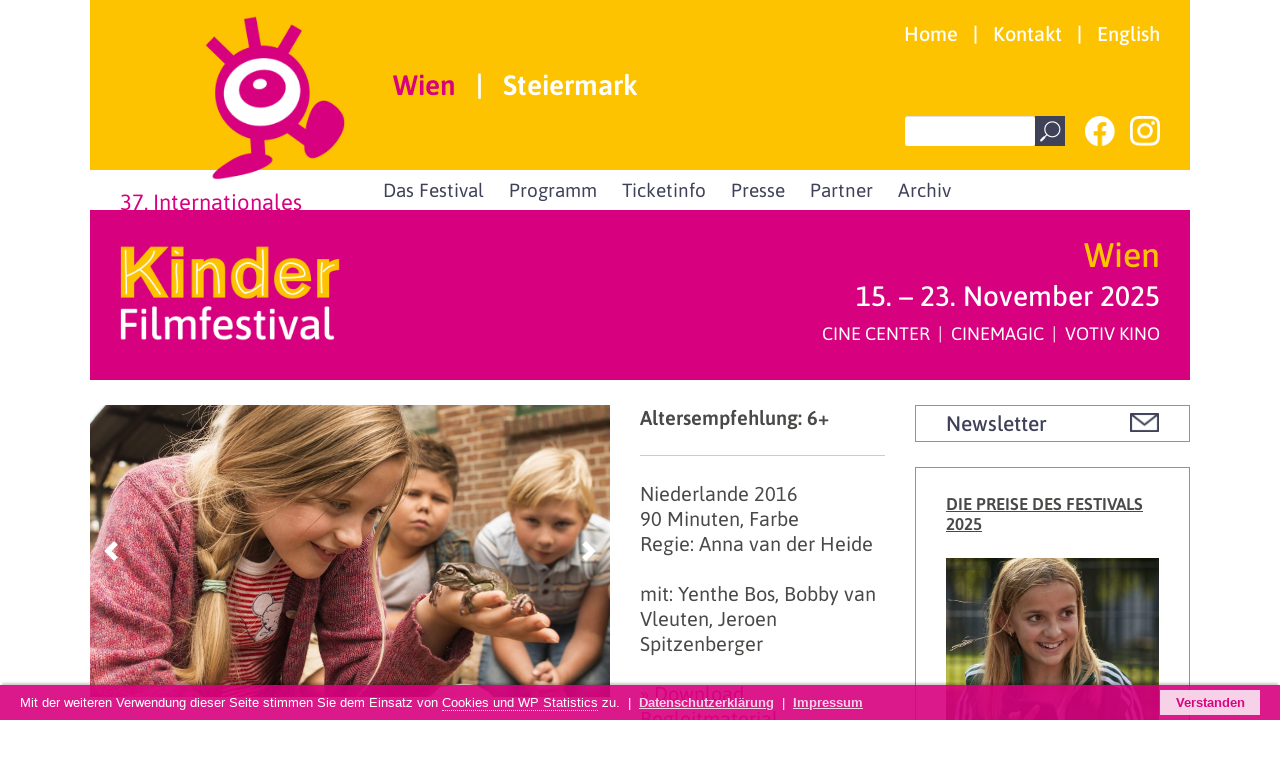

--- FILE ---
content_type: text/html; charset=UTF-8
request_url: https://www.kinderfilmfestival.at/filme/lehrer-frosch/
body_size: 10172
content:
<!DOCTYPE html>
<html lang="de" class="no-js">
<head>
	<meta charset="UTF-8">
	<meta name="viewport" content="width=device-width">
    	<link rel="profile" href="http://gmpg.org/xfn/11">
	<link rel="pingback" href="https://www.kinderfilmfestival.at/xmlrpc.php">
	<!--[if lt IE 9]>
	<script src="https://www.kinderfilmfestival.at/js/html5.js"></script>
	<![endif]-->
	  
    <!-- Favicon / Allgemein -->
    <link rel="apple-touch-icon-precomposed" sizes="57x57" href="https://www.kinderfilmfestival.at/apple-icon-57x57.png" />
    <link rel="apple-touch-icon-precomposed" sizes="114x114" href="https://www.kinderfilmfestival.at/apple-icon-114x114.png" />
    <link rel="apple-touch-icon-precomposed" sizes="72x72" href="https://www.kinderfilmfestival.at/apple-icon-72x72.png" />
    <link rel="apple-touch-icon-precomposed" sizes="144x144" href="https://www.kinderfilmfestival.at/apple-icon-144x144.png" />
    <link rel="apple-touch-icon-precomposed" sizes="120x120" href="https://www.kinderfilmfestival.at/apple-icon-120x120.png" />
    <link rel="apple-touch-icon-precomposed" sizes="152x152" href="https://www.kinderfilmfestival.at/apple-icon-152x152.png" />
    <link rel="icon" type="image/png" href="https://www.kinderfilmfestival.at/favicon-32x32.png" sizes="32x32" />
    <link rel="icon" type="image/png" href="https://www.kinderfilmfestival.at/favicon-16x16.png" sizes="16x16" />
    <meta name="application-name" content="&nbsp;" />
    <meta name="msapplication-TileColor" content="#FFFFFF" />
    <meta name="msapplication-TileImage" content="ms-icon-144x144.png" />
    
    <!-- Meta Information -->
        <meta name="description" content="Wir laden Sie ein, die Welt des internationalen Kinderfilms zu entdecken, sich auf eine Reise quer durch alle Kontinente zu begeben und das Leben von Kindern und Jugendlichen auf der ganzen Welt kennenzulernen.">
    <meta name="keywords" content="Kinder, Film, Festival, 2024, Wien, Steiermark, Österreich, International">
    
    <meta property="og:site_name" content="Kinderfilmfestival"/>
    <meta property="og:url" content="https://www.kinderfilmfestival.at/filme/lehrer-frosch/" />
    <meta property="og:type" content="website" />
    <meta property="og:title" content="Lehrer Frosch | Kinderfilmfestival" />
    <meta property="og:description" content="Wir laden Sie ein, die Welt des internationalen Kinderfilms zu entdecken, sich auf eine Reise quer durch alle Kontinente zu begeben und das Leben von Kindern und Jugendlichen auf der ganzen Welt kennenzulernen." />
    <meta property="og:image" content="https://www.kinderfilmfestival.at/wp-content/uploads/2019/01/lehrerfrosch.jpg" />
    <meta property="fb:app_id" content="" />
    <!-- Social: Twitter -->
    <meta name="twitter:card" content="summary_large_image">
    <meta name="twitter:site" content="">
    <meta name="twitter:creator" content="">
    <meta name="twitter:title" content="Lehrer Frosch | Kinderfilmfestival">
    <meta name="twitter:description" content="Wir laden Sie ein, die Welt des internationalen Kinderfilms zu entdecken, sich auf eine Reise quer durch alle Kontinente zu begeben und das Leben von Kindern und Jugendlichen auf der ganzen Welt kennenzulernen.">
    <meta name="twitter:image:src" content="https://www.kinderfilmfestival.at/wp-content/uploads/2019/01/lehrerfrosch.jpg">
    <!-- Social: Google+  -->
    <meta itemprop="name" content="Lehrer Frosch | Kinderfilmfestival">
    <meta itemprop="description" content="Wir laden Sie ein, die Welt des internationalen Kinderfilms zu entdecken, sich auf eine Reise quer durch alle Kontinente zu begeben und das Leben von Kindern und Jugendlichen auf der ganzen Welt kennenzulernen.">
    <meta itemprop="image" content="https://www.kinderfilmfestival.at/wp-content/uploads/2019/01/lehrerfrosch.jpg"> <!-- Defaultbild dieser Seite für Google+ Share / z.B. 1140x599px  -->
    
    
    <title>
        Lehrer Frosch | Kinderfilmfestival        </title>
    
    
    <link rel="alternate" type="application/rss+xml" title="Kinder Filmfestival &raquo; Feed" href="https://www.kinderfilmfestival.at/feed/" />
    <link href='https://www.kinderfilmfestival.at/styles/bootstrap-custom.min.css' rel='stylesheet' type='text/css' media='all' />
    <link href='https://www.kinderfilmfestival.at/styles/styles-2025-v1.css' rel='stylesheet' type='text/css' media='all' />
    <link href='https://www.kinderfilmfestival.at/styles/mmenu.jquery.all.7.0.1.css' rel='stylesheet' type='text/css' media='all' />
    <link href='https://www.kinderfilmfestival.at/styles/font-awesome.min.css' rel='stylesheet' type='text/css' media='all' />
    <link href='https://www.kinderfilmfestival.at/styles/simplelightbox.min.css' rel='stylesheet' type='text/css' media='all' />
    <link href='https://www.kinderfilmfestival.at/styles/jquery.bootgrid.min.css' rel='stylesheet' type='text/css' media='all' />
    <link href='https://www.kinderfilmfestival.at/styles/select2.min.css' rel='stylesheet' type='text/css' media='all' />
    <!--[if lt IE 9]>
    <link href='https://www.kinderfilmfestival.at/styles/ie.css' rel='stylesheet' type='text/css' media='all' />
    <![endif]-->
    <!--[if lt IE 8]>
    <link href='https://www.kinderfilmfestival.at/styles/ie7.css' rel='stylesheet' type='text/css' media='all' />
    <![endif]-->
    <script src='https://www.kinderfilmfestival.at/js/jquery-3.3.1.min.js' type='text/javascript'></script>
    <script src='https://www.kinderfilmfestival.at/js/jquery-migrate-1.4.1.min.js' type='text/javascript'></script>
    <script src='https://www.kinderfilmfestival.at/js/bootstrap.bundle.min.js' type='text/javascript'></script>
    <script src='https://www.kinderfilmfestival.at/js/mmenu.jquery.all.7.0.1.min.js' type='text/javascript'></script>
    <script src='https://www.kinderfilmfestival.at/js/simplelightbox.min.js' type='text/javascript'></script>
    <script src='https://www.kinderfilmfestival.at/js/jquery.bootgrid.min.js' type='text/javascript'></script>
    <script src='https://www.kinderfilmfestival.at/js/select2.full.min.js' type='text/javascript'></script>
    	    </head>
<body class="wp-singular post-template-default single single-post postid-3175 single-format-standard wp-theme-srm">


<div class="container-fluid" id="top">
	<div class="container">
        <div class="row">
        	<header>
                <div class="col-12 col-sm-12 col-md-12 col-lg-12 col-xl-12 col-xxl-12">
                    <div class="header_primary">
                        <div class="row">
                            <div class="col-12 col-sm-12 col-md-12 col-lg-3 col-xl-3 col-xxl-3 header_augmann">
                                <a href="https://www.kinderfilmfestival.at/"><img src="https://www.kinderfilmfestival.at/images/augmann.png" width="170" height="200" alt=""></a>
                            </div>
                            <div class="col-12 col-sm-12 col-md-12 col-lg-9 col-xl-9 col-xxl-9">
                                <div class="row">
                                    <div class="col-12 col-sm-12 col-md-12 col-lg-12 col-xl-12 col-xxl-12 header_nav_top">
                                        <ul>
											                                                                                                        <li><a class="" href="https://www.kinderfilmfestival.at/">Home</a></li>
                                                                                                    <li class="divider">|</li>                                                    <li><a class="" href="https://www.kinderfilmfestival.at/wien/ticketinfo/kontakt/">Kontakt</a></li>
                                                                                                    <li class="divider">|</li>                                                    <li><a class="" href="https://www.kinderfilmfestival.at/en/">English</a></li>
                                                                                        </ul>
                                    </div>
                                    <div class="col-12 col-sm-12 col-md-12 col-lg-12 col-xl-12 col-xxl-12 header_nav_cities">
                                        <ul>
                                                                                                            <li  class="header_nav_city_active">
                                      <a href="https://www.kinderfilmfestival.at/" title="Wien">
                                          Wien                                      </a>
                                      </li>
                                                                        <li class="divider">|</li>                                  <li  class="">
                                      <a href="https://www.kinderfilmfestival.at/steiermark/" title="Steiermark">
                                          Steiermark                                      </a>
                                      </li>
                                                                              </ul>
                                    </div>
                                    <div class="col-12 col-sm-12 col-md-12 col-lg-12 col-xl-12 col-xxl-12">
                                    	<div class="header_nav_mobile">
                                        	<a href="#mmenu"><i class="fa fa-bars"></i></a>
                                        </div>
                                    	<div class="header_nav_social_search">
                                        	<form class="search" role="search" method="get" id="searchform" action="https://www.kinderfilmfestival.at/"><div class="form-group"><input type="text" value="" name="s" id="s" class="search_field form-control"><div class="icon_search"><a href="javascript:void();" onclick="searchform.submit();"><img src="https://www.kinderfilmfestival.at/images/icon_search.png" width="30" height="30" alt="Suche"></a></div></div></form><div class="icon_facebook mr-4"><a href="https://www.facebook.com/InternationalesKinderfilmfestival/" target="_blank"><img src="https://www.kinderfilmfestival.at/images/icon_facebook.png" width="30" height="30" alt="Facebook"></a></div><div class="icon_youtube d-none"><a href="https://www.youtube.com/user/kifiwien" target="_blank"><img src="https://www.kinderfilmfestival.at/images/icon_youtube.png" width="30" height="30" alt="YouTube"></a></div><div class="icon_youtube"><a href="https://www.instagram.com/kinderfilmfestivalwien/" target="_blank"><img src="https://www.kinderfilmfestival.at/images/icon_instagram.png" width="30" height="30" alt="Instagram"></a></div>
                                    	</div>
                                    </div>
                                </div>
                            </div>
                    </div>
                    </div>
                </div>
                <div class="col-12 col-sm-12 col-md-12 col-lg-12 col-xl-12 col-xxl-12">
                    <div class="row">
                        <div class="col-12 col-sm-12 col-md-12 col-lg-4 col-xl-3 col-xxl-3 header_logo_tagline">
                            <span class="">
                                37. Internationales                            </span>
                        </div>
                        <div class="col-12 col-sm-12 col-md-12 col-lg-8 col-xl-9 col-xxl-9 header_nav_main">
                            <nav class="menu">
                                <ul class="nav-level1">
                                                                    <li  class=" nav-item-level1">
                                      <a href="https://www.kinderfilmfestival.at/wien/das-festival/" title="Das Festival">
                                          Das Festival                                      </a>
                                                                                <ul class="nav-level2">
                                                                                          <li class=" nav-item-level2">
                                                  <a href="https://www.kinderfilmfestival.at/wien/das-festival/das-festival-2025/" title="Das Festival 2025">
                                                      Das Festival 2025                                                  </a>
                                                                                                </li>
                                                                                            <li class=" nav-item-level2">
                                                  <a href="https://www.kinderfilmfestival.at/wien/das-festival/fachjury/" title="Fachjury">
                                                      Fachjury                                                  </a>
                                                                                                </li>
                                                                                            <li class=" nav-item-level2">
                                                  <a href="https://www.kinderfilmfestival.at/wien/das-festival/kinderjury-und-preise/" title="Kinderjury und Preise">
                                                      Kinderjury und Preise                                                  </a>
                                                                                                </li>
                                                                                            <li class=" nav-item-level2">
                                                  <a href="https://www.kinderfilmfestival.at/wien/das-festival/essays/" title="Essays">
                                                      Essays                                                  </a>
                                                                                                        <ul class="nav-level3">
                                                                                                            <li class=" nav-item-level3">
                                                          <a href="https://www.kinderfilmfestival.at/wien/das-festival/essays/kino-erleben-und-begreifen-wie-kinder-filme-rezipieren/" title="Kino erleben und begreifen &#8211; Wie Kinder Filme rezipieren">
                                                              Kino erleben und begreifen &#8211; Wie Kinder Filme rezipieren                                                          </a> 
                                                      </li>
                                                                                                            <li class=" nav-item-level3">
                                                          <a href="https://www.kinderfilmfestival.at/wien/das-festival/essays/filmweisen-zwischen-poesie-und-pamphlet/" title="Filmweisen &#8211; Zwischen Poesie und Pamphlet">
                                                              Filmweisen &#8211; Zwischen Poesie und Pamphlet                                                          </a> 
                                                      </li>
                                                                                                            <li class=" nav-item-level3">
                                                          <a href="https://www.kinderfilmfestival.at/wien/das-festival/essays/filmfestival-ein-fest-fuer-das-kinoerlebnis/" title="Filmfestival &#8211; Ein Fest für das Kinoerlebnis">
                                                              Filmfestival &#8211; Ein Fest für das Kinoerlebnis                                                          </a> 
                                                      </li>
                                                                                                            <li class=" nav-item-level3">
                                                          <a href="https://www.kinderfilmfestival.at/wien/das-festival/essays/warum-lieben-wir-geschichten/" title="Warum lieben wir Geschichten?">
                                                              Warum lieben wir Geschichten?                                                          </a> 
                                                      </li>
                                                                                                            <li class=" nav-item-level3">
                                                          <a href="https://www.kinderfilmfestival.at/wien/das-festival/essays/die-geschichtenerzaehlerin/" title="Die Geschichtenerzählerin">
                                                              Die Geschichtenerzählerin                                                          </a> 
                                                      </li>
                                                                                                            <li class=" nav-item-level3">
                                                          <a href="https://www.kinderfilmfestival.at/wien/das-festival/essays/zum-unsichtbaren-im-film/" title="Zum Unsichtbaren im Film">
                                                              Zum Unsichtbaren im Film                                                          </a> 
                                                      </li>
                                                                                                            <li class=" nav-item-level3">
                                                          <a href="https://www.kinderfilmfestival.at/wien/das-festival/essays/erzaehlen-und-erzaehlung/" title="Erzählen und Erzählung">
                                                              Erzählen und Erzählung                                                          </a> 
                                                      </li>
                                                                                                            <li class=" nav-item-level3">
                                                          <a href="https://www.kinderfilmfestival.at/wien/das-festival/essays/keine-angst-vor-schwarz-weiss/" title="Keine Angst vor Schwarz-Weiß!">
                                                              Keine Angst vor Schwarz-Weiß!                                                          </a> 
                                                      </li>
                                                                                                            <li class=" nav-item-level3">
                                                          <a href="https://www.kinderfilmfestival.at/wien/das-festival/essays/romantik-im-kinderfilm/" title="Romantik im Kinderfilm">
                                                              Romantik im Kinderfilm                                                          </a> 
                                                      </li>
                                                                                                            </ul>
                                                                                                </li>
                                                                                            <li class=" nav-item-level2">
                                                  <a href="https://www.kinderfilmfestival.at/wien/das-festival/einsprache/" title="Einsprache">
                                                      Einsprache                                                  </a>
                                                                                                </li>
                                                                                            <li class=" nav-item-level2">
                                                  <a href="https://www.kinderfilmfestival.at/wien/das-festival/ueber-uns/" title="Über uns">
                                                      Über uns                                                  </a>
                                                                                                </li>
                                                                                            <li class=" nav-item-level2">
                                                  <a href="https://www.kinderfilmfestival.at/wien/das-festival/team/" title="Team">
                                                      Team                                                  </a>
                                                                                                </li>
                                                                                            <li class=" nav-item-level2">
                                                  <a href="https://www.kinderfilmfestival.at/wien/das-festival/submission/" title="Filmeinreichungen">
                                                      Filmeinreichungen                                                  </a>
                                                                                                </li>
                                                                                            <li class=" nav-item-level2">
                                                  <a href="https://www.kinderfilmfestival.at/wien/das-festival/festivalbilder-2025/" title="Festivalbilder 2025">
                                                      Festivalbilder 2025                                                  </a>
                                                                                                </li>
                                                                                        </ul>
                                                                        </li>
                                                                    <li  class=" nav-item-level1">
                                      <a href="https://www.kinderfilmfestival.at/wien/programm/" title="Programm">
                                          Programm                                      </a>
                                                                                <ul class="nav-level2">
                                                                                          <li class=" nav-item-level2">
                                                  <a href="https://www.kinderfilmfestival.at/wien/programm/theater-workshop/" title="Theater Workshop">
                                                      Theater Workshop                                                  </a>
                                                                                                </li>
                                                                                            <li class=" nav-item-level2">
                                                  <a href="https://www.kinderfilmfestival.at/wien/programm/puppenheater-workshop/" title="Puppenheater Workshop">
                                                      Puppenheater Workshop                                                  </a>
                                                                                                </li>
                                                                                            <li class=" nav-item-level2">
                                                  <a href="https://www.kinderfilmfestival.at/wien/programm/unicef-filmpatenschaft/" title="UNICEF Filmpatenschaft">
                                                      UNICEF Filmpatenschaft                                                  </a>
                                                                                                </li>
                                                                                            <li class=" nav-item-level2">
                                                  <a href="https://www.kinderfilmfestival.at/wien/programm/schulen/" title="Schulen">
                                                      Schulen                                                  </a>
                                                                                                </li>
                                                                                            <li class=" nav-item-level2">
                                                  <a href="https://www.kinderfilmfestival.at/wien/programm/begleitmaterial/" title="Begleitmaterial">
                                                      Begleitmaterial                                                  </a>
                                                                                                </li>
                                                                                        </ul>
                                                                        </li>
                                                                    <li  class=" nav-item-level1">
                                      <a href="https://www.kinderfilmfestival.at/wien/ticketinfo/" title="Ticketinfo">
                                          Ticketinfo                                      </a>
                                                                                <ul class="nav-level2">
                                                                                          <li class=" nav-item-level2">
                                                  <a href="https://www.kinderfilmfestival.at/wien/ticketinfo/eintrittspreise/" title="Eintrittspreise">
                                                      Eintrittspreise                                                  </a>
                                                                                                </li>
                                                                                            <li class=" nav-item-level2">
                                                  <a href="https://www.kinderfilmfestival.at/wien/ticketinfo/reservierungen/" title="Reservierungen">
                                                      Reservierungen                                                  </a>
                                                                                                </li>
                                                                                            <li class=" nav-item-level2">
                                                  <a href="https://www.kinderfilmfestival.at/wien/ticketinfo/kinos/" title="Kinos">
                                                      Kinos                                                  </a>
                                                                                                </li>
                                                                                            <li class=" nav-item-level2">
                                                  <a href="https://www.kinderfilmfestival.at/wien/ticketinfo/kontakt/" title="Kontakt">
                                                      Kontakt                                                  </a>
                                                                                                </li>
                                                                                        </ul>
                                                                        </li>
                                                                    <li  class=" nav-item-level1">
                                      <a href="https://www.kinderfilmfestival.at/wien/presse/" title="Presse">
                                          Presse                                      </a>
                                                                                <ul class="nav-level2">
                                                                                          <li class=" nav-item-level2">
                                                  <a href="https://www.kinderfilmfestival.at/wien/presse/pressebetreuung/" title="Pressebetreuung">
                                                      Pressebetreuung                                                  </a>
                                                                                                </li>
                                                                                            <li class=" nav-item-level2">
                                                  <a href="https://www.kinderfilmfestival.at/wien/presse/presse-downloads/" title="Presse &#8211; Downloads">
                                                      Presse &#8211; Downloads                                                  </a>
                                                                                                </li>
                                                                                        </ul>
                                                                        </li>
                                                                    <li  class=" nav-item-level1">
                                      <a href="https://www.kinderfilmfestival.at/wien/partner/" title="Partner">
                                          Partner                                      </a>
                                                                        </li>
                                                                    <li  class=" nav-item-level1">
                                      <a href="https://www.kinderfilmfestival.at/wien/archiv/" title="Archiv">
                                          Archiv                                      </a>
                                                                                <ul class="nav-level2">
                                                                                          <li class=" nav-item-level2">
                                                  <a href="https://www.kinderfilmfestival.at/wien/archiv/kinderfilmfestival-archiv/" title="Filmsuche">
                                                      Filmsuche                                                  </a>
                                                                                                </li>
                                                                                            <li class=" nav-item-level2">
                                                  <a href="https://www.kinderfilmfestival.at/wien/archiv/begleitmaterialien/" title="Begleitmaterial">
                                                      Begleitmaterial                                                  </a>
                                                                                                </li>
                                                                                            <li class=" nav-item-level2">
                                                  <a href="https://www.kinderfilmfestival.at/wien/archiv/programmhefte/" title="Programmhefte">
                                                      Programmhefte                                                  </a>
                                                                                                </li>
                                                                                        </ul>
                                                                        </li>
                                                                  </ul>
                            </nav>
                        </div>
                    </div>
                </div>
                <div class="col-12 col-sm-12 col-md-12 col-lg-12 col-xl-12 col-xxl-12">
                    <div class="header_secondary">
                        <div class="row">
                            <div class="col-12 col-sm-12 col-md-5 col-lg-4 col-xl-3 col-xxl-3 header_logo">
                                <a href="https://www.kinderfilmfestival.at/"><img src="https://www.kinderfilmfestival.at/images/logo.png" width="280" height="122" alt="Kinder Filmfestival Logo"></a>
                            </div>
                            <div class="col-12 col-sm-12 col-md-7 col-lg-8 col-xl-9 col-xxl-9 header_taglines">
                                <div class="header_tagline_city">
                                     Wien                                </div>
                                <div class="header_tagline_date">
                                     <div class="d-none d-sm-block">15. – 23. November 2025</div>
                                     <div class="d-block d-sm-none">15. – 23. November 2025</div>
                                </div>
                                <div class="header_tagline_cinemas">
                                    CINE CENTER  |  CINEMAGIC  |  VOTIV KINO                                </div>
                            </div>
                        </div>
                    </div>
                </div>
            </header>
            <div class="col-12 col-sm-12 col-md-12 col-lg-12 col-xl-12 col-xxl-12"><div class="content_wrapper">
    <div class="content">
    <div class="row">
        <div class="col-12 col-sm-12 col-md-12 col-lg-8 col-xl-8">
        			<script>
                jQuery(document).ready(function(){		
                var medien_slider = $('#medien_slider a.simpleLightbox').simpleLightbox(options);
                });
				jQuery(document).ready(function( $ ) { 
						$('#medien_slider').carousel({
						interval: false,
						ride: false	
						});
						});
            </script> 
                        <style>
				#medien_slider {margin-bottom: 30px; margin-top: 0px;}
				#medien_slider .home_slider_image img {width: 100%; opacity: 0}
				#medien_slider.medien_format_1610 { padding:62.5% 0 0 0;position:relative; }
				#medien_slider.medien_format_169 { padding:56.25% 0 0 0;position:relative; }
				#medien_slider.medien_format_43 { padding:75% 0 0 0;position:relative; }
				#medien_slider.medien_format_1610 .carousel-inner,
				#medien_slider.medien_format_169 .carousel-inner,
				#medien_slider.medien_format_43 .carousel-inner,
				#medien_slider.medien_format_1610 .carousel-item,
				#medien_slider.medien_format_169 .carousel-item,
				#medien_slider.medien_format_43 .carousel-item,
				#medien_slider.medien_format_1610 .medien_bild,
				#medien_slider.medien_format_169 .medien_bild,
				#medien_slider.medien_format_43 .medien_bild,
				#medien_slider.medien_format_1610 .home_slider_video,
				#medien_slider.medien_format_169 .home_slider_video,
				#medien_slider.medien_format_43 .home_slider_video,
				#medien_slider.medien_format_1610 .medien_bild iframe,
				#medien_slider.medien_format_169 .medien_bild iframe,
				#medien_slider.medien_format_43 .medien_bild iframe,
				#medien_slider.medien_format_1610 .medien_bild img,
				#medien_slider.medien_format_169 .medien_bild img,
				#medien_slider.medien_format_43 .medien_bild img { position:absolute;top:0;left:0;width:100%;height:100%; }
				.medien_slider_video {z-index: -1; }
				
            </style>
            <div id="medien_slider" class="medien_format_169 carousel slide" data-interval="false" data-ride="carousel">
              <div class="carousel-inner" role="listbox">
                                                      <style> 
                  #medien_bild_1 {
                      background: #f8f8f8 url(https://www.kinderfilmfestival.at/wp-content/uploads/2019/01/lehrerfrosch-1024x602.jpg) no-repeat center center;
                      -webkit-background-size: contain; -moz-background-size: contain; -o-background-size: cover; background-size: cover;
                  }
                  </style>
                  
                  <div class="carousel-item active">
                                        <a href="https://www.kinderfilmfestival.at/wp-content/uploads/2019/01/lehrerfrosch.jpg" class="simpleLightbox">
                        <div class="medien_bild slider" id="medien_bild_1">
                                                                                </div>
                    </a>
                                    </div>
                  
                                                      <style> 
                  #medien_bild_2 {
                      background: #f8f8f8 url() no-repeat center center;
                      -webkit-background-size: contain; -moz-background-size: contain; -o-background-size: cover; background-size: cover;
                  }
                  </style>
                  
                  <div class="carousel-item ">
                                    	<div class="medien_bild slider">
					                        <iframe width="100%" height="100%" src="//www.youtube-nocookie.com/embed/J5-PvEZjnGc?controls=1&disablekb=1&enablejsapi=1&iv_load_policy=3&modestbranding=1&rel=0&playsinline=1" frameborder="0" id="video_2" allowfullscreen></iframe>
                      
                     
						<script>
                        jQuery(document).ready(function($){
                              $('#medien_slider').on('slide.bs.carousel', function() {
                                var iframe2 = $(this).find('.carousel-item.active iframe#video_2');
                                if(iframe2.length > 0) {
                                  iframe2[0].contentWindow.postMessage('{"event": "command", "func":"stopVideo", "args": ""}', '*');
                                }
                              });
                        })
						
                        </script>
                      
                      
                                        	</div>
                                    </div>
                  
                                </div>
					              <a class="carousel-control-prev" href="#medien_slider" role="button" data-slide="prev">
                <span class="carousel-control-prev-icon" aria-hidden="true"></span>
                <span class="sr-only">Previous</span>
              </a>
              <a class="carousel-control-next" href="#medien_slider" role="button" data-slide="next">
                <span class="carousel-control-next-icon" aria-hidden="true"></span>
                <span class="sr-only">Next</span>
              </a>
                        </div>
                    <div class="content_reduced">
            <div id="content_headline">
            <div class="headline">
                <h1 class="">Lehrer Frosch</h1>
                <h4 class=""><em>Meester Kikker</em></h4>            </div>
            </div>
            <div id="content_before">
                
<div class="row content_block">
  <div class="col-12 col-sm-12 col-md-12 col-lg-12 col-xl-12 col-xxl-12 padding_default">
    <p>Lehrer Frans übt seinen Beruf mit Freude und Leidenschaft aus und ist deshalb bei seinen SchülerInnen überaus beliebt. Als die kleine Sita entdeckt, dass Frans sich manchmal in einen Frosch verwandelt, setzt sie gemeinsam mit den anderen Kindern in der Klasse alles daran, ihrem Lehrer zu helfen, Fliegen für ihn zu fangen und ihn vor gefährlichen Tieren wie Störchen zu schützen. Aber dann übernimmt ein neuer Direktor die Schule, und die Lage spitzt sich zu. Der neue Schulleiter schätzt Frans‘ liberale Methoden gar nicht, und außerdem hat er selbst ein dunkles Geheimnis.</p>
<p>&nbsp;</p>
<p><strong>Entstanden nach dem Kinderroman von Paul van Loon, wartet diese liebenswerte Geschichte mit vielen vergnüglichen Szenarien auf, um in einem spannenden Showdown ein gutes Ende zu finden.</strong></p>
  </div>
</div>



































                                <br /><br />
                                
                
                
            </div>
            </div>
        </div>
        <div class="col-12 col-sm-12 col-md-12 col-lg-4 col-xl-4 film_daten">
			<strong>Altersempfehlung: 6+</strong><hr>            Niederlande             2016<br>            90 Minuten,             Farbe<br>            Regie: Anna van der Heide            <br><br>            mit: Yenthe Bos, Bobby van Vleuten, Jeroen Spitzenberger<br><br>            <span class='brand_magenta2025'><a href='https://www.kinderfilmfestival.at/wp-content/uploads/2019/01/lehrerfrosch.pdf' target='_blank' class=''>» Download Begleitmaterial</a></span><br><br>            deutsche Fassung<hr>            
            
            
            
                        
                        
            
            
                                                                    </div>
	</div>
</div></div>
<div class="sidebar">
    <div class="sidebar_box sidebar_box_low">
    <a href="https://www.kinderfilmfestival.at/kontakt-rechtliches/newsletter/" class="sidebar_box_newsletter">
        <div class="row">
            <div class="col-10 col-sm-9 col-md-8 col-lg-8 col-xl-9 col-xxl-9">
                <h5 class="brand_grey">Newsletter</h5>
            </div>
            <div class="col-2 col-sm-3 col-md-4 col-lg-4 col-xl-3 col-xxl-3 icon_newsletter">
                <img src="https://www.kinderfilmfestival.at/images/icon_newsletter.png" width="" height="" alt="Newsletter">
            </div>
        </div>
    </a>
</div>

<div class="row">
<div class="col-12 col-sm-6 col-md-6 col-lg-12 col-xl-12 col-xxl-12">
<div class="sidebar_box">
	<p><span style="font-size: 17px;"><a href="https://www.kinderfilmfestival.at/wien/das-festival/kinderjury-und-preise/"><strong><span style="text-decoration: underline;">DIE PREISE DES FESTIVALS 2025</span></strong></a></span></p>
<p>&nbsp;</p>
<p><a href="https://www.kinderfilmfestival.at/wien/das-festival/kinderjury-und-preise/"><img loading="lazy" decoding="async" width="600" height="491" class="alignnone wp-image-10720 size-medium" src="https://www.kinderfilmfestival.at/wp-content/uploads/2025/04/honey-600x491.jpg" class="simpleLightbox" srcset="https://www.kinderfilmfestival.at/wp-content/uploads/2025/04/honey-600x491.jpg 600w, https://www.kinderfilmfestival.at/wp-content/uploads/2025/04/honey-1024x838.jpg 1024w, https://www.kinderfilmfestival.at/wp-content/uploads/2025/04/honey-768x628.jpg 768w, https://www.kinderfilmfestival.at/wp-content/uploads/2025/04/honey.jpg 1100w" sizes="auto, (max-width: 600px) 100vw, 600px" /></a></p>
</div>
</div>
<div class="col-12 col-sm-6 col-md-6 col-lg-12 col-xl-12 col-xxl-12">
<div class="sidebar_box">
	<p><span style="font-size: 17px;"><strong><a href="https://www.kinderfilmfestival.at/wien/das-festival/festivalbilder-2025/"><span style="text-decoration: underline;">DAS FESTIVAL IN  BILDERN</span></a></strong></span></p>
<p>&nbsp;</p>
<p><a href="https://www.kinderfilmfestival.at/wien/das-festival/festivalbilder-2025/"><img loading="lazy" decoding="async" width="600" height="400" class="alignnone wp-image-10665 size-medium" src="https://www.kinderfilmfestival.at/wp-content/uploads/2025/11/18_Cinemagic-002-600x400.jpg" class="simpleLightbox" srcset="https://www.kinderfilmfestival.at/wp-content/uploads/2025/11/18_Cinemagic-002-600x400.jpg 600w, https://www.kinderfilmfestival.at/wp-content/uploads/2025/11/18_Cinemagic-002-1024x683.jpg 1024w, https://www.kinderfilmfestival.at/wp-content/uploads/2025/11/18_Cinemagic-002-768x512.jpg 768w, https://www.kinderfilmfestival.at/wp-content/uploads/2025/11/18_Cinemagic-002-1536x1024.jpg 1536w, https://www.kinderfilmfestival.at/wp-content/uploads/2025/11/18_Cinemagic-002.jpg 1600w" sizes="auto, (max-width: 600px) 100vw, 600px" /></a></p>
</div>
</div>
<div class="col-12 col-sm-6 col-md-6 col-lg-12 col-xl-12 col-xxl-12">
<div class="sidebar_box">
	<p><a href="https://www.kinderfilmfestival.at/wp-content/uploads/2025/10/KIFI_2025_Heft_Wien.pdf"><span style="font-size: 17px;"><b><u>DAS PROGRAMMHEFT 2025</u></b></span></a></p>
<p>&nbsp;</p>
<p><a href="https://www.kinderfilmfestival.at/wp-content/uploads/2025/10/KIFI_2025_Heft_Wien.pdf"><img loading="lazy" decoding="async" width="600" height="480" class="alignnone wp-image-10310 size-medium" src="https://www.kinderfilmfestival.at/wp-content/uploads/2025/04/KIFI_2025_Heft_Cover-600x480.jpg" class="simpleLightbox" srcset="https://www.kinderfilmfestival.at/wp-content/uploads/2025/04/KIFI_2025_Heft_Cover-600x480.jpg 600w, https://www.kinderfilmfestival.at/wp-content/uploads/2025/04/KIFI_2025_Heft_Cover-1024x820.jpg 1024w, https://www.kinderfilmfestival.at/wp-content/uploads/2025/04/KIFI_2025_Heft_Cover-768x615.jpg 768w, https://www.kinderfilmfestival.at/wp-content/uploads/2025/04/KIFI_2025_Heft_Cover.jpg 1133w" sizes="auto, (max-width: 600px) 100vw, 600px" /></a></p>
</div>
</div>
</div></div>

			</div>
            <footer>
                <div class="col-12 col-sm-12 col-md-12 col-lg-12 col-xl-12 col-xxl-12">
                    <div class="footer">
                        <div class="row">
                            <div class="col-12 col-sm-12 col-md-12 col-lg-6 col-xl-6 col-xxl-6 footer_nav">
                                <ul>
                                                                                                                <li><a class="" href="https://www.kinderfilmfestival.at/wien/ticketinfo/kontakt/">Kontakt</a></li>
                                                                            <li class="divider">|</li>                                        <li><a class="" href="https://www.kinderfilmfestival.at/kontakt-rechtliches/impressum/">Impressum</a></li>
                                                                            <li class="divider">|</li>                                        <li><a class="" href="https://www.kinderfilmfestival.at/kontakt-rechtliches/datenschutz/">Datenschutz</a></li>
                                                                    </ul>
                            </div>
                            <div class="col-12 col-sm-12 col-md-12 col-lg-6 col-xl-6 col-xxl-6">
                                <div class="footer_gototop">
                                    <a href="javascript:void();" id="gototop">NACH OBEN <img src="https://www.kinderfilmfestival.at/images/icon_up.png" width="30" height="30" alt="Zurück nach oben"></a>
                                </div>
                            </div>
                        </div>
                	</div>
                </div>
            </footer>
            
        </div>
    </div>
</div>
    
    
    
    
    
    <div id="mmenu">
    	<ul class="nav-level1">
		            <li  class=" nav-item-mobilelevel1">
              <a href="https://www.kinderfilmfestival.at/" title="Wien">
                  Wien              </a>
                                <ul class="nav-level2">
                                          <li class=" nav-item-mobilelevel2">
                          <a href="https://www.kinderfilmfestival.at/wien/das-festival/" title="Das Festival">
                              Das Festival                          </a>
                                                        <ul class="nav-level3">
                                                            <li class=" nav-item-mobilelevel3">
                                  <a href="https://www.kinderfilmfestival.at/wien/das-festival/das-festival-2025/" title="Das Festival 2025">
                                      Das Festival 2025                                  </a> 
                              </li>
                                                            <li class=" nav-item-mobilelevel3">
                                  <a href="https://www.kinderfilmfestival.at/wien/das-festival/fachjury/" title="Fachjury">
                                      Fachjury                                  </a> 
                              </li>
                                                            <li class=" nav-item-mobilelevel3">
                                  <a href="https://www.kinderfilmfestival.at/wien/das-festival/kinderjury-und-preise/" title="Kinderjury und Preise">
                                      Kinderjury und Preise                                  </a> 
                              </li>
                                                            <li class=" nav-item-mobilelevel3">
                                  <a href="https://www.kinderfilmfestival.at/wien/das-festival/essays/" title="Essays">
                                      Essays                                  </a> 
                              </li>
                                                            <li class=" nav-item-mobilelevel3">
                                  <a href="https://www.kinderfilmfestival.at/wien/das-festival/einsprache/" title="Einsprache">
                                      Einsprache                                  </a> 
                              </li>
                                                            <li class=" nav-item-mobilelevel3">
                                  <a href="https://www.kinderfilmfestival.at/wien/das-festival/ueber-uns/" title="Über uns">
                                      Über uns                                  </a> 
                              </li>
                                                            <li class=" nav-item-mobilelevel3">
                                  <a href="https://www.kinderfilmfestival.at/wien/das-festival/team/" title="Team">
                                      Team                                  </a> 
                              </li>
                                                            <li class=" nav-item-mobilelevel3">
                                  <a href="https://www.kinderfilmfestival.at/wien/das-festival/submission/" title="Filmeinreichungen">
                                      Filmeinreichungen                                  </a> 
                              </li>
                                                            <li class=" nav-item-mobilelevel3">
                                  <a href="https://www.kinderfilmfestival.at/wien/das-festival/festivalbilder-2025/" title="Festivalbilder 2025">
                                      Festivalbilder 2025                                  </a> 
                              </li>
                                                            </ul>
                                                </li>
                                            <li class=" nav-item-mobilelevel2">
                          <a href="https://www.kinderfilmfestival.at/wien/programm/" title="Programm">
                              Programm                          </a>
                                                        <ul class="nav-level3">
                                                            <li class=" nav-item-mobilelevel3">
                                  <a href="https://www.kinderfilmfestival.at/wien/programm/theater-workshop/" title="Theater Workshop">
                                      Theater Workshop                                  </a> 
                              </li>
                                                            <li class=" nav-item-mobilelevel3">
                                  <a href="https://www.kinderfilmfestival.at/wien/programm/puppenheater-workshop/" title="Puppenheater Workshop">
                                      Puppenheater Workshop                                  </a> 
                              </li>
                                                            <li class=" nav-item-mobilelevel3">
                                  <a href="https://www.kinderfilmfestival.at/wien/programm/unicef-filmpatenschaft/" title="UNICEF Filmpatenschaft">
                                      UNICEF Filmpatenschaft                                  </a> 
                              </li>
                                                            <li class=" nav-item-mobilelevel3">
                                  <a href="https://www.kinderfilmfestival.at/wien/programm/schulen/" title="Schulen">
                                      Schulen                                  </a> 
                              </li>
                                                            <li class=" nav-item-mobilelevel3">
                                  <a href="https://www.kinderfilmfestival.at/wien/programm/begleitmaterial/" title="Begleitmaterial">
                                      Begleitmaterial                                  </a> 
                              </li>
                                                            </ul>
                                                </li>
                                            <li class=" nav-item-mobilelevel2">
                          <a href="https://www.kinderfilmfestival.at/wien/ticketinfo/" title="Ticketinfo">
                              Ticketinfo                          </a>
                                                        <ul class="nav-level3">
                                                            <li class=" nav-item-mobilelevel3">
                                  <a href="https://www.kinderfilmfestival.at/wien/ticketinfo/eintrittspreise/" title="Eintrittspreise">
                                      Eintrittspreise                                  </a> 
                              </li>
                                                            <li class=" nav-item-mobilelevel3">
                                  <a href="https://www.kinderfilmfestival.at/wien/ticketinfo/reservierungen/" title="Reservierungen">
                                      Reservierungen                                  </a> 
                              </li>
                                                            <li class=" nav-item-mobilelevel3">
                                  <a href="https://www.kinderfilmfestival.at/wien/ticketinfo/kinos/" title="Kinos">
                                      Kinos                                  </a> 
                              </li>
                                                            <li class=" nav-item-mobilelevel3">
                                  <a href="https://www.kinderfilmfestival.at/wien/ticketinfo/kontakt/" title="Kontakt">
                                      Kontakt                                  </a> 
                              </li>
                                                            </ul>
                                                </li>
                                            <li class=" nav-item-mobilelevel2">
                          <a href="https://www.kinderfilmfestival.at/wien/presse/" title="Presse">
                              Presse                          </a>
                                                        <ul class="nav-level3">
                                                            <li class=" nav-item-mobilelevel3">
                                  <a href="https://www.kinderfilmfestival.at/wien/presse/pressebetreuung/" title="Pressebetreuung">
                                      Pressebetreuung                                  </a> 
                              </li>
                                                            <li class=" nav-item-mobilelevel3">
                                  <a href="https://www.kinderfilmfestival.at/wien/presse/presse-downloads/" title="Presse &#8211; Downloads">
                                      Presse &#8211; Downloads                                  </a> 
                              </li>
                                                            </ul>
                                                </li>
                                            <li class=" nav-item-mobilelevel2">
                          <a href="https://www.kinderfilmfestival.at/wien/partner/" title="Partner">
                              Partner                          </a>
                                                </li>
                                            <li class=" nav-item-mobilelevel2">
                          <a href="https://www.kinderfilmfestival.at/wien/archiv/" title="Archiv">
                              Archiv                          </a>
                                                        <ul class="nav-level3">
                                                            <li class=" nav-item-mobilelevel3">
                                  <a href="https://www.kinderfilmfestival.at/wien/archiv/kinderfilmfestival-archiv/" title="Filmsuche">
                                      Filmsuche                                  </a> 
                              </li>
                                                            <li class=" nav-item-mobilelevel3">
                                  <a href="https://www.kinderfilmfestival.at/wien/archiv/begleitmaterialien/" title="Begleitmaterial">
                                      Begleitmaterial                                  </a> 
                              </li>
                                                            <li class=" nav-item-mobilelevel3">
                                  <a href="https://www.kinderfilmfestival.at/wien/archiv/programmhefte/" title="Programmhefte">
                                      Programmhefte                                  </a> 
                              </li>
                                                            </ul>
                                                </li>
                                        </ul>
                        </li>
                    <li  class=" nav-item-mobilelevel1">
              <a href="https://www.kinderfilmfestival.at/steiermark/" title="Steiermark">
                  Steiermark              </a>
                                <ul class="nav-level2">
                                          <li class=" nav-item-mobilelevel2">
                          <a href="https://www.kinderfilmfestival.at/steiermark/das-festival/" title="Das Festival">
                              Das Festival                          </a>
                                                        <ul class="nav-level3">
                                                            <li class=" nav-item-mobilelevel3">
                                  <a href="https://www.kinderfilmfestival.at/steiermark/das-festival/das-festival-2025/" title="Das Festival 2025">
                                      Das Festival 2025                                  </a> 
                              </li>
                                                            <li class=" nav-item-mobilelevel3">
                                  <a href="https://www.kinderfilmfestival.at/steiermark/das-festival/preise-und-jury-2024/" title="Preise und Jury 2025">
                                      Preise und Jury 2025                                  </a> 
                              </li>
                                                            </ul>
                                                </li>
                                            <li class=" nav-item-mobilelevel2">
                          <a href="https://www.kinderfilmfestival.at/steiermark/programm/" title="Programm">
                              Programm                          </a>
                                                        <ul class="nav-level3">
                                                            <li class=" nav-item-mobilelevel3">
                                  <a href="https://www.kinderfilmfestival.at/steiermark/programm/schulen/" title="Schulen">
                                      Schulen                                  </a> 
                              </li>
                                                            <li class=" nav-item-mobilelevel3">
                                  <a href="https://www.kinderfilmfestival.at/steiermark/programm/begleitmaterial/" title="Begleitmaterial">
                                      Begleitmaterial                                  </a> 
                              </li>
                                                            </ul>
                                                </li>
                                            <li class=" nav-item-mobilelevel2">
                          <a href="https://www.kinderfilmfestival.at/steiermark/ticketinfo/" title="Ticketinfo">
                              Ticketinfo                          </a>
                                                        <ul class="nav-level3">
                                                            <li class=" nav-item-mobilelevel3">
                                  <a href="https://www.kinderfilmfestival.at/steiermark/ticketinfo/eintrittspreise/" title="Eintrittspreise">
                                      Eintrittspreise                                  </a> 
                              </li>
                                                            <li class=" nav-item-mobilelevel3">
                                  <a href="https://www.kinderfilmfestival.at/steiermark/ticketinfo/reservierungen/" title="Reservierungen">
                                      Reservierungen                                  </a> 
                              </li>
                                                            <li class=" nav-item-mobilelevel3">
                                  <a href="https://www.kinderfilmfestival.at/steiermark/ticketinfo/kinos/" title="Kinos">
                                      Kinos                                  </a> 
                              </li>
                                                            </ul>
                                                </li>
                                            <li class=" nav-item-mobilelevel2">
                          <a href="https://www.kinderfilmfestival.at/steiermark/partner/" title="Partner">
                              Partner                          </a>
                                                </li>
                                            <li class=" nav-item-mobilelevel2">
                          <a href="https://www.kinderfilmfestival.at/steiermark/kontakt/" title="Kontakt">
                              Kontakt                          </a>
                                                </li>
                                            <li class=" nav-item-mobilelevel2">
                          <a href="https://www.kinderfilmfestival.at/steiermark/archiv/" title="Archiv">
                              Archiv                          </a>
                                                        <ul class="nav-level3">
                                                            <li class=" nav-item-mobilelevel3">
                                  <a href="https://www.kinderfilmfestival.at/steiermark/archiv/filmhefte/" title="Begleitmaterial">
                                      Begleitmaterial                                  </a> 
                              </li>
                                                            </ul>
                                                </li>
                                        </ul>
                        </li>
                    <li  class=" nav-item-mobilelevel1">
              <a href="https://www.kinderfilmfestival.at/en/" title="ENGLISH">
                  ENGLISH              </a>
                                <ul class="nav-level2">
                                          <li class=" nav-item-mobilelevel2">
                          <a href="https://www.kinderfilmfestival.at/en/the-festival/" title="Festival">
                              Festival                          </a>
                                                </li>
                                            <li class=" nav-item-mobilelevel2">
                          <a href="https://www.kinderfilmfestival.at/en/program-2/" title="Program">
                              Program                          </a>
                                                        <ul class="nav-level3">
                                                            <li class=" nav-item-mobilelevel3">
                                  <a href="https://www.kinderfilmfestival.at/en/program-2/program-2024/" title="Program 2025">
                                      Program 2025                                  </a> 
                              </li>
                                                            </ul>
                                                </li>
                                            <li class=" nav-item-mobilelevel2">
                          <a href="https://www.kinderfilmfestival.at/en/service/" title="Service">
                              Service                          </a>
                                                </li>
                                            <li class=" nav-item-mobilelevel2">
                          <a href="https://www.kinderfilmfestival.at/en/submission/" title="Film Entry">
                              Film Entry                          </a>
                                                </li>
                                            <li class=" nav-item-mobilelevel2">
                          <a href="https://www.kinderfilmfestival.at/en/contact/" title="Contact">
                              Contact                          </a>
                                                </li>
                                        </ul>
                        </li>
          		            <li  class=" nav-item-footer">
              <a href="https://www.kinderfilmfestival.at/kontakt-rechtliches/kontakt/" title="Kontakt">
                  Kontakt              </a>
          </li>
                    <li  class=" nav-item-footer">
              <a href="https://www.kinderfilmfestival.at/kontakt-rechtliches/newsletter/" title="Newsletter">
                  Newsletter              </a>
          </li>
                    <li  class=" nav-item-footer">
              <a href="https://www.kinderfilmfestival.at/kontakt-rechtliches/newsletter-stmk/" title="Newsletter Steiermark">
                  Newsletter Steiermark              </a>
          </li>
                    <li  class=" nav-item-footer">
              <a href="https://www.kinderfilmfestival.at/kontakt-rechtliches/impressum/" title="Impressum">
                  Impressum              </a>
          </li>
                    <li  class=" nav-item-footer">
              <a href="https://www.kinderfilmfestival.at/kontakt-rechtliches/datenschutz/" title="Datenschutz">
                  Datenschutz              </a>
          </li>
                    <li class="nav-item-footer">
              <a class="" href="https://www.facebook.com/InternationalesKinderfilmfestival/" title="Facebook" target="_blank"><i class="fa fa-facebook-square" aria-hidden="true"></i>&nbsp;&nbsp;Facebook</a>
              
          </li>
          <li class="nav-item-footer">
              <a class="" href="https://www.instagram.com/kinderfilmfestivalwien/" title="Instagram" target="_blank"><i class="fa fa-instagram" aria-hidden="true"></i>&nbsp;&nbsp;Instagram</a>
          </li>
          <li class="nav-item-footer d-none">
              <a class="" href="https://www.youtube.com/user/kifiwien" title="YouTube" target="_blank"><i class="fa fa-youtube-square" aria-hidden="true"></i>&nbsp;&nbsp;YouTube</a>
          </li>
          <li class=" nav-item-mobilelevel1"><a href="https://www.kinderfilmfestival.at/filme/lehrer-frosch/">Home</a></li>
        </ul>
    </div>
    
</div> <!-- container-fluid "site" close -->
<script type="speculationrules">
{"prefetch":[{"source":"document","where":{"and":[{"href_matches":"\/*"},{"not":{"href_matches":["\/wp-*.php","\/wp-admin\/*","\/wp-content\/uploads\/*","\/wp-content\/*","\/wp-content\/plugins\/*","\/wp-content\/themes\/srm\/*","\/*\\?(.+)"]}},{"not":{"selector_matches":"a[rel~=\"nofollow\"]"}},{"not":{"selector_matches":".no-prefetch, .no-prefetch a"}}]},"eagerness":"conservative"}]}
</script>


<!-- Cookie Consent plugin by Silktide - http://silktide.com/cookieconsent -->
<link rel="stylesheet" type="text/css" href="https://www.kinderfilmfestival.at/styles/cookieconsent.3.0.1.min.css" />
<script src="https://www.kinderfilmfestival.at/js/cookieconsent.3.0.6.min.js"></script>
<style>
.padding_ga {padding-bottom: 15px; padding-top: 25px;} .padding_cc {padding-bottom: 15px; padding-top: 0px;}
.popover {background: #d7007e !important; }
.popover-body { font-size : 1.3rem !important; line-height : 1.5; color: #ffffff !important; text-align: center;} 
.popover-body a, .popover-body a:visited { color: #ffffff !important; border-bottom: 1px dotted #ffffff !important; text-decoration: none !important} 
.popover-body a:hover, .popover-body a:focus { color: #ffffff !important; border-bottom: 0px dotted #ffffff !important; text-decoration: none !important} 
.bs-popover-auto[x-placement^=top] .arrow::before, .bs-popover-top .arrow::before {
    border-top-color: #d7007e !important;
}
.bs-popover-auto[x-placement^=top] .arrow::after, .bs-popover-top .arrow::after {
    border-top-color: #d7007e !important;;
}
.popover-header {  background-color: rgba(0,0,0,0.1); color: #ffffff !important; border-bottom: none; text-align: center; font-size : 1.4rem !important; line-height : 1.5; }
@media screen and (min-width : 768px) { }
@media screen and (min-width : 992px) { .padding_ga {padding-bottom: 15px; padding-top: 0px;} .padding_cc {padding-bottom: 15px; padding-top: 0px;} }
@media screen and (min-device-width : 385px) and (max-device-width : 1024px) { }
.cc-revoke, .cc-window { font-size : 1.3rem !important; line-height : 1.2; overflow: visible !important; background-color: rgba(215,0,126,0.9) !important;} 
.cc-top { box-shadow: 0 4px 2px -2px rgba(0,0,0,0.2) !important;} 
.cc-bottom { box-shadow: 0 -4px 2px -2px rgba(0,0,0,0.2) !important;} 
.cc-compliance {display: inline-block; }
.cc-banner .cc-message { padding-right: 30px; } 
.cc-btn {padding: 3px 5px 3px 5px; font-size: 1.3rem !important;  opacity: 0.8; display: inline-block; width: auto;} 
.cc-btn:hover {opacity: 1; } 
.cc-window.cc-banner { padding: 5px 20px 5px 20px;}
.cc-banner .cc-btn:last-child {min-width: 100px; }
.cc-link {display: none ; outline: none !important;} 
.cc-link-active {display: inline-block;padding: 0px !important;color: #ffffff !important;}
a.cc-link-active, a.cc-link-active:visited {color: #ffffff !important; font-weight: 700; }
a.cc-link-active:hover, a.cc-link-active:focus {color: #ffffff !important; }
a.cc-link-tooltip, a.cc-link-tooltip:visited {color: #ffffff !important; border-bottom: 1px dotted rgba(255,255,255,0.8) !important; cursor: pointer !important;  text-decoration: none !important}
a.cc-link-tooltip:hover, a.cc-link-tooltip:focus {color: #ffffff !important; border-bottom: 0px solid #ffffff !important; text-decoration: none !important}
@media screen and (min-width : 768px) { }
@media screen and (min-width : 992px) { }
@media screen and (min-device-width : 385px) and (max-device-width : 1024px) { 
.cc-revoke, .cc-window { font-size : 1.2rem !important; line-height : 1.5;}  
.cc-window.cc-floating { max-width: none; flex-direction: row; } 
.cc-floating .cc-message { width: 100%; margin-bottom: 5px;  } 
.cc-window.cc-floating .cc-compliance { margin-top: -5px; float: right; } 
.cc-link { padding-left: 0px; } 
.cc-window.cc-floating .cc-compliance { min-width: 100px; } 
.cc-bottom { right: 0; left: 0;bottom: 0; } 
.cc-top { right: 0; left: 0;top: 0; } 
.cc-window.cc-floating { padding: 10px 4px 6px 20px !important;} 
}
</style>
<script>
window.cookieconsent.initialise({	
"palette": { "popup": { "background":"#d7007e","text":"#ffffff"},"button":{"background":"#ffffff","text":"#d7007e"} },
"position":"bottom",
"content": { "message":"Mit der weiteren Verwendung dieser Seite stimmen Sie dem Einsatz von <a class='cc-link-tooltip' data-html='true' data-toggle='tooltip' data-placement='top' title='<strong>Cookies</strong> sind auf dieser Website standardmäßig <strong>aktiviert</strong>, da wir darin keinerlei personenbezogene Daten speichern. In Fällen, wo dies später doch notwendig ist, holen wir uns vorab Ihre gesonderte Einwilligung ein. Die Webanalyse über WP Statistics erfolgt anonymisiert, ohne Cookies und ohne externen Datenaustausch. Der Cookie-Hinweisbanner ist noch aktiv und kann durch Klick auf den Link &#39;Verstanden&#39; ausgeblendet werden. Mehr Informationen dazu finden Sie in unserer Datenschutzerklärung.'>Cookies und WP Statistics</a> zu.&nbsp;&nbsp;|&nbsp;&nbsp;<a aria-label='Datenschutzerklärung' role='button' tabindex='0' class='cc-link cc-link-active'  href='https://www.kinderfilmfestival.at/kontakt-rechtliches/datenschutz/' target='_self' rel='noopener noreferrer nofollow'>Datenschutzerklärung</a>&nbsp;&nbsp;|&nbsp;&nbsp;<a aria-label='Impressum' role='button' tabindex='0' class='cc-link cc-link-active'  href='https://www.kinderfilmfestival.at/kontakt-rechtliches/impressum/' target='_self' rel='noopener noreferrer nofollow'>Impressum</a>", "dismiss":"Verstanden", "href":false }
});
function delete_cookie_cc() { document.cookie = "cookieconsent_status" + "=; expires=Thu, 01 Jan 1970 00:00:00 GMT; path=/"; }
$(function() {
	$("#cookieconsent_status_delete").click(function() { delete_cookie("cookieconsent_status"); });
});
var gaProperty = 'UA-111111111-1';
var disableStr = 'ga-disable-' + gaProperty; if (document.cookie.indexOf(disableStr + '=true') > -1) { window[disableStr] = true; }
function gaOptout() { document.cookie = disableStr + '=true; expires=Thu, 31 Dec 2099 23:59:59 UTC; path=/'; window[disableStr] = true;}
jQuery(function($) {
	$("#googleanalytics_optout").click(function() { gaOptout(); });
	$("#googleanalytics_optout_shortcode").click(function() { gaOptout(); });
	$("#googleanalytics_optout_cc").click(function() { gaOptout(); });
});
jQuery(function ($) { $('[data-toggle="tooltip"]').tooltip() })
jQuery(function ($) { $('[data-toggle="popover"]').popover() })
jQuery(document).ready(function( $ ) { 

	var $fland_select = jQuery("#fland_select").select2({
		placeholder: "Auswahl/Suche nach Land",
		allowClear: true
	});
	var $fregie_select = jQuery("#fregie_select").select2({
		placeholder: "Auswahl/Suche nach Regisseur",
		allowClear: true
	});
	var $fjahr_select = jQuery("#fjahr_select").select2({
		placeholder: "Auswahl/Suche nach Jahr",
		allowClear: true
	});
	var $fcat_select = jQuery("#fcat_select").select2({
		placeholder: "Auswahl/Suche nach Kategorie",
		allowClear: true
	});
	$fland_select.on("select2:select", function (e) { 
		document.location.href = this.value;
	});
	$fregie_select.on("select2:select", function (e) { 
		document.location.href = this.value;
	});
	$fjahr_select.on("select2:select", function (e) { 
		document.location.href = this.value;
	});
	$fcat_select.on("select2:select", function (e) { 
		document.location.href = this.value;
	});
	$("#mmenu").mmenu(
		{
			extensions 	: [ "border-full" ],
			navbar 		: {
				title 		: ""
			}})
		}
	);
	$( "#gototop" ).click(function() {
		$("html, body").delay(300).animate({scrollTop: $('#top').offset().top - 20 }, 600); 
	});


var options = $.extend({
		overlay:		true,
		spinner:		true,
		nav:			true,
		navText:		['<i class="fa fa-chevron-left"></i>','<i class="fa fa-chevron-right"></i>'],
		captions: true,
		captionDelay: 0,
		captionSelector: 'img',
		captionType: 'attr',
		captionsData: 'title',
		captionPosition: 'bottom',
		close: true,
		closeText: '<span class="fa-stack fa-lg"><i class="fa fa-circle fa-stack-2x"></i><i class="fa fa-times fa-stack-1x fa-inverse"></i></span>',
		swipeClose: true,
		showCounter: true,
		fileExt: 'png|jpg|jpeg|gif',
		animationSlide: true,
		animationSpeed: 250,
		preloading: true,
		enableKeyboard: true,
		loop: true,
		rel: false,
		docClose: true,
		swipeTolerance: 50,
		className: 'simple-lightbox',
		widthRatio: 0.8,
		heightRatio: 0.8,
		disableRightClick: false,
		disableScroll: true,
		alertError: true,
		alertErrorMessage: 'Image not found, next image will be loaded',
		additionalHtml: false,
		history: true
	}, options);

jQuery(document).ready(function( $ ) {
var lightbox_content_block = $('.content_block a.simpleLightbox').simpleLightbox(options);
});
</script>

</body>
</html>


--- FILE ---
content_type: text/html; charset=utf-8
request_url: https://www.youtube-nocookie.com/embed/J5-PvEZjnGc?controls=1&disablekb=1&enablejsapi=1&iv_load_policy=3&modestbranding=1&rel=0&playsinline=1
body_size: 46465
content:
<!DOCTYPE html><html lang="en" dir="ltr" data-cast-api-enabled="true"><head><meta name="viewport" content="width=device-width, initial-scale=1"><script nonce="eNfR67Jf4vZTnVPdxaPBKg">if ('undefined' == typeof Symbol || 'undefined' == typeof Symbol.iterator) {delete Array.prototype.entries;}</script><style name="www-roboto" nonce="-qxhNTghv3E7VZsFICtXoQ">@font-face{font-family:'Roboto';font-style:normal;font-weight:400;font-stretch:100%;src:url(//fonts.gstatic.com/s/roboto/v48/KFO7CnqEu92Fr1ME7kSn66aGLdTylUAMa3GUBHMdazTgWw.woff2)format('woff2');unicode-range:U+0460-052F,U+1C80-1C8A,U+20B4,U+2DE0-2DFF,U+A640-A69F,U+FE2E-FE2F;}@font-face{font-family:'Roboto';font-style:normal;font-weight:400;font-stretch:100%;src:url(//fonts.gstatic.com/s/roboto/v48/KFO7CnqEu92Fr1ME7kSn66aGLdTylUAMa3iUBHMdazTgWw.woff2)format('woff2');unicode-range:U+0301,U+0400-045F,U+0490-0491,U+04B0-04B1,U+2116;}@font-face{font-family:'Roboto';font-style:normal;font-weight:400;font-stretch:100%;src:url(//fonts.gstatic.com/s/roboto/v48/KFO7CnqEu92Fr1ME7kSn66aGLdTylUAMa3CUBHMdazTgWw.woff2)format('woff2');unicode-range:U+1F00-1FFF;}@font-face{font-family:'Roboto';font-style:normal;font-weight:400;font-stretch:100%;src:url(//fonts.gstatic.com/s/roboto/v48/KFO7CnqEu92Fr1ME7kSn66aGLdTylUAMa3-UBHMdazTgWw.woff2)format('woff2');unicode-range:U+0370-0377,U+037A-037F,U+0384-038A,U+038C,U+038E-03A1,U+03A3-03FF;}@font-face{font-family:'Roboto';font-style:normal;font-weight:400;font-stretch:100%;src:url(//fonts.gstatic.com/s/roboto/v48/KFO7CnqEu92Fr1ME7kSn66aGLdTylUAMawCUBHMdazTgWw.woff2)format('woff2');unicode-range:U+0302-0303,U+0305,U+0307-0308,U+0310,U+0312,U+0315,U+031A,U+0326-0327,U+032C,U+032F-0330,U+0332-0333,U+0338,U+033A,U+0346,U+034D,U+0391-03A1,U+03A3-03A9,U+03B1-03C9,U+03D1,U+03D5-03D6,U+03F0-03F1,U+03F4-03F5,U+2016-2017,U+2034-2038,U+203C,U+2040,U+2043,U+2047,U+2050,U+2057,U+205F,U+2070-2071,U+2074-208E,U+2090-209C,U+20D0-20DC,U+20E1,U+20E5-20EF,U+2100-2112,U+2114-2115,U+2117-2121,U+2123-214F,U+2190,U+2192,U+2194-21AE,U+21B0-21E5,U+21F1-21F2,U+21F4-2211,U+2213-2214,U+2216-22FF,U+2308-230B,U+2310,U+2319,U+231C-2321,U+2336-237A,U+237C,U+2395,U+239B-23B7,U+23D0,U+23DC-23E1,U+2474-2475,U+25AF,U+25B3,U+25B7,U+25BD,U+25C1,U+25CA,U+25CC,U+25FB,U+266D-266F,U+27C0-27FF,U+2900-2AFF,U+2B0E-2B11,U+2B30-2B4C,U+2BFE,U+3030,U+FF5B,U+FF5D,U+1D400-1D7FF,U+1EE00-1EEFF;}@font-face{font-family:'Roboto';font-style:normal;font-weight:400;font-stretch:100%;src:url(//fonts.gstatic.com/s/roboto/v48/KFO7CnqEu92Fr1ME7kSn66aGLdTylUAMaxKUBHMdazTgWw.woff2)format('woff2');unicode-range:U+0001-000C,U+000E-001F,U+007F-009F,U+20DD-20E0,U+20E2-20E4,U+2150-218F,U+2190,U+2192,U+2194-2199,U+21AF,U+21E6-21F0,U+21F3,U+2218-2219,U+2299,U+22C4-22C6,U+2300-243F,U+2440-244A,U+2460-24FF,U+25A0-27BF,U+2800-28FF,U+2921-2922,U+2981,U+29BF,U+29EB,U+2B00-2BFF,U+4DC0-4DFF,U+FFF9-FFFB,U+10140-1018E,U+10190-1019C,U+101A0,U+101D0-101FD,U+102E0-102FB,U+10E60-10E7E,U+1D2C0-1D2D3,U+1D2E0-1D37F,U+1F000-1F0FF,U+1F100-1F1AD,U+1F1E6-1F1FF,U+1F30D-1F30F,U+1F315,U+1F31C,U+1F31E,U+1F320-1F32C,U+1F336,U+1F378,U+1F37D,U+1F382,U+1F393-1F39F,U+1F3A7-1F3A8,U+1F3AC-1F3AF,U+1F3C2,U+1F3C4-1F3C6,U+1F3CA-1F3CE,U+1F3D4-1F3E0,U+1F3ED,U+1F3F1-1F3F3,U+1F3F5-1F3F7,U+1F408,U+1F415,U+1F41F,U+1F426,U+1F43F,U+1F441-1F442,U+1F444,U+1F446-1F449,U+1F44C-1F44E,U+1F453,U+1F46A,U+1F47D,U+1F4A3,U+1F4B0,U+1F4B3,U+1F4B9,U+1F4BB,U+1F4BF,U+1F4C8-1F4CB,U+1F4D6,U+1F4DA,U+1F4DF,U+1F4E3-1F4E6,U+1F4EA-1F4ED,U+1F4F7,U+1F4F9-1F4FB,U+1F4FD-1F4FE,U+1F503,U+1F507-1F50B,U+1F50D,U+1F512-1F513,U+1F53E-1F54A,U+1F54F-1F5FA,U+1F610,U+1F650-1F67F,U+1F687,U+1F68D,U+1F691,U+1F694,U+1F698,U+1F6AD,U+1F6B2,U+1F6B9-1F6BA,U+1F6BC,U+1F6C6-1F6CF,U+1F6D3-1F6D7,U+1F6E0-1F6EA,U+1F6F0-1F6F3,U+1F6F7-1F6FC,U+1F700-1F7FF,U+1F800-1F80B,U+1F810-1F847,U+1F850-1F859,U+1F860-1F887,U+1F890-1F8AD,U+1F8B0-1F8BB,U+1F8C0-1F8C1,U+1F900-1F90B,U+1F93B,U+1F946,U+1F984,U+1F996,U+1F9E9,U+1FA00-1FA6F,U+1FA70-1FA7C,U+1FA80-1FA89,U+1FA8F-1FAC6,U+1FACE-1FADC,U+1FADF-1FAE9,U+1FAF0-1FAF8,U+1FB00-1FBFF;}@font-face{font-family:'Roboto';font-style:normal;font-weight:400;font-stretch:100%;src:url(//fonts.gstatic.com/s/roboto/v48/KFO7CnqEu92Fr1ME7kSn66aGLdTylUAMa3OUBHMdazTgWw.woff2)format('woff2');unicode-range:U+0102-0103,U+0110-0111,U+0128-0129,U+0168-0169,U+01A0-01A1,U+01AF-01B0,U+0300-0301,U+0303-0304,U+0308-0309,U+0323,U+0329,U+1EA0-1EF9,U+20AB;}@font-face{font-family:'Roboto';font-style:normal;font-weight:400;font-stretch:100%;src:url(//fonts.gstatic.com/s/roboto/v48/KFO7CnqEu92Fr1ME7kSn66aGLdTylUAMa3KUBHMdazTgWw.woff2)format('woff2');unicode-range:U+0100-02BA,U+02BD-02C5,U+02C7-02CC,U+02CE-02D7,U+02DD-02FF,U+0304,U+0308,U+0329,U+1D00-1DBF,U+1E00-1E9F,U+1EF2-1EFF,U+2020,U+20A0-20AB,U+20AD-20C0,U+2113,U+2C60-2C7F,U+A720-A7FF;}@font-face{font-family:'Roboto';font-style:normal;font-weight:400;font-stretch:100%;src:url(//fonts.gstatic.com/s/roboto/v48/KFO7CnqEu92Fr1ME7kSn66aGLdTylUAMa3yUBHMdazQ.woff2)format('woff2');unicode-range:U+0000-00FF,U+0131,U+0152-0153,U+02BB-02BC,U+02C6,U+02DA,U+02DC,U+0304,U+0308,U+0329,U+2000-206F,U+20AC,U+2122,U+2191,U+2193,U+2212,U+2215,U+FEFF,U+FFFD;}@font-face{font-family:'Roboto';font-style:normal;font-weight:500;font-stretch:100%;src:url(//fonts.gstatic.com/s/roboto/v48/KFO7CnqEu92Fr1ME7kSn66aGLdTylUAMa3GUBHMdazTgWw.woff2)format('woff2');unicode-range:U+0460-052F,U+1C80-1C8A,U+20B4,U+2DE0-2DFF,U+A640-A69F,U+FE2E-FE2F;}@font-face{font-family:'Roboto';font-style:normal;font-weight:500;font-stretch:100%;src:url(//fonts.gstatic.com/s/roboto/v48/KFO7CnqEu92Fr1ME7kSn66aGLdTylUAMa3iUBHMdazTgWw.woff2)format('woff2');unicode-range:U+0301,U+0400-045F,U+0490-0491,U+04B0-04B1,U+2116;}@font-face{font-family:'Roboto';font-style:normal;font-weight:500;font-stretch:100%;src:url(//fonts.gstatic.com/s/roboto/v48/KFO7CnqEu92Fr1ME7kSn66aGLdTylUAMa3CUBHMdazTgWw.woff2)format('woff2');unicode-range:U+1F00-1FFF;}@font-face{font-family:'Roboto';font-style:normal;font-weight:500;font-stretch:100%;src:url(//fonts.gstatic.com/s/roboto/v48/KFO7CnqEu92Fr1ME7kSn66aGLdTylUAMa3-UBHMdazTgWw.woff2)format('woff2');unicode-range:U+0370-0377,U+037A-037F,U+0384-038A,U+038C,U+038E-03A1,U+03A3-03FF;}@font-face{font-family:'Roboto';font-style:normal;font-weight:500;font-stretch:100%;src:url(//fonts.gstatic.com/s/roboto/v48/KFO7CnqEu92Fr1ME7kSn66aGLdTylUAMawCUBHMdazTgWw.woff2)format('woff2');unicode-range:U+0302-0303,U+0305,U+0307-0308,U+0310,U+0312,U+0315,U+031A,U+0326-0327,U+032C,U+032F-0330,U+0332-0333,U+0338,U+033A,U+0346,U+034D,U+0391-03A1,U+03A3-03A9,U+03B1-03C9,U+03D1,U+03D5-03D6,U+03F0-03F1,U+03F4-03F5,U+2016-2017,U+2034-2038,U+203C,U+2040,U+2043,U+2047,U+2050,U+2057,U+205F,U+2070-2071,U+2074-208E,U+2090-209C,U+20D0-20DC,U+20E1,U+20E5-20EF,U+2100-2112,U+2114-2115,U+2117-2121,U+2123-214F,U+2190,U+2192,U+2194-21AE,U+21B0-21E5,U+21F1-21F2,U+21F4-2211,U+2213-2214,U+2216-22FF,U+2308-230B,U+2310,U+2319,U+231C-2321,U+2336-237A,U+237C,U+2395,U+239B-23B7,U+23D0,U+23DC-23E1,U+2474-2475,U+25AF,U+25B3,U+25B7,U+25BD,U+25C1,U+25CA,U+25CC,U+25FB,U+266D-266F,U+27C0-27FF,U+2900-2AFF,U+2B0E-2B11,U+2B30-2B4C,U+2BFE,U+3030,U+FF5B,U+FF5D,U+1D400-1D7FF,U+1EE00-1EEFF;}@font-face{font-family:'Roboto';font-style:normal;font-weight:500;font-stretch:100%;src:url(//fonts.gstatic.com/s/roboto/v48/KFO7CnqEu92Fr1ME7kSn66aGLdTylUAMaxKUBHMdazTgWw.woff2)format('woff2');unicode-range:U+0001-000C,U+000E-001F,U+007F-009F,U+20DD-20E0,U+20E2-20E4,U+2150-218F,U+2190,U+2192,U+2194-2199,U+21AF,U+21E6-21F0,U+21F3,U+2218-2219,U+2299,U+22C4-22C6,U+2300-243F,U+2440-244A,U+2460-24FF,U+25A0-27BF,U+2800-28FF,U+2921-2922,U+2981,U+29BF,U+29EB,U+2B00-2BFF,U+4DC0-4DFF,U+FFF9-FFFB,U+10140-1018E,U+10190-1019C,U+101A0,U+101D0-101FD,U+102E0-102FB,U+10E60-10E7E,U+1D2C0-1D2D3,U+1D2E0-1D37F,U+1F000-1F0FF,U+1F100-1F1AD,U+1F1E6-1F1FF,U+1F30D-1F30F,U+1F315,U+1F31C,U+1F31E,U+1F320-1F32C,U+1F336,U+1F378,U+1F37D,U+1F382,U+1F393-1F39F,U+1F3A7-1F3A8,U+1F3AC-1F3AF,U+1F3C2,U+1F3C4-1F3C6,U+1F3CA-1F3CE,U+1F3D4-1F3E0,U+1F3ED,U+1F3F1-1F3F3,U+1F3F5-1F3F7,U+1F408,U+1F415,U+1F41F,U+1F426,U+1F43F,U+1F441-1F442,U+1F444,U+1F446-1F449,U+1F44C-1F44E,U+1F453,U+1F46A,U+1F47D,U+1F4A3,U+1F4B0,U+1F4B3,U+1F4B9,U+1F4BB,U+1F4BF,U+1F4C8-1F4CB,U+1F4D6,U+1F4DA,U+1F4DF,U+1F4E3-1F4E6,U+1F4EA-1F4ED,U+1F4F7,U+1F4F9-1F4FB,U+1F4FD-1F4FE,U+1F503,U+1F507-1F50B,U+1F50D,U+1F512-1F513,U+1F53E-1F54A,U+1F54F-1F5FA,U+1F610,U+1F650-1F67F,U+1F687,U+1F68D,U+1F691,U+1F694,U+1F698,U+1F6AD,U+1F6B2,U+1F6B9-1F6BA,U+1F6BC,U+1F6C6-1F6CF,U+1F6D3-1F6D7,U+1F6E0-1F6EA,U+1F6F0-1F6F3,U+1F6F7-1F6FC,U+1F700-1F7FF,U+1F800-1F80B,U+1F810-1F847,U+1F850-1F859,U+1F860-1F887,U+1F890-1F8AD,U+1F8B0-1F8BB,U+1F8C0-1F8C1,U+1F900-1F90B,U+1F93B,U+1F946,U+1F984,U+1F996,U+1F9E9,U+1FA00-1FA6F,U+1FA70-1FA7C,U+1FA80-1FA89,U+1FA8F-1FAC6,U+1FACE-1FADC,U+1FADF-1FAE9,U+1FAF0-1FAF8,U+1FB00-1FBFF;}@font-face{font-family:'Roboto';font-style:normal;font-weight:500;font-stretch:100%;src:url(//fonts.gstatic.com/s/roboto/v48/KFO7CnqEu92Fr1ME7kSn66aGLdTylUAMa3OUBHMdazTgWw.woff2)format('woff2');unicode-range:U+0102-0103,U+0110-0111,U+0128-0129,U+0168-0169,U+01A0-01A1,U+01AF-01B0,U+0300-0301,U+0303-0304,U+0308-0309,U+0323,U+0329,U+1EA0-1EF9,U+20AB;}@font-face{font-family:'Roboto';font-style:normal;font-weight:500;font-stretch:100%;src:url(//fonts.gstatic.com/s/roboto/v48/KFO7CnqEu92Fr1ME7kSn66aGLdTylUAMa3KUBHMdazTgWw.woff2)format('woff2');unicode-range:U+0100-02BA,U+02BD-02C5,U+02C7-02CC,U+02CE-02D7,U+02DD-02FF,U+0304,U+0308,U+0329,U+1D00-1DBF,U+1E00-1E9F,U+1EF2-1EFF,U+2020,U+20A0-20AB,U+20AD-20C0,U+2113,U+2C60-2C7F,U+A720-A7FF;}@font-face{font-family:'Roboto';font-style:normal;font-weight:500;font-stretch:100%;src:url(//fonts.gstatic.com/s/roboto/v48/KFO7CnqEu92Fr1ME7kSn66aGLdTylUAMa3yUBHMdazQ.woff2)format('woff2');unicode-range:U+0000-00FF,U+0131,U+0152-0153,U+02BB-02BC,U+02C6,U+02DA,U+02DC,U+0304,U+0308,U+0329,U+2000-206F,U+20AC,U+2122,U+2191,U+2193,U+2212,U+2215,U+FEFF,U+FFFD;}</style><script name="www-roboto" nonce="eNfR67Jf4vZTnVPdxaPBKg">if (document.fonts && document.fonts.load) {document.fonts.load("400 10pt Roboto", "E"); document.fonts.load("500 10pt Roboto", "E");}</script><link rel="stylesheet" href="/s/player/b95b0e7a/www-player.css" name="www-player" nonce="-qxhNTghv3E7VZsFICtXoQ"><style nonce="-qxhNTghv3E7VZsFICtXoQ">html {overflow: hidden;}body {font: 12px Roboto, Arial, sans-serif; background-color: #000; color: #fff; height: 100%; width: 100%; overflow: hidden; position: absolute; margin: 0; padding: 0;}#player {width: 100%; height: 100%;}h1 {text-align: center; color: #fff;}h3 {margin-top: 6px; margin-bottom: 3px;}.player-unavailable {position: absolute; top: 0; left: 0; right: 0; bottom: 0; padding: 25px; font-size: 13px; background: url(/img/meh7.png) 50% 65% no-repeat;}.player-unavailable .message {text-align: left; margin: 0 -5px 15px; padding: 0 5px 14px; border-bottom: 1px solid #888; font-size: 19px; font-weight: normal;}.player-unavailable a {color: #167ac6; text-decoration: none;}</style><script nonce="eNfR67Jf4vZTnVPdxaPBKg">var ytcsi={gt:function(n){n=(n||"")+"data_";return ytcsi[n]||(ytcsi[n]={tick:{},info:{},gel:{preLoggedGelInfos:[]}})},now:window.performance&&window.performance.timing&&window.performance.now&&window.performance.timing.navigationStart?function(){return window.performance.timing.navigationStart+window.performance.now()}:function(){return(new Date).getTime()},tick:function(l,t,n){var ticks=ytcsi.gt(n).tick;var v=t||ytcsi.now();if(ticks[l]){ticks["_"+l]=ticks["_"+l]||[ticks[l]];ticks["_"+l].push(v)}ticks[l]=
v},info:function(k,v,n){ytcsi.gt(n).info[k]=v},infoGel:function(p,n){ytcsi.gt(n).gel.preLoggedGelInfos.push(p)},setStart:function(t,n){ytcsi.tick("_start",t,n)}};
(function(w,d){function isGecko(){if(!w.navigator)return false;try{if(w.navigator.userAgentData&&w.navigator.userAgentData.brands&&w.navigator.userAgentData.brands.length){var brands=w.navigator.userAgentData.brands;var i=0;for(;i<brands.length;i++)if(brands[i]&&brands[i].brand==="Firefox")return true;return false}}catch(e){setTimeout(function(){throw e;})}if(!w.navigator.userAgent)return false;var ua=w.navigator.userAgent;return ua.indexOf("Gecko")>0&&ua.toLowerCase().indexOf("webkit")<0&&ua.indexOf("Edge")<
0&&ua.indexOf("Trident")<0&&ua.indexOf("MSIE")<0}ytcsi.setStart(w.performance?w.performance.timing.responseStart:null);var isPrerender=(d.visibilityState||d.webkitVisibilityState)=="prerender";var vName=!d.visibilityState&&d.webkitVisibilityState?"webkitvisibilitychange":"visibilitychange";if(isPrerender){var startTick=function(){ytcsi.setStart();d.removeEventListener(vName,startTick)};d.addEventListener(vName,startTick,false)}if(d.addEventListener)d.addEventListener(vName,function(){ytcsi.tick("vc")},
false);if(isGecko()){var isHidden=(d.visibilityState||d.webkitVisibilityState)=="hidden";if(isHidden)ytcsi.tick("vc")}var slt=function(el,t){setTimeout(function(){var n=ytcsi.now();el.loadTime=n;if(el.slt)el.slt()},t)};w.__ytRIL=function(el){if(!el.getAttribute("data-thumb"))if(w.requestAnimationFrame)w.requestAnimationFrame(function(){slt(el,0)});else slt(el,16)}})(window,document);
</script><script nonce="eNfR67Jf4vZTnVPdxaPBKg">var ytcfg={d:function(){return window.yt&&yt.config_||ytcfg.data_||(ytcfg.data_={})},get:function(k,o){return k in ytcfg.d()?ytcfg.d()[k]:o},set:function(){var a=arguments;if(a.length>1)ytcfg.d()[a[0]]=a[1];else{var k;for(k in a[0])ytcfg.d()[k]=a[0][k]}}};
ytcfg.set({"CLIENT_CANARY_STATE":"none","DEVICE":"cbr\u003dChrome\u0026cbrand\u003dapple\u0026cbrver\u003d131.0.0.0\u0026ceng\u003dWebKit\u0026cengver\u003d537.36\u0026cos\u003dMacintosh\u0026cosver\u003d10_15_7\u0026cplatform\u003dDESKTOP","EVENT_ID":"78tuac68E4jSlu8PmN7ouQM","EXPERIMENT_FLAGS":{"ab_det_apb_b":true,"ab_det_apm":true,"ab_det_el_h":true,"ab_det_em_inj":true,"ab_l_sig_st":true,"ab_l_sig_st_e":true,"action_companion_center_align_description":true,"allow_skip_networkless":true,"always_send_and_write":true,"att_web_record_metrics":true,"attmusi":true,"c3_enable_button_impression_logging":true,"c3_watch_page_component":true,"cancel_pending_navs":true,"clean_up_manual_attribution_header":true,"config_age_report_killswitch":true,"cow_optimize_idom_compat":true,"csi_config_handling_infra":true,"csi_on_gel":true,"delhi_mweb_colorful_sd":true,"delhi_mweb_colorful_sd_v2":true,"deprecate_csi_has_info":true,"deprecate_pair_servlet_enabled":true,"desktop_sparkles_light_cta_button":true,"disable_cached_masthead_data":true,"disable_child_node_auto_formatted_strings":true,"disable_enf_isd":true,"disable_log_to_visitor_layer":true,"disable_pacf_logging_for_memory_limited_tv":true,"embeds_enable_eid_enforcement_for_youtube":true,"embeds_enable_info_panel_dismissal":true,"embeds_enable_pfp_always_unbranded":true,"embeds_muted_autoplay_sound_fix":true,"embeds_serve_es6_client":true,"embeds_web_nwl_disable_nocookie":true,"embeds_web_updated_shorts_definition_fix":true,"enable_active_view_display_ad_renderer_web_home":true,"enable_ad_disclosure_banner_a11y_fix":true,"enable_chips_shelf_view_model_fully_reactive":true,"enable_client_creator_goal_ticker_bar_revamp":true,"enable_client_only_wiz_direct_reactions":true,"enable_client_sli_logging":true,"enable_client_streamz_web":true,"enable_client_ve_spec":true,"enable_cloud_save_error_popup_after_retry":true,"enable_cookie_reissue_iframe":true,"enable_dai_sdf_h5_preroll":true,"enable_datasync_id_header_in_web_vss_pings":true,"enable_default_mono_cta_migration_web_client":true,"enable_dma_post_enforcement":true,"enable_docked_chat_messages":true,"enable_entity_store_from_dependency_injection":true,"enable_inline_muted_playback_on_web_search":true,"enable_inline_muted_playback_on_web_search_for_vdc":true,"enable_inline_muted_playback_on_web_search_for_vdcb":true,"enable_is_mini_app_page_active_bugfix":true,"enable_live_overlay_feed_in_live_chat":true,"enable_logging_first_user_action_after_game_ready":true,"enable_ltc_param_fetch_from_innertube":true,"enable_masthead_mweb_padding_fix":true,"enable_menu_renderer_button_in_mweb_hclr":true,"enable_mini_app_command_handler_mweb_fix":true,"enable_mini_app_iframe_loaded_logging":true,"enable_mini_guide_downloads_item":true,"enable_mixed_direction_formatted_strings":true,"enable_mweb_livestream_ui_update":true,"enable_mweb_new_caption_language_picker":true,"enable_names_handles_account_switcher":true,"enable_network_request_logging_on_game_events":true,"enable_new_paid_product_placement":true,"enable_obtaining_ppn_query_param":true,"enable_open_in_new_tab_icon_for_short_dr_for_desktop_search":true,"enable_open_yt_content":true,"enable_origin_query_parameter_bugfix":true,"enable_pause_ads_on_ytv_html5":true,"enable_payments_purchase_manager":true,"enable_pdp_icon_prefetch":true,"enable_pl_r_si_fa":true,"enable_place_pivot_url":true,"enable_playable_a11y_label_with_badge_text":true,"enable_pv_screen_modern_text":true,"enable_removing_navbar_title_on_hashtag_page_mweb":true,"enable_resetting_scroll_position_on_flow_change":true,"enable_rta_manager":true,"enable_sdf_companion_h5":true,"enable_sdf_dai_h5_midroll":true,"enable_sdf_h5_endemic_mid_post_roll":true,"enable_sdf_on_h5_unplugged_vod_midroll":true,"enable_sdf_shorts_player_bytes_h5":true,"enable_sdk_performance_network_logging":true,"enable_sending_unwrapped_game_audio_as_serialized_metadata":true,"enable_sfv_effect_pivot_url":true,"enable_shorts_new_carousel":true,"enable_skip_ad_guidance_prompt":true,"enable_skippable_ads_for_unplugged_ad_pod":true,"enable_smearing_expansion_dai":true,"enable_third_party_info":true,"enable_time_out_messages":true,"enable_timeline_view_modern_transcript_fe":true,"enable_video_display_compact_button_group_for_desktop_search":true,"enable_watch_next_pause_autoplay_lact":true,"enable_web_home_top_landscape_image_layout_level_click":true,"enable_web_tiered_gel":true,"enable_window_constrained_buy_flow_dialog":true,"enable_wiz_queue_effect_and_on_init_initial_runs":true,"enable_ypc_spinners":true,"enable_yt_ata_iframe_authuser":true,"export_networkless_options":true,"export_player_version_to_ytconfig":true,"fill_single_video_with_notify_to_lasr":true,"fix_ad_miniplayer_controls_rendering":true,"fix_ads_tracking_for_swf_config_deprecation_mweb":true,"h5_companion_enable_adcpn_macro_substitution_for_click_pings":true,"h5_inplayer_enable_adcpn_macro_substitution_for_click_pings":true,"h5_reset_cache_and_filter_before_update_masthead":true,"hide_channel_creation_title_for_mweb":true,"high_ccv_client_side_caching_h5":true,"html5_log_trigger_events_with_debug_data":true,"html5_ssdai_enable_media_end_cue_range":true,"il_attach_cache_limit":true,"il_use_view_model_logging_context":true,"is_browser_support_for_webcam_streaming":true,"json_condensed_response":true,"kev_adb_pg":true,"kevlar_gel_error_routing":true,"kevlar_watch_cinematics":true,"live_chat_enable_controller_extraction":true,"live_chat_enable_rta_manager":true,"live_chat_increased_min_height":true,"log_click_with_layer_from_element_in_command_handler":true,"log_errors_through_nwl_on_retry":true,"mdx_enable_privacy_disclosure_ui":true,"mdx_load_cast_api_bootstrap_script":true,"medium_progress_bar_modification":true,"migrate_remaining_web_ad_badges_to_innertube":true,"mobile_account_menu_refresh":true,"mweb_a11y_enable_player_controls_invisible_toggle":true,"mweb_account_linking_noapp":true,"mweb_after_render_to_scheduler":true,"mweb_allow_modern_search_suggest_behavior":true,"mweb_animated_actions":true,"mweb_app_upsell_button_direct_to_app":true,"mweb_big_progress_bar":true,"mweb_c3_disable_carve_out":true,"mweb_c3_disable_carve_out_keep_external_links":true,"mweb_c3_enable_adaptive_signals":true,"mweb_c3_endscreen":true,"mweb_c3_endscreen_v2":true,"mweb_c3_library_page_enable_recent_shelf":true,"mweb_c3_remove_web_navigation_endpoint_data":true,"mweb_c3_use_canonical_from_player_response":true,"mweb_cinematic_watch":true,"mweb_command_handler":true,"mweb_delay_watch_initial_data":true,"mweb_disable_searchbar_scroll":true,"mweb_enable_fine_scrubbing_for_recs":true,"mweb_enable_keto_batch_player_fullscreen":true,"mweb_enable_keto_batch_player_progress_bar":true,"mweb_enable_keto_batch_player_tooltips":true,"mweb_enable_lockup_view_model_for_ucp":true,"mweb_enable_more_drawer":true,"mweb_enable_optional_fullscreen_landscape_locking":true,"mweb_enable_overlay_touch_manager":true,"mweb_enable_premium_carve_out_fix":true,"mweb_enable_refresh_detection":true,"mweb_enable_search_imp":true,"mweb_enable_sequence_signal":true,"mweb_enable_shorts_pivot_button":true,"mweb_enable_shorts_video_preload":true,"mweb_enable_skippables_on_jio_phone":true,"mweb_enable_storyboards":true,"mweb_enable_two_line_title_on_shorts":true,"mweb_enable_varispeed_controller":true,"mweb_enable_warm_channel_requests":true,"mweb_enable_watch_feed_infinite_scroll":true,"mweb_enable_wrapped_unplugged_pause_membership_dialog_renderer":true,"mweb_filter_video_format_in_webfe":true,"mweb_fix_livestream_seeking":true,"mweb_fix_monitor_visibility_after_render":true,"mweb_fix_section_list_continuation_item_renderers":true,"mweb_force_ios_fallback_to_native_control":true,"mweb_fp_auto_fullscreen":true,"mweb_fullscreen_controls":true,"mweb_fullscreen_controls_action_buttons":true,"mweb_fullscreen_watch_system":true,"mweb_home_reactive_shorts":true,"mweb_innertube_search_command":true,"mweb_lang_in_html":true,"mweb_like_button_synced_with_entities":true,"mweb_logo_use_home_page_ve":true,"mweb_module_decoration":true,"mweb_native_control_in_faux_fullscreen_shared":true,"mweb_panel_container_inert":true,"mweb_player_control_on_hover":true,"mweb_player_delhi_dtts":true,"mweb_player_settings_use_bottom_sheet":true,"mweb_player_show_previous_next_buttons_in_playlist":true,"mweb_player_skip_no_op_state_changes":true,"mweb_player_user_select_none":true,"mweb_playlist_engagement_panel":true,"mweb_progress_bar_seek_on_mouse_click":true,"mweb_pull_2_full":true,"mweb_pull_2_full_enable_touch_handlers":true,"mweb_schedule_warm_watch_response":true,"mweb_searchbox_legacy_navigation":true,"mweb_see_fewer_shorts":true,"mweb_sheets_ui_refresh":true,"mweb_shorts_comments_panel_id_change":true,"mweb_shorts_early_continuation":true,"mweb_show_ios_smart_banner":true,"mweb_use_server_url_on_startup":true,"mweb_watch_captions_enable_auto_translate":true,"mweb_watch_captions_set_default_size":true,"mweb_watch_stop_scheduler_on_player_response":true,"mweb_watchfeed_big_thumbnails":true,"mweb_yt_searchbox":true,"networkless_logging":true,"no_client_ve_attach_unless_shown":true,"nwl_send_from_memory_when_online":true,"pageid_as_header_web":true,"playback_settings_use_switch_menu":true,"player_controls_autonav_fix":true,"player_controls_skip_double_signal_update":true,"polymer_bad_build_labels":true,"polymer_verifiy_app_state":true,"qoe_send_and_write":true,"remove_chevron_from_ad_disclosure_banner_h5":true,"remove_masthead_channel_banner_on_refresh":true,"remove_slot_id_exited_trigger_for_dai_in_player_slot_expire":true,"replace_client_url_parsing_with_server_signal":true,"service_worker_enabled":true,"service_worker_push_enabled":true,"service_worker_push_home_page_prompt":true,"service_worker_push_watch_page_prompt":true,"shell_load_gcf":true,"shorten_initial_gel_batch_timeout":true,"should_use_yt_voice_endpoint_in_kaios":true,"skip_invalid_ytcsi_ticks":true,"skip_setting_info_in_csi_data_object":true,"smarter_ve_dedupping":true,"speedmaster_no_seek":true,"start_client_gcf_mweb":true,"stop_handling_click_for_non_rendering_overlay_layout":true,"suppress_error_204_logging":true,"synced_panel_scrolling_controller":true,"use_event_time_ms_header":true,"use_fifo_for_networkless":true,"use_player_abuse_bg_library":true,"use_request_time_ms_header":true,"use_session_based_sampling":true,"use_thumbnail_overlay_time_status_renderer_for_live_badge":true,"use_ts_visibilitylogger":true,"vss_final_ping_send_and_write":true,"vss_playback_use_send_and_write":true,"web_adaptive_repeat_ase":true,"web_always_load_chat_support":true,"web_animated_like":true,"web_api_url":true,"web_autonav_allow_off_by_default":true,"web_button_vm_refactor_disabled":true,"web_c3_log_app_init_finish":true,"web_csi_action_sampling_enabled":true,"web_dedupe_ve_grafting":true,"web_disable_backdrop_filter":true,"web_enable_ab_rsp_cl":true,"web_enable_course_icon_update":true,"web_enable_error_204":true,"web_enable_horizontal_video_attributes_section":true,"web_fix_segmented_like_dislike_undefined":true,"web_gcf_hashes_innertube":true,"web_gel_timeout_cap":true,"web_metadata_carousel_elref_bugfix":true,"web_parent_target_for_sheets":true,"web_persist_server_autonav_state_on_client":true,"web_playback_associated_log_ctt":true,"web_playback_associated_ve":true,"web_prefetch_preload_video":true,"web_progress_bar_draggable":true,"web_resizable_advertiser_banner_on_masthead_safari_fix":true,"web_scheduler_auto_init":true,"web_shorts_just_watched_on_channel_and_pivot_study":true,"web_shorts_just_watched_overlay":true,"web_shorts_pivot_button_view_model_reactive":true,"web_update_panel_visibility_logging_fix":true,"web_video_attribute_view_model_a11y_fix":true,"web_watch_controls_state_signals":true,"web_wiz_attributed_string":true,"web_yt_config_context":true,"webfe_mweb_watch_microdata":true,"webfe_watch_shorts_canonical_url_fix":true,"webpo_exit_on_net_err":true,"wiz_diff_overwritable":true,"wiz_memoize_stamper_items":true,"woffle_used_state_report":true,"wpo_gel_strz":true,"ytcp_paper_tooltip_use_scoped_owner_root":true,"ytidb_clear_embedded_player":true,"H5_async_logging_delay_ms":30000.0,"attention_logging_scroll_throttle":500.0,"autoplay_pause_by_lact_sampling_fraction":0.0,"cinematic_watch_effect_opacity":0.4,"log_window_onerror_fraction":0.1,"speedmaster_playback_rate":2.0,"tv_pacf_logging_sample_rate":0.01,"web_attention_logging_scroll_throttle":500.0,"web_load_prediction_threshold":0.1,"web_navigation_prediction_threshold":0.1,"web_pbj_log_warning_rate":0.0,"web_system_health_fraction":0.01,"ytidb_transaction_ended_event_rate_limit":0.02,"active_time_update_interval_ms":10000,"att_init_delay":500,"autoplay_pause_by_lact_sec":0,"botguard_async_snapshot_timeout_ms":3000,"check_navigator_accuracy_timeout_ms":0,"cinematic_watch_css_filter_blur_strength":40,"cinematic_watch_fade_out_duration":500,"close_webview_delay_ms":100,"cloud_save_game_data_rate_limit_ms":3000,"compression_disable_point":10,"custom_active_view_tos_timeout_ms":3600000,"embeds_widget_poll_interval_ms":0,"gel_min_batch_size":3,"gel_queue_timeout_max_ms":60000,"get_async_timeout_ms":60000,"hide_cta_for_home_web_video_ads_animate_in_time":2,"html5_byterate_soft_cap":0,"initial_gel_batch_timeout":2000,"max_body_size_to_compress":500000,"max_prefetch_window_sec_for_livestream_optimization":10,"min_prefetch_offset_sec_for_livestream_optimization":20,"mini_app_container_iframe_src_update_delay_ms":0,"multiple_preview_news_duration_time":11000,"mweb_c3_toast_duration_ms":5000,"mweb_deep_link_fallback_timeout_ms":10000,"mweb_delay_response_received_actions":100,"mweb_fp_dpad_rate_limit_ms":0,"mweb_fp_dpad_watch_title_clamp_lines":0,"mweb_history_manager_cache_size":100,"mweb_ios_fullscreen_playback_transition_delay_ms":500,"mweb_ios_fullscreen_system_pause_epilson_ms":0,"mweb_override_response_store_expiration_ms":0,"mweb_shorts_early_continuation_trigger_threshold":4,"mweb_w2w_max_age_seconds":0,"mweb_watch_captions_default_size":2,"neon_dark_launch_gradient_count":0,"network_polling_interval":30000,"play_click_interval_ms":30000,"play_ping_interval_ms":10000,"prefetch_comments_ms_after_video":0,"send_config_hash_timer":0,"service_worker_push_logged_out_prompt_watches":-1,"service_worker_push_prompt_cap":-1,"service_worker_push_prompt_delay_microseconds":3888000000000,"show_mini_app_ad_frequency_cap_ms":300000,"slow_compressions_before_abandon_count":4,"speedmaster_cancellation_movement_dp":10,"speedmaster_touch_activation_ms":500,"web_attention_logging_throttle":500,"web_foreground_heartbeat_interval_ms":28000,"web_gel_debounce_ms":10000,"web_logging_max_batch":100,"web_max_tracing_events":50,"web_tracing_session_replay":0,"wil_icon_max_concurrent_fetches":9999,"ytidb_remake_db_retries":3,"ytidb_reopen_db_retries":3,"WebClientReleaseProcessCritical__youtube_embeds_client_version_override":"","WebClientReleaseProcessCritical__youtube_embeds_web_client_version_override":"","WebClientReleaseProcessCritical__youtube_mweb_client_version_override":"","debug_forced_internalcountrycode":"","embeds_web_synth_ch_headers_banned_urls_regex":"","enable_web_media_service":"DISABLED","il_payload_scraping":"","live_chat_unicode_emoji_json_url":"https://www.gstatic.com/youtube/img/emojis/emojis-svg-9.json","mweb_deep_link_feature_tag_suffix":"11268432","mweb_enable_shorts_innertube_player_prefetch_trigger":"NONE","mweb_fp_dpad":"home,search,browse,channel,create_channel,experiments,settings,trending,oops,404,paid_memberships,sponsorship,premium,shorts","mweb_fp_dpad_linear_navigation":"","mweb_fp_dpad_linear_navigation_visitor":"","mweb_fp_dpad_visitor":"","mweb_preload_video_by_player_vars":"","mweb_sign_in_button_style":"STYLE_SUGGESTIVE_AVATAR","place_pivot_triggering_container_alternate":"","place_pivot_triggering_counterfactual_container_alternate":"","search_ui_mweb_searchbar_restyle":"DEFAULT","service_worker_push_force_notification_prompt_tag":"1","service_worker_scope":"/","suggest_exp_str":"","web_client_version_override":"","kevlar_command_handler_command_banlist":[],"mini_app_ids_without_game_ready":["UgkxHHtsak1SC8mRGHMZewc4HzeAY3yhPPmJ","Ugkx7OgzFqE6z_5Mtf4YsotGfQNII1DF_RBm"],"web_op_signal_type_banlist":[],"web_tracing_enabled_spans":["event","command"]},"GAPI_HINT_PARAMS":"m;/_/scs/abc-static/_/js/k\u003dgapi.gapi.en.FZb77tO2YW4.O/d\u003d1/rs\u003dAHpOoo8lqavmo6ayfVxZovyDiP6g3TOVSQ/m\u003d__features__","GAPI_HOST":"https://apis.google.com","GAPI_LOCALE":"en_US","GL":"US","HL":"en","HTML_DIR":"ltr","HTML_LANG":"en","INNERTUBE_API_KEY":"AIzaSyAO_FJ2SlqU8Q4STEHLGCilw_Y9_11qcW8","INNERTUBE_API_VERSION":"v1","INNERTUBE_CLIENT_NAME":"WEB_EMBEDDED_PLAYER","INNERTUBE_CLIENT_VERSION":"1.20260116.01.00","INNERTUBE_CONTEXT":{"client":{"hl":"en","gl":"US","remoteHost":"13.58.94.252","deviceMake":"Apple","deviceModel":"","visitorData":"Cgt4UmRwY20yb0R1Zyjvl7vLBjIKCgJVUxIEGgAgHw%3D%3D","userAgent":"Mozilla/5.0 (Macintosh; Intel Mac OS X 10_15_7) AppleWebKit/537.36 (KHTML, like Gecko) Chrome/131.0.0.0 Safari/537.36; ClaudeBot/1.0; +claudebot@anthropic.com),gzip(gfe)","clientName":"WEB_EMBEDDED_PLAYER","clientVersion":"1.20260116.01.00","osName":"Macintosh","osVersion":"10_15_7","originalUrl":"https://www.youtube-nocookie.com/embed/J5-PvEZjnGc?controls\u003d1\u0026disablekb\u003d1\u0026enablejsapi\u003d1\u0026iv_load_policy\u003d3\u0026modestbranding\u003d1\u0026rel\u003d0\u0026playsinline\u003d1","platform":"DESKTOP","clientFormFactor":"UNKNOWN_FORM_FACTOR","configInfo":{"appInstallData":"[base64]%3D%3D"},"browserName":"Chrome","browserVersion":"131.0.0.0","acceptHeader":"text/html,application/xhtml+xml,application/xml;q\u003d0.9,image/webp,image/apng,*/*;q\u003d0.8,application/signed-exchange;v\u003db3;q\u003d0.9","deviceExperimentId":"ChxOelU1TnpJek16ZzBPRGM1TlRjNU56TTRPQT09EO-Xu8sGGO-Xu8sG","rolloutToken":"CN-s8O6RlY3CkwEQhIey-u2YkgMYhIey-u2YkgM%3D"},"user":{"lockedSafetyMode":false},"request":{"useSsl":true},"clickTracking":{"clickTrackingParams":"IhMIjvCx+u2YkgMVCKnlBx0YLzo3"},"thirdParty":{"embeddedPlayerContext":{"embeddedPlayerEncryptedContext":"AD5ZzFQeVo6KFTosi4fTZrhITTeCdTZ1guehhKlG3USSzk-UprOT3fd7O_FLb1gDE1Vjdr_CPInZkHii5ukn4liUZyplFOUkKVQ3C7-_pyU4hZ04UX89ayfAt_1NxLOvNJDfmqN-qYx1NJGDVUq-XsH319X25mXqxG6NCus","ancestorOriginsSupported":false}}},"INNERTUBE_CONTEXT_CLIENT_NAME":56,"INNERTUBE_CONTEXT_CLIENT_VERSION":"1.20260116.01.00","INNERTUBE_CONTEXT_GL":"US","INNERTUBE_CONTEXT_HL":"en","LATEST_ECATCHER_SERVICE_TRACKING_PARAMS":{"client.name":"WEB_EMBEDDED_PLAYER","client.jsfeat":"2021"},"LOGGED_IN":false,"PAGE_BUILD_LABEL":"youtube.embeds.web_20260116_01_RC00","PAGE_CL":856990104,"SERVER_NAME":"WebFE","VISITOR_DATA":"Cgt4UmRwY20yb0R1Zyjvl7vLBjIKCgJVUxIEGgAgHw%3D%3D","WEB_PLAYER_CONTEXT_CONFIGS":{"WEB_PLAYER_CONTEXT_CONFIG_ID_EMBEDDED_PLAYER":{"rootElementId":"movie_player","jsUrl":"/s/player/b95b0e7a/player_ias.vflset/en_US/base.js","cssUrl":"/s/player/b95b0e7a/www-player.css","contextId":"WEB_PLAYER_CONTEXT_CONFIG_ID_EMBEDDED_PLAYER","eventLabel":"embedded","contentRegion":"US","hl":"en_US","hostLanguage":"en","innertubeApiKey":"AIzaSyAO_FJ2SlqU8Q4STEHLGCilw_Y9_11qcW8","innertubeApiVersion":"v1","innertubeContextClientVersion":"1.20260116.01.00","controlsType":1,"disableKeyboardControls":true,"disableRelatedVideos":true,"annotationsLoadPolicy":3,"device":{"brand":"apple","model":"","browser":"Chrome","browserVersion":"131.0.0.0","os":"Macintosh","osVersion":"10_15_7","platform":"DESKTOP","interfaceName":"WEB_EMBEDDED_PLAYER","interfaceVersion":"1.20260116.01.00"},"serializedExperimentIds":"24004644,51010235,51063643,51098299,51204329,51222973,51340662,51349914,51353393,51366423,51372680,51389629,51404808,51404810,51425033,51484222,51489568,51490331,51500051,51505436,51530495,51534669,51560386,51565116,51566373,51578632,51583568,51583821,51585555,51586115,51605258,51605395,51611457,51615065,51619499,51620866,51621065,51622844,51624034,51626155,51632249,51637029,51638932,51648336,51653718,51656217,51666850,51672162,51681662,51683502,51684301,51684307,51691589,51693510,51696107,51696619,51697032,51700777,51704637,51705183,51705185,51709242,51711227,51711267,51711298,51712601,51713237,51714463,51717474,51719410,51719627,51735449,51737133,51738919,51741219,51742828,51742878,51744562","serializedExperimentFlags":"H5_async_logging_delay_ms\u003d30000.0\u0026PlayerWeb__h5_enable_advisory_rating_restrictions\u003dtrue\u0026a11y_h5_associate_survey_question\u003dtrue\u0026ab_det_apb_b\u003dtrue\u0026ab_det_apm\u003dtrue\u0026ab_det_el_h\u003dtrue\u0026ab_det_em_inj\u003dtrue\u0026ab_l_sig_st\u003dtrue\u0026ab_l_sig_st_e\u003dtrue\u0026action_companion_center_align_description\u003dtrue\u0026ad_pod_disable_companion_persist_ads_quality\u003dtrue\u0026add_stmp_logs_for_voice_boost\u003dtrue\u0026allow_autohide_on_paused_videos\u003dtrue\u0026allow_drm_override\u003dtrue\u0026allow_live_autoplay\u003dtrue\u0026allow_poltergust_autoplay\u003dtrue\u0026allow_skip_networkless\u003dtrue\u0026allow_vp9_1080p_mq_enc\u003dtrue\u0026always_cache_redirect_endpoint\u003dtrue\u0026always_send_and_write\u003dtrue\u0026annotation_module_vast_cards_load_logging_fraction\u003d0.0\u0026assign_drm_family_by_format\u003dtrue\u0026att_web_record_metrics\u003dtrue\u0026attention_logging_scroll_throttle\u003d500.0\u0026attmusi\u003dtrue\u0026autoplay_time\u003d10000\u0026autoplay_time_for_fullscreen\u003d-1\u0026autoplay_time_for_music_content\u003d-1\u0026bg_vm_reinit_threshold\u003d7200000\u0026blocked_packages_for_sps\u003d[]\u0026botguard_async_snapshot_timeout_ms\u003d3000\u0026captions_url_add_ei\u003dtrue\u0026check_navigator_accuracy_timeout_ms\u003d0\u0026clean_up_manual_attribution_header\u003dtrue\u0026compression_disable_point\u003d10\u0026cow_optimize_idom_compat\u003dtrue\u0026csi_config_handling_infra\u003dtrue\u0026csi_on_gel\u003dtrue\u0026custom_active_view_tos_timeout_ms\u003d3600000\u0026dash_manifest_version\u003d5\u0026debug_bandaid_hostname\u003d\u0026debug_bandaid_port\u003d0\u0026debug_sherlog_username\u003d\u0026delhi_fast_follow_autonav_toggle\u003dtrue\u0026delhi_modern_player_default_thumbnail_percentage\u003d0.0\u0026delhi_modern_player_faster_autohide_delay_ms\u003d2000\u0026delhi_modern_player_pause_thumbnail_percentage\u003d0.6\u0026delhi_modern_web_player_blending_mode\u003d\u0026delhi_modern_web_player_disable_frosted_glass\u003dtrue\u0026delhi_modern_web_player_horizontal_volume_controls\u003dtrue\u0026delhi_modern_web_player_lhs_volume_controls\u003dtrue\u0026delhi_modern_web_player_responsive_compact_controls_threshold\u003d0\u0026deprecate_22\u003dtrue\u0026deprecate_csi_has_info\u003dtrue\u0026deprecate_delay_ping\u003dtrue\u0026deprecate_pair_servlet_enabled\u003dtrue\u0026desktop_sparkles_light_cta_button\u003dtrue\u0026disable_av1_setting\u003dtrue\u0026disable_branding_context\u003dtrue\u0026disable_cached_masthead_data\u003dtrue\u0026disable_channel_id_check_for_suspended_channels\u003dtrue\u0026disable_child_node_auto_formatted_strings\u003dtrue\u0026disable_enf_isd\u003dtrue\u0026disable_lifa_for_supex_users\u003dtrue\u0026disable_log_to_visitor_layer\u003dtrue\u0026disable_mdx_connection_in_mdx_module_for_music_web\u003dtrue\u0026disable_pacf_logging_for_memory_limited_tv\u003dtrue\u0026disable_reduced_fullscreen_autoplay_countdown_for_minors\u003dtrue\u0026disable_reel_item_watch_format_filtering\u003dtrue\u0026disable_threegpp_progressive_formats\u003dtrue\u0026disable_touch_events_on_skip_button\u003dtrue\u0026edge_encryption_fill_primary_key_version\u003dtrue\u0026embeds_enable_info_panel_dismissal\u003dtrue\u0026embeds_enable_move_set_center_crop_to_public\u003dtrue\u0026embeds_enable_per_video_embed_config\u003dtrue\u0026embeds_enable_pfp_always_unbranded\u003dtrue\u0026embeds_web_lite_mode\u003d1\u0026embeds_web_nwl_disable_nocookie\u003dtrue\u0026embeds_web_synth_ch_headers_banned_urls_regex\u003d\u0026enable_active_view_display_ad_renderer_web_home\u003dtrue\u0026enable_active_view_lr_shorts_video\u003dtrue\u0026enable_active_view_web_shorts_video\u003dtrue\u0026enable_ad_cpn_macro_substitution_for_click_pings\u003dtrue\u0026enable_ad_disclosure_banner_a11y_fix\u003dtrue\u0026enable_app_promo_endcap_eml_on_tablet\u003dtrue\u0026enable_batched_cross_device_pings_in_gel_fanout\u003dtrue\u0026enable_cast_for_web_unplugged\u003dtrue\u0026enable_cast_on_music_web\u003dtrue\u0026enable_cipher_for_manifest_urls\u003dtrue\u0026enable_cleanup_masthead_autoplay_hack_fix\u003dtrue\u0026enable_client_creator_goal_ticker_bar_revamp\u003dtrue\u0026enable_client_only_wiz_direct_reactions\u003dtrue\u0026enable_client_page_id_header_for_first_party_pings\u003dtrue\u0026enable_client_sli_logging\u003dtrue\u0026enable_client_ve_spec\u003dtrue\u0026enable_cookie_reissue_iframe\u003dtrue\u0026enable_cta_banner_on_unplugged_lr\u003dtrue\u0026enable_custom_playhead_parsing\u003dtrue\u0026enable_dai_sdf_h5_preroll\u003dtrue\u0026enable_datasync_id_header_in_web_vss_pings\u003dtrue\u0026enable_default_mono_cta_migration_web_client\u003dtrue\u0026enable_dsa_ad_badge_for_action_endcap_on_android\u003dtrue\u0026enable_dsa_ad_badge_for_action_endcap_on_ios\u003dtrue\u0026enable_entity_store_from_dependency_injection\u003dtrue\u0026enable_error_corrections_infocard_web_client\u003dtrue\u0026enable_error_corrections_infocards_icon_web\u003dtrue\u0026enable_inline_muted_playback_on_web_search\u003dtrue\u0026enable_inline_muted_playback_on_web_search_for_vdc\u003dtrue\u0026enable_inline_muted_playback_on_web_search_for_vdcb\u003dtrue\u0026enable_kabuki_comments_on_shorts\u003ddisabled\u0026enable_live_overlay_feed_in_live_chat\u003dtrue\u0026enable_ltc_param_fetch_from_innertube\u003dtrue\u0026enable_mixed_direction_formatted_strings\u003dtrue\u0026enable_modern_skip_button_on_web\u003dtrue\u0026enable_mweb_livestream_ui_update\u003dtrue\u0026enable_new_paid_product_placement\u003dtrue\u0026enable_open_in_new_tab_icon_for_short_dr_for_desktop_search\u003dtrue\u0026enable_out_of_stock_text_all_surfaces\u003dtrue\u0026enable_paid_content_overlay_bugfix\u003dtrue\u0026enable_pause_ads_on_ytv_html5\u003dtrue\u0026enable_pl_r_si_fa\u003dtrue\u0026enable_policy_based_hqa_filter_in_watch_server\u003dtrue\u0026enable_progres_commands_lr_feeds\u003dtrue\u0026enable_progress_commands_lr_shorts\u003dtrue\u0026enable_publishing_region_param_in_sus\u003dtrue\u0026enable_pv_screen_modern_text\u003dtrue\u0026enable_rpr_token_on_ltl_lookup\u003dtrue\u0026enable_sdf_companion_h5\u003dtrue\u0026enable_sdf_dai_h5_midroll\u003dtrue\u0026enable_sdf_h5_endemic_mid_post_roll\u003dtrue\u0026enable_sdf_on_h5_unplugged_vod_midroll\u003dtrue\u0026enable_sdf_shorts_player_bytes_h5\u003dtrue\u0026enable_server_driven_abr\u003dtrue\u0026enable_server_driven_abr_for_backgroundable\u003dtrue\u0026enable_server_driven_abr_url_generation\u003dtrue\u0026enable_server_driven_readahead\u003dtrue\u0026enable_skip_ad_guidance_prompt\u003dtrue\u0026enable_skip_to_next_messaging\u003dtrue\u0026enable_skippable_ads_for_unplugged_ad_pod\u003dtrue\u0026enable_smart_skip_player_controls_shown_on_web\u003dtrue\u0026enable_smart_skip_player_controls_shown_on_web_increased_triggering_sensitivity\u003dtrue\u0026enable_smart_skip_speedmaster_on_web\u003dtrue\u0026enable_smearing_expansion_dai\u003dtrue\u0026enable_split_screen_ad_baseline_experience_endemic_live_h5\u003dtrue\u0026enable_third_party_info\u003dtrue\u0026enable_to_call_playready_backend_directly\u003dtrue\u0026enable_unified_action_endcap_on_web\u003dtrue\u0026enable_video_display_compact_button_group_for_desktop_search\u003dtrue\u0026enable_voice_boost_feature\u003dtrue\u0026enable_vp9_appletv5_on_server\u003dtrue\u0026enable_watch_server_rejected_formats_logging\u003dtrue\u0026enable_web_home_top_landscape_image_layout_level_click\u003dtrue\u0026enable_web_media_session_metadata_fix\u003dtrue\u0026enable_web_premium_varispeed_upsell\u003dtrue\u0026enable_web_tiered_gel\u003dtrue\u0026enable_wiz_queue_effect_and_on_init_initial_runs\u003dtrue\u0026enable_yt_ata_iframe_authuser\u003dtrue\u0026enable_ytv_csdai_vp9\u003dtrue\u0026export_networkless_options\u003dtrue\u0026export_player_version_to_ytconfig\u003dtrue\u0026fill_live_request_config_in_ustreamer_config\u003dtrue\u0026fill_single_video_with_notify_to_lasr\u003dtrue\u0026filter_vb_without_non_vb_equivalents\u003dtrue\u0026filter_vp9_for_live_dai\u003dtrue\u0026fix_ad_miniplayer_controls_rendering\u003dtrue\u0026fix_ads_tracking_for_swf_config_deprecation_mweb\u003dtrue\u0026fix_h5_toggle_button_a11y\u003dtrue\u0026fix_survey_color_contrast_on_destop\u003dtrue\u0026fix_toggle_button_role_for_ad_components\u003dtrue\u0026fresca_polling_delay_override\u003d0\u0026gab_return_sabr_ssdai_config\u003dtrue\u0026gel_min_batch_size\u003d3\u0026gel_queue_timeout_max_ms\u003d60000\u0026gvi_channel_client_screen\u003dtrue\u0026h5_companion_enable_adcpn_macro_substitution_for_click_pings\u003dtrue\u0026h5_enable_ad_mbs\u003dtrue\u0026h5_inplayer_enable_adcpn_macro_substitution_for_click_pings\u003dtrue\u0026h5_reset_cache_and_filter_before_update_masthead\u003dtrue\u0026heatseeker_decoration_threshold\u003d0.0\u0026hfr_dropped_framerate_fallback_threshold\u003d0\u0026hide_cta_for_home_web_video_ads_animate_in_time\u003d2\u0026high_ccv_client_side_caching_h5\u003dtrue\u0026hls_use_new_codecs_string_api\u003dtrue\u0026html5_ad_timeout_ms\u003d0\u0026html5_adaptation_step_count\u003d0\u0026html5_ads_preroll_lock_timeout_delay_ms\u003d15000\u0026html5_allow_multiview_tile_preload\u003dtrue\u0026html5_allow_video_keyframe_without_audio\u003dtrue\u0026html5_apply_min_failures\u003dtrue\u0026html5_apply_start_time_within_ads_for_ssdai_transitions\u003dtrue\u0026html5_atr_disable_force_fallback\u003dtrue\u0026html5_att_playback_timeout_ms\u003d30000\u0026html5_attach_num_random_bytes_to_bandaid\u003d0\u0026html5_attach_po_token_to_bandaid\u003dtrue\u0026html5_autonav_cap_idle_secs\u003d0\u0026html5_autonav_quality_cap\u003d720\u0026html5_autoplay_default_quality_cap\u003d0\u0026html5_auxiliary_estimate_weight\u003d0.0\u0026html5_av1_ordinal_cap\u003d0\u0026html5_bandaid_attach_content_po_token\u003dtrue\u0026html5_block_pip_safari_delay\u003d0\u0026html5_bypass_contention_secs\u003d0.0\u0026html5_byterate_soft_cap\u003d0\u0026html5_check_for_idle_network_interval_ms\u003d-1\u0026html5_chipset_soft_cap\u003d8192\u0026html5_consume_all_buffered_bytes_one_poll\u003dtrue\u0026html5_continuous_goodput_probe_interval_ms\u003d0\u0026html5_d6de4_cloud_project_number\u003d868618676952\u0026html5_d6de4_defer_timeout_ms\u003d0\u0026html5_debug_data_log_probability\u003d0.0\u0026html5_decode_to_texture_cap\u003dtrue\u0026html5_default_ad_gain\u003d0.5\u0026html5_default_av1_threshold\u003d0\u0026html5_default_quality_cap\u003d0\u0026html5_defer_fetch_att_ms\u003d0\u0026html5_delayed_retry_count\u003d1\u0026html5_delayed_retry_delay_ms\u003d5000\u0026html5_deprecate_adservice\u003dtrue\u0026html5_deprecate_manifestful_fallback\u003dtrue\u0026html5_deprecate_video_tag_pool\u003dtrue\u0026html5_desktop_vr180_allow_panning\u003dtrue\u0026html5_df_downgrade_thresh\u003d0.6\u0026html5_disable_bandwidth_cofactors_for_sabr_live\u003dtrue\u0026html5_disable_loop_range_for_shorts_ads\u003dtrue\u0026html5_disable_move_pssh_to_moov\u003dtrue\u0026html5_disable_non_contiguous\u003dtrue\u0026html5_disable_ustreamer_constraint_for_sabr\u003dtrue\u0026html5_disable_web_safari_dai\u003dtrue\u0026html5_displayed_frame_rate_downgrade_threshold\u003d45\u0026html5_drm_byterate_soft_cap\u003d0\u0026html5_drm_check_all_key_error_states\u003dtrue\u0026html5_drm_cpi_license_key\u003dtrue\u0026html5_drm_live_byterate_soft_cap\u003d0\u0026html5_early_media_for_sharper_shorts\u003dtrue\u0026html5_enable_ac3\u003dtrue\u0026html5_enable_audio_track_stickiness\u003dtrue\u0026html5_enable_audio_track_stickiness_phase_two\u003dtrue\u0026html5_enable_caption_changes_for_mosaic\u003dtrue\u0026html5_enable_composite_embargo\u003dtrue\u0026html5_enable_d6de4\u003dtrue\u0026html5_enable_d6de4_cold_start_and_error\u003dtrue\u0026html5_enable_d6de4_idle_priority_job\u003dtrue\u0026html5_enable_drc\u003dtrue\u0026html5_enable_drc_toggle_api\u003dtrue\u0026html5_enable_eac3\u003dtrue\u0026html5_enable_embedded_player_visibility_signals\u003dtrue\u0026html5_enable_oduc\u003dtrue\u0026html5_enable_sabr_from_watch_server\u003dtrue\u0026html5_enable_sabr_host_fallback\u003dtrue\u0026html5_enable_server_driven_request_cancellation\u003dtrue\u0026html5_enable_sps_retry_backoff_metadata_requests\u003dtrue\u0026html5_enable_ssdai_transition_with_only_enter_cuerange\u003dtrue\u0026html5_enable_triggering_cuepoint_for_slot\u003dtrue\u0026html5_enable_tvos_dash\u003dtrue\u0026html5_enable_tvos_encrypted_vp9\u003dtrue\u0026html5_enable_widevine_for_alc\u003dtrue\u0026html5_enable_widevine_for_fast_linear\u003dtrue\u0026html5_encourage_array_coalescing\u003dtrue\u0026html5_fill_default_mosaic_audio_track_id\u003dtrue\u0026html5_fix_multi_audio_offline_playback\u003dtrue\u0026html5_fixed_media_duration_for_request\u003d0\u0026html5_flush_index_on_updated_timestamp_offset\u003dtrue\u0026html5_force_sabr_from_watch_server_for_dfss\u003dtrue\u0026html5_forward_click_tracking_params_on_reload\u003dtrue\u0026html5_gapless_ad_autoplay_on_video_to_ad_only\u003dtrue\u0026html5_gapless_ended_transition_buffer_ms\u003d200\u0026html5_gapless_handoff_close_end_long_rebuffer_cfl\u003dtrue\u0026html5_gapless_handoff_close_end_long_rebuffer_delay_ms\u003d0\u0026html5_gapless_loop_seek_offset_in_milli\u003d0\u0026html5_gapless_slow_seek_cfl\u003dtrue\u0026html5_gapless_slow_seek_delay_ms\u003d0\u0026html5_gapless_slow_start_delay_ms\u003d0\u0026html5_generate_content_po_token\u003dtrue\u0026html5_generate_session_po_token\u003dtrue\u0026html5_gl_fps_threshold\u003d0\u0026html5_hard_cap_max_vertical_resolution_for_shorts\u003d0\u0026html5_hdcp_probing_stream_url\u003d\u0026html5_head_miss_secs\u003d0.0\u0026html5_hfr_quality_cap\u003d0\u0026html5_high_res_logging_percent\u003d0.01\u0026html5_high_res_seek_logging\u003dtrue\u0026html5_hopeless_secs\u003d0\u0026html5_huli_ssdai_use_playback_state\u003dtrue\u0026html5_idle_rate_limit_ms\u003d0\u0026html5_ignore_partial_segment_from_live_readahead\u003dtrue\u0026html5_ignore_sabrseek_during_adskip\u003dtrue\u0026html5_innertube_heartbeats_for_fairplay\u003dtrue\u0026html5_innertube_heartbeats_for_playready\u003dtrue\u0026html5_innertube_heartbeats_for_widevine\u003dtrue\u0026html5_jumbo_mobile_subsegment_readahead_target\u003d3.0\u0026html5_jumbo_ull_nonstreaming_mffa_ms\u003d4000\u0026html5_jumbo_ull_subsegment_readahead_target\u003d1.3\u0026html5_kabuki_drm_live_51_default_off\u003dtrue\u0026html5_license_constraint_delay\u003d5000\u0026html5_live_abr_head_miss_fraction\u003d0.0\u0026html5_live_abr_repredict_fraction\u003d0.0\u0026html5_live_chunk_readahead_proxima_override\u003d0\u0026html5_live_low_latency_bandwidth_window\u003d0.0\u0026html5_live_normal_latency_bandwidth_window\u003d0.0\u0026html5_live_quality_cap\u003d0\u0026html5_live_ultra_low_latency_bandwidth_window\u003d0.0\u0026html5_liveness_drift_chunk_override\u003d0\u0026html5_liveness_drift_proxima_override\u003d0\u0026html5_log_audio_abr\u003dtrue\u0026html5_log_experiment_id_from_player_response_to_ctmp\u003d\u0026html5_log_first_ssdai_requests_killswitch\u003dtrue\u0026html5_log_rebuffer_events\u003d5\u0026html5_log_trigger_events_with_debug_data\u003dtrue\u0026html5_log_vss_extra_lr_cparams_freq\u003d\u0026html5_long_rebuffer_jiggle_cmt_delay_ms\u003d0\u0026html5_long_rebuffer_threshold_ms\u003d30000\u0026html5_manifestless_unplugged\u003dtrue\u0026html5_manifestless_vp9_otf\u003dtrue\u0026html5_max_buffer_health_for_downgrade_prop\u003d0.0\u0026html5_max_buffer_health_for_downgrade_secs\u003d0.0\u0026html5_max_byterate\u003d0\u0026html5_max_discontinuity_rewrite_count\u003d0\u0026html5_max_drift_per_track_secs\u003d0.0\u0026html5_max_headm_for_streaming_xhr\u003d0\u0026html5_max_live_dvr_window_plus_margin_secs\u003d46800.0\u0026html5_max_quality_sel_upgrade\u003d0\u0026html5_max_redirect_response_length\u003d8192\u0026html5_max_selectable_quality_ordinal\u003d0\u0026html5_max_vertical_resolution\u003d0\u0026html5_maximum_readahead_seconds\u003d0.0\u0026html5_media_fullscreen\u003dtrue\u0026html5_media_time_weight_prop\u003d0.0\u0026html5_min_failures_to_delay_retry\u003d3\u0026html5_min_media_duration_for_append_prop\u003d0.0\u0026html5_min_media_duration_for_cabr_slice\u003d0.01\u0026html5_min_playback_advance_for_steady_state_secs\u003d0\u0026html5_min_quality_ordinal\u003d0\u0026html5_min_readbehind_cap_secs\u003d60\u0026html5_min_readbehind_secs\u003d0\u0026html5_min_seconds_between_format_selections\u003d0.0\u0026html5_min_selectable_quality_ordinal\u003d0\u0026html5_min_startup_buffered_media_duration_for_live_secs\u003d0.0\u0026html5_min_startup_buffered_media_duration_secs\u003d1.2\u0026html5_min_startup_duration_live_secs\u003d0.25\u0026html5_min_underrun_buffered_pre_steady_state_ms\u003d0\u0026html5_min_upgrade_health_secs\u003d0.0\u0026html5_minimum_readahead_seconds\u003d0.0\u0026html5_mock_content_binding_for_session_token\u003d\u0026html5_move_disable_airplay\u003dtrue\u0026html5_no_placeholder_rollbacks\u003dtrue\u0026html5_non_onesie_attach_po_token\u003dtrue\u0026html5_offline_download_timeout_retry_limit\u003d4\u0026html5_offline_failure_retry_limit\u003d2\u0026html5_offline_playback_position_sync\u003dtrue\u0026html5_offline_prevent_redownload_downloaded_video\u003dtrue\u0026html5_onesie_check_timeout\u003dtrue\u0026html5_onesie_defer_content_loader_ms\u003d0\u0026html5_onesie_live_ttl_secs\u003d8\u0026html5_onesie_prewarm_interval_ms\u003d0\u0026html5_onesie_prewarm_max_lact_ms\u003d0\u0026html5_onesie_redirector_timeout_ms\u003d0\u0026html5_onesie_use_signed_onesie_ustreamer_config\u003dtrue\u0026html5_override_micro_discontinuities_threshold_ms\u003d-1\u0026html5_paced_poll_min_health_ms\u003d0\u0026html5_paced_poll_ms\u003d0\u0026html5_pause_on_nonforeground_platform_errors\u003dtrue\u0026html5_peak_shave\u003dtrue\u0026html5_perf_cap_override_sticky\u003dtrue\u0026html5_performance_cap_floor\u003d360\u0026html5_perserve_av1_perf_cap\u003dtrue\u0026html5_picture_in_picture_logging_onresize_ratio\u003d0.0\u0026html5_platform_max_buffer_health_oversend_duration_secs\u003d0.0\u0026html5_platform_minimum_readahead_seconds\u003d0.0\u0026html5_platform_whitelisted_for_frame_accurate_seeks\u003dtrue\u0026html5_player_att_initial_delay_ms\u003d3000\u0026html5_player_att_retry_delay_ms\u003d1500\u0026html5_player_autonav_logging\u003dtrue\u0026html5_player_dynamic_bottom_gradient\u003dtrue\u0026html5_player_min_build_cl\u003d-1\u0026html5_player_preload_ad_fix\u003dtrue\u0026html5_post_interrupt_readahead\u003d20\u0026html5_prefer_language_over_codec\u003dtrue\u0026html5_prefer_server_bwe3\u003dtrue\u0026html5_preload_wait_time_secs\u003d0.0\u0026html5_probe_primary_delay_base_ms\u003d0\u0026html5_process_all_encrypted_events\u003dtrue\u0026html5_publish_all_cuepoints\u003dtrue\u0026html5_qoe_proto_mock_length\u003d0\u0026html5_query_sw_secure_crypto_for_android\u003dtrue\u0026html5_random_playback_cap\u003d0\u0026html5_record_is_offline_on_playback_attempt_start\u003dtrue\u0026html5_record_ump_timing\u003dtrue\u0026html5_reload_by_kabuki_app\u003dtrue\u0026html5_remove_command_triggered_companions\u003dtrue\u0026html5_remove_not_servable_check_killswitch\u003dtrue\u0026html5_report_fatal_drm_restricted_error_killswitch\u003dtrue\u0026html5_report_slow_ads_as_error\u003dtrue\u0026html5_repredict_interval_ms\u003d0\u0026html5_request_only_hdr_or_sdr_keys\u003dtrue\u0026html5_request_size_max_kb\u003d0\u0026html5_request_size_min_kb\u003d0\u0026html5_reseek_after_time_jump_cfl\u003dtrue\u0026html5_reseek_after_time_jump_delay_ms\u003d0\u0026html5_resource_bad_status_delay_scaling\u003d1.5\u0026html5_restrict_streaming_xhr_on_sqless_requests\u003dtrue\u0026html5_retry_downloads_for_expiration\u003dtrue\u0026html5_retry_on_drm_key_error\u003dtrue\u0026html5_retry_on_drm_unavailable\u003dtrue\u0026html5_retry_quota_exceeded_via_seek\u003dtrue\u0026html5_return_playback_if_already_preloaded\u003dtrue\u0026html5_sabr_enable_server_xtag_selection\u003dtrue\u0026html5_sabr_force_max_network_interruption_duration_ms\u003d0\u0026html5_sabr_ignore_skipad_before_completion\u003dtrue\u0026html5_sabr_live_low_latency_streaming_xhr\u003dtrue\u0026html5_sabr_live_normal_latency_streaming_xhr\u003dtrue\u0026html5_sabr_live_timing\u003dtrue\u0026html5_sabr_live_ultra_low_latency_streaming_xhr\u003dtrue\u0026html5_sabr_log_server_xtag_selection_onesie_mismatch\u003dtrue\u0026html5_sabr_min_media_bytes_factor_to_append_for_stream\u003d0.0\u0026html5_sabr_non_streaming_xhr_soft_cap\u003d0\u0026html5_sabr_non_streaming_xhr_vod_request_cancellation_timeout_ms\u003d0\u0026html5_sabr_report_partial_segment_estimated_duration\u003dtrue\u0026html5_sabr_report_request_cancellation_info\u003dtrue\u0026html5_sabr_request_limit_per_period\u003d20\u0026html5_sabr_request_limit_per_period_for_low_latency\u003d50\u0026html5_sabr_request_limit_per_period_for_ultra_low_latency\u003d20\u0026html5_sabr_seek_no_shift_tolerance\u003dtrue\u0026html5_sabr_skip_client_audio_init_selection\u003dtrue\u0026html5_sabr_unused_bloat_size_bytes\u003d0\u0026html5_samsung_kant_limit_max_bitrate\u003d0\u0026html5_seek_jiggle_cmt_delay_ms\u003d8000\u0026html5_seek_new_elem_delay_ms\u003d12000\u0026html5_seek_new_elem_shorts_delay_ms\u003d2000\u0026html5_seek_new_media_element_shorts_reuse_cfl\u003dtrue\u0026html5_seek_new_media_element_shorts_reuse_delay_ms\u003d0\u0026html5_seek_new_media_source_shorts_reuse_cfl\u003dtrue\u0026html5_seek_new_media_source_shorts_reuse_delay_ms\u003d0\u0026html5_seek_set_cmt_delay_ms\u003d2000\u0026html5_seek_timeout_delay_ms\u003d20000\u0026html5_serve_start_seconds_seek_for_post_live_sabr\u003dtrue\u0026html5_server_stitched_dai_decorated_url_retry_limit\u003d5\u0026html5_session_po_token_interval_time_ms\u003d900000\u0026html5_set_video_id_as_expected_content_binding\u003dtrue\u0026html5_shorts_gapless_ad_slow_start_cfl\u003dtrue\u0026html5_shorts_gapless_ad_slow_start_delay_ms\u003d0\u0026html5_shorts_gapless_next_buffer_in_seconds\u003d0\u0026html5_shorts_gapless_no_gllat\u003dtrue\u0026html5_shorts_gapless_slow_start_delay_ms\u003d0\u0026html5_show_drc_toggle\u003dtrue\u0026html5_simplified_backup_timeout_sabr_live\u003dtrue\u0026html5_skip_empty_po_token\u003dtrue\u0026html5_skip_slow_ad_delay_ms\u003d15000\u0026html5_slow_start_no_media_source_delay_ms\u003d0\u0026html5_slow_start_timeout_delay_ms\u003d20000\u0026html5_ssdai_enable_media_end_cue_range\u003dtrue\u0026html5_ssdai_enable_new_seek_logic\u003dtrue\u0026html5_ssdai_failure_retry_limit\u003d0\u0026html5_ssdai_log_missing_ad_config_reason\u003dtrue\u0026html5_stall_factor\u003d0.0\u0026html5_sticky_duration_mos\u003d0\u0026html5_store_xhr_headers_readable\u003dtrue\u0026html5_streaming_resilience\u003dtrue\u0026html5_streaming_xhr_time_based_consolidation_ms\u003d-1\u0026html5_subsegment_readahead_load_speed_check_interval\u003d0.5\u0026html5_subsegment_readahead_min_buffer_health_secs\u003d0.25\u0026html5_subsegment_readahead_min_buffer_health_secs_on_timeout\u003d0.1\u0026html5_subsegment_readahead_min_load_speed\u003d1.5\u0026html5_subsegment_readahead_seek_latency_fudge\u003d0.5\u0026html5_subsegment_readahead_target_buffer_health_secs\u003d0.5\u0026html5_subsegment_readahead_timeout_secs\u003d2.0\u0026html5_track_overshoot\u003dtrue\u0026html5_transfer_processing_logs_interval\u003d1000\u0026html5_ugc_live_audio_51\u003dtrue\u0026html5_ugc_vod_audio_51\u003dtrue\u0026html5_unreported_seek_reseek_delay_ms\u003d0\u0026html5_update_time_on_seeked\u003dtrue\u0026html5_use_init_selected_audio\u003dtrue\u0026html5_use_jsonformatter_to_parse_player_response\u003dtrue\u0026html5_use_non_active_broadcast_for_post_live\u003dtrue\u0026html5_use_post_for_media\u003dtrue\u0026html5_use_shared_owl_instance\u003dtrue\u0026html5_use_ump\u003dtrue\u0026html5_use_ump_request_slicer\u003dtrue\u0026html5_use_ump_timing\u003dtrue\u0026html5_use_video_transition_endpoint_heartbeat\u003dtrue\u0026html5_video_tbd_min_kb\u003d0\u0026html5_viewport_undersend_maximum\u003d0.0\u0026html5_volume_slider_tooltip\u003dtrue\u0026html5_wasm_initialization_delay_ms\u003d0.0\u0026html5_web_po_experiment_ids\u003d[]\u0026html5_web_po_request_key\u003d\u0026html5_web_po_token_disable_caching\u003dtrue\u0026html5_webpo_idle_priority_job\u003dtrue\u0026html5_webpo_kaios_defer_timeout_ms\u003d0\u0026html5_woffle_resume\u003dtrue\u0026html5_workaround_delay_trigger\u003dtrue\u0026ignore_overlapping_cue_points_on_endemic_live_html5\u003dtrue\u0026il_attach_cache_limit\u003dtrue\u0026il_payload_scraping\u003d\u0026il_use_view_model_logging_context\u003dtrue\u0026initial_gel_batch_timeout\u003d2000\u0026injected_license_handler_error_code\u003d0\u0026injected_license_handler_license_status\u003d0\u0026ios_and_android_fresca_polling_delay_override\u003d0\u0026itdrm_always_generate_media_keys\u003dtrue\u0026itdrm_always_use_widevine_sdk\u003dtrue\u0026itdrm_disable_external_key_rotation_system_ids\u003d[]\u0026itdrm_enable_revocation_reporting\u003dtrue\u0026itdrm_injected_license_service_error_code\u003d0\u0026itdrm_set_sabr_license_constraint\u003dtrue\u0026itdrm_use_fairplay_sdk\u003dtrue\u0026itdrm_use_widevine_sdk_for_premium_content\u003dtrue\u0026itdrm_use_widevine_sdk_only_for_sampled_dod\u003dtrue\u0026itdrm_widevine_hardened_vmp_mode\u003dlog\u0026json_condensed_response\u003dtrue\u0026kev_adb_pg\u003dtrue\u0026kevlar_command_handler_command_banlist\u003d[]\u0026kevlar_delhi_modern_web_endscreen_ideal_tile_width_percentage\u003d0.27\u0026kevlar_delhi_modern_web_endscreen_max_rows\u003d2\u0026kevlar_delhi_modern_web_endscreen_max_width\u003d500\u0026kevlar_delhi_modern_web_endscreen_min_width\u003d200\u0026kevlar_gel_error_routing\u003dtrue\u0026kevlar_miniplayer_expand_top\u003dtrue\u0026kevlar_miniplayer_play_pause_on_scrim\u003dtrue\u0026kevlar_playback_associated_queue\u003dtrue\u0026launch_license_service_all_ott_videos_automatic_fail_open\u003dtrue\u0026live_chat_enable_controller_extraction\u003dtrue\u0026live_chat_enable_rta_manager\u003dtrue\u0026live_chunk_readahead\u003d3\u0026log_click_with_layer_from_element_in_command_handler\u003dtrue\u0026log_errors_through_nwl_on_retry\u003dtrue\u0026log_window_onerror_fraction\u003d0.1\u0026manifestless_post_live\u003dtrue\u0026manifestless_post_live_ufph\u003dtrue\u0026max_body_size_to_compress\u003d500000\u0026max_cdfe_quality_ordinal\u003d0\u0026max_prefetch_window_sec_for_livestream_optimization\u003d10\u0026max_resolution_for_white_noise\u003d360\u0026mdx_enable_privacy_disclosure_ui\u003dtrue\u0026mdx_load_cast_api_bootstrap_script\u003dtrue\u0026migrate_remaining_web_ad_badges_to_innertube\u003dtrue\u0026min_prefetch_offset_sec_for_livestream_optimization\u003d20\u0026mta_drc_mutual_exclusion_removal\u003dtrue\u0026music_enable_shared_audio_tier_logic\u003dtrue\u0026mweb_account_linking_noapp\u003dtrue\u0026mweb_c3_endscreen\u003dtrue\u0026mweb_enable_fine_scrubbing_for_recs\u003dtrue\u0026mweb_enable_skippables_on_jio_phone\u003dtrue\u0026mweb_native_control_in_faux_fullscreen_shared\u003dtrue\u0026mweb_player_control_on_hover\u003dtrue\u0026mweb_progress_bar_seek_on_mouse_click\u003dtrue\u0026mweb_shorts_comments_panel_id_change\u003dtrue\u0026network_polling_interval\u003d30000\u0026networkless_logging\u003dtrue\u0026new_codecs_string_api_uses_legacy_style\u003dtrue\u0026no_client_ve_attach_unless_shown\u003dtrue\u0026no_drm_on_demand_with_cc_license\u003dtrue\u0026no_filler_video_for_ssa_playbacks\u003dtrue\u0026nwl_send_from_memory_when_online\u003dtrue\u0026onesie_add_gfe_frontline_to_player_request\u003dtrue\u0026onesie_enable_override_headm\u003dtrue\u0026override_drm_required_playback_policy_channels\u003d[]\u0026pageid_as_header_web\u003dtrue\u0026player_ads_set_adformat_on_client\u003dtrue\u0026player_bootstrap_method\u003dtrue\u0026player_destroy_old_version\u003dtrue\u0026player_enable_playback_playlist_change\u003dtrue\u0026player_new_info_card_format\u003dtrue\u0026player_underlay_min_player_width\u003d768.0\u0026player_underlay_video_width_fraction\u003d0.6\u0026player_web_canary_stage\u003d0\u0026playready_first_play_expiration\u003d-1\u0026podcasts_videostats_default_flush_interval_seconds\u003d0\u0026polymer_bad_build_labels\u003dtrue\u0026polymer_verifiy_app_state\u003dtrue\u0026populate_format_set_info_in_cdfe_formats\u003dtrue\u0026populate_head_minus_in_watch_server\u003dtrue\u0026preskip_button_style_ads_backend\u003d\u0026proxima_auto_threshold_max_network_interruption_duration_ms\u003d0\u0026proxima_auto_threshold_min_bandwidth_estimate_bytes_per_sec\u003d0\u0026qoe_nwl_downloads\u003dtrue\u0026qoe_send_and_write\u003dtrue\u0026quality_cap_for_inline_playback\u003d0\u0026quality_cap_for_inline_playback_ads\u003d0\u0026read_ahead_model_name\u003d\u0026refactor_mta_default_track_selection\u003dtrue\u0026reject_hidden_live_formats\u003dtrue\u0026reject_live_vp9_mq_clear_with_no_abr_ladder\u003dtrue\u0026remove_chevron_from_ad_disclosure_banner_h5\u003dtrue\u0026remove_masthead_channel_banner_on_refresh\u003dtrue\u0026remove_slot_id_exited_trigger_for_dai_in_player_slot_expire\u003dtrue\u0026replace_client_url_parsing_with_server_signal\u003dtrue\u0026replace_playability_retriever_in_watch\u003dtrue\u0026return_drm_product_unknown_for_clear_playbacks\u003dtrue\u0026sabr_enable_host_fallback\u003dtrue\u0026self_podding_header_string_template\u003dself_podding_interstitial_message\u0026self_podding_midroll_choice_string_template\u003dself_podding_midroll_choice\u0026send_config_hash_timer\u003d0\u0026serve_adaptive_fmts_for_live_streams\u003dtrue\u0026set_mock_id_as_expected_content_binding\u003d\u0026shell_load_gcf\u003dtrue\u0026shorten_initial_gel_batch_timeout\u003dtrue\u0026shorts_mode_to_player_api\u003dtrue\u0026simply_embedded_enable_botguard\u003dtrue\u0026skip_invalid_ytcsi_ticks\u003dtrue\u0026skip_setting_info_in_csi_data_object\u003dtrue\u0026slow_compressions_before_abandon_count\u003d4\u0026small_avatars_for_comments\u003dtrue\u0026smart_skip_web_player_bar_min_hover_length_milliseconds\u003d1000\u0026smarter_ve_dedupping\u003dtrue\u0026speedmaster_cancellation_movement_dp\u003d10\u0026speedmaster_playback_rate\u003d2.0\u0026speedmaster_touch_activation_ms\u003d500\u0026stop_handling_click_for_non_rendering_overlay_layout\u003dtrue\u0026streaming_data_emergency_itag_blacklist\u003d[]\u0026substitute_ad_cpn_macro_in_ssdai\u003dtrue\u0026suppress_error_204_logging\u003dtrue\u0026trim_adaptive_formats_signature_cipher_for_sabr_content\u003dtrue\u0026tv_pacf_logging_sample_rate\u003d0.01\u0026tvhtml5_unplugged_preload_cache_size\u003d5\u0026use_cue_range_marker_position\u003dtrue\u0026use_event_time_ms_header\u003dtrue\u0026use_fifo_for_networkless\u003dtrue\u0026use_generated_media_keys_in_fairplay_requests\u003dtrue\u0026use_inlined_player_rpc\u003dtrue\u0026use_new_codecs_string_api\u003dtrue\u0026use_player_abuse_bg_library\u003dtrue\u0026use_request_time_ms_header\u003dtrue\u0026use_rta_for_player\u003dtrue\u0026use_session_based_sampling\u003dtrue\u0026use_simplified_remove_webm_rules\u003dtrue\u0026use_thumbnail_overlay_time_status_renderer_for_live_badge\u003dtrue\u0026use_ts_visibilitylogger\u003dtrue\u0026use_video_playback_premium_signal\u003dtrue\u0026variable_buffer_timeout_ms\u003d0\u0026vp9_drm_live\u003dtrue\u0026vss_final_ping_send_and_write\u003dtrue\u0026vss_playback_use_send_and_write\u003dtrue\u0026web_api_url\u003dtrue\u0026web_attention_logging_scroll_throttle\u003d500.0\u0026web_attention_logging_throttle\u003d500\u0026web_button_vm_refactor_disabled\u003dtrue\u0026web_cinematic_watch_settings\u003dtrue\u0026web_client_version_override\u003d\u0026web_collect_offline_state\u003dtrue\u0026web_csi_action_sampling_enabled\u003dtrue\u0026web_dedupe_ve_grafting\u003dtrue\u0026web_enable_ab_rsp_cl\u003dtrue\u0026web_enable_caption_language_preference_stickiness\u003dtrue\u0026web_enable_course_icon_update\u003dtrue\u0026web_enable_error_204\u003dtrue\u0026web_enable_keyboard_shortcut_for_timely_actions\u003dtrue\u0026web_enable_shopping_timely_shelf_client\u003dtrue\u0026web_enable_timely_actions\u003dtrue\u0026web_fix_fine_scrubbing_false_play\u003dtrue\u0026web_foreground_heartbeat_interval_ms\u003d28000\u0026web_fullscreen_shorts\u003dtrue\u0026web_gcf_hashes_innertube\u003dtrue\u0026web_gel_debounce_ms\u003d10000\u0026web_gel_timeout_cap\u003dtrue\u0026web_heat_map_v2\u003dtrue\u0026web_heat_marker_use_current_time\u003dtrue\u0026web_hide_next_button\u003dtrue\u0026web_hide_watch_info_empty\u003dtrue\u0026web_load_prediction_threshold\u003d0.1\u0026web_logging_max_batch\u003d100\u0026web_max_tracing_events\u003d50\u0026web_navigation_prediction_threshold\u003d0.1\u0026web_op_signal_type_banlist\u003d[]\u0026web_playback_associated_log_ctt\u003dtrue\u0026web_playback_associated_ve\u003dtrue\u0026web_player_api_logging_fraction\u003d0.01\u0026web_player_big_mode_screen_width_cutoff\u003d4001\u0026web_player_default_peeking_px\u003d36\u0026web_player_enable_featured_product_banner_exclusives_on_desktop\u003dtrue\u0026web_player_enable_featured_product_banner_promotion_text_on_desktop\u003dtrue\u0026web_player_innertube_playlist_update\u003dtrue\u0026web_player_ipp_canary_type_for_logging\u003d\u0026web_player_log_click_before_generating_ve_conversion_params\u003dtrue\u0026web_player_miniplayer_in_context_menu\u003dtrue\u0026web_player_mouse_idle_wait_time_ms\u003d3000\u0026web_player_music_visualizer_treatment\u003dfake\u0026web_player_offline_playlist_auto_refresh\u003dtrue\u0026web_player_playable_sequences_refactor\u003dtrue\u0026web_player_quick_hide_timeout_ms\u003d250\u0026web_player_seek_chapters_by_shortcut\u003dtrue\u0026web_player_seek_overlay_additional_arrow_threshold\u003d200\u0026web_player_seek_overlay_duration_bump_scale\u003d0.9\u0026web_player_seek_overlay_linger_duration\u003d1000\u0026web_player_sentinel_is_uniplayer\u003dtrue\u0026web_player_shorts_audio_pivot_event_label\u003dtrue\u0026web_player_show_music_in_this_video_graphic\u003dvideo_thumbnail\u0026web_player_spacebar_control_bugfix\u003dtrue\u0026web_player_ss_dai_ad_fetching_timeout_ms\u003d15000\u0026web_player_ss_media_time_offset\u003dtrue\u0026web_player_touch_idle_wait_time_ms\u003d4000\u0026web_player_transfer_timeout_threshold_ms\u003d10800000\u0026web_player_use_cinematic_label_2\u003dtrue\u0026web_player_use_new_api_for_quality_pullback\u003dtrue\u0026web_player_use_screen_width_for_big_mode\u003dtrue\u0026web_prefetch_preload_video\u003dtrue\u0026web_progress_bar_draggable\u003dtrue\u0026web_remix_allow_up_to_3x_playback_rate\u003dtrue\u0026web_resizable_advertiser_banner_on_masthead_safari_fix\u003dtrue\u0026web_scheduler_auto_init\u003dtrue\u0026web_settings_menu_surface_custom_playback\u003dtrue\u0026web_settings_use_input_slider\u003dtrue\u0026web_shorts_pivot_button_view_model_reactive\u003dtrue\u0026web_tracing_enabled_spans\u003d[event, command]\u0026web_tracing_session_replay\u003d0\u0026web_wiz_attributed_string\u003dtrue\u0026web_yt_config_context\u003dtrue\u0026webpo_exit_on_net_err\u003dtrue\u0026wil_icon_max_concurrent_fetches\u003d9999\u0026wiz_diff_overwritable\u003dtrue\u0026wiz_memoize_stamper_items\u003dtrue\u0026woffle_enable_download_status\u003dtrue\u0026woffle_used_state_report\u003dtrue\u0026wpo_gel_strz\u003dtrue\u0026write_reload_player_response_token_to_ustreamer_config_for_vod\u003dtrue\u0026ws_av1_max_height_floor\u003d0\u0026ws_av1_max_width_floor\u003d0\u0026ws_use_centralized_hqa_filter\u003dtrue\u0026ytcp_paper_tooltip_use_scoped_owner_root\u003dtrue\u0026ytidb_clear_embedded_player\u003dtrue\u0026ytidb_remake_db_retries\u003d3\u0026ytidb_reopen_db_retries\u003d3\u0026ytidb_transaction_ended_event_rate_limit\u003d0.02","startMuted":false,"mobileIphoneSupportsInlinePlayback":true,"isMobileDevice":false,"cspNonce":"eNfR67Jf4vZTnVPdxaPBKg","canaryState":"none","enableCsiLogging":true,"loaderUrl":"https://www.kinderfilmfestival.at/filme/lehrer-frosch/","disableAutonav":false,"enableContentOwnerRelatedVideos":true,"isEmbed":true,"disableCastApi":false,"serializedEmbedConfig":"{\"disableRelatedVideos\":true}","disableMdxCast":false,"datasyncId":"Va111489c||","encryptedHostFlags":"AD5ZzFS_5A6VPsa217zxGdbK88IKdIB4HWuWgJqgWO1xiaQ89JndzIPpxzeyRVlM3YqUiS9XBw70uIENUS2U5LQiw8fxSm2bug8zUsbq4lMeZ2Li2EWRArOsUg51GfSs-X65bkFwsRjtzHrE6Wc8tNMH20RIHrayzWk","canaryStage":"","trustedJsUrl":{"privateDoNotAccessOrElseTrustedResourceUrlWrappedValue":"/s/player/b95b0e7a/player_ias.vflset/en_US/base.js"},"trustedCssUrl":{"privateDoNotAccessOrElseTrustedResourceUrlWrappedValue":"/s/player/b95b0e7a/www-player.css"},"houseBrandUserStatus":"not_present","enableSabrOnEmbed":false,"serializedClientExperimentFlags":"45713225\u003d0\u002645713227\u003d0\u002645718175\u003d0.0\u002645718176\u003d0.0\u002645721421\u003d0\u002645725538\u003d0.0\u002645725539\u003d0.0\u002645725540\u003d0.0\u002645725541\u003d0.0\u002645725542\u003d0.0\u002645725543\u003d0.0\u002645728334\u003d0.0\u002645729215\u003dtrue\u002645732704\u003dtrue\u002645732791\u003dtrue\u002645735428\u003d4000.0\u002645736776\u003dtrue\u002645737488\u003d0.0\u002645737489\u003d0.0\u002645739023\u003d0.0\u002645741339\u003d0.0\u002645741773\u003d0.0\u002645743228\u003d0.0\u002645746966\u003d0.0\u002645746967\u003d0.0\u002645747053\u003d0.0\u002645750947\u003d0"}},"XSRF_FIELD_NAME":"session_token","XSRF_TOKEN":"[base64]\u003d\u003d","SERVER_VERSION":"prod","DATASYNC_ID":"Va111489c||","SERIALIZED_CLIENT_CONFIG_DATA":"[base64]%3D%3D","ROOT_VE_TYPE":16623,"CLIENT_PROTOCOL":"h2","CLIENT_TRANSPORT":"tcp","PLAYER_CLIENT_VERSION":"1.20260111.00.00","TIME_CREATED_MS":1768868847341,"VALID_SESSION_TEMPDATA_DOMAINS":["youtu.be","youtube.com","www.youtube.com","web-green-qa.youtube.com","web-release-qa.youtube.com","web-integration-qa.youtube.com","m.youtube.com","mweb-green-qa.youtube.com","mweb-release-qa.youtube.com","mweb-integration-qa.youtube.com","studio.youtube.com","studio-green-qa.youtube.com","studio-integration-qa.youtube.com"],"LOTTIE_URL":{"privateDoNotAccessOrElseTrustedResourceUrlWrappedValue":"https://www.youtube.com/s/desktop/191847ec/jsbin/lottie-light.vflset/lottie-light.js"},"IDENTITY_MEMENTO":{"visitor_data":"Cgt4UmRwY20yb0R1Zyjvl7vLBjIKCgJVUxIEGgAgHw%3D%3D"},"ENABLE_JS_API":true,"PLAYER_VARS":{"embedded_player_response":"{\"responseContext\":{\"serviceTrackingParams\":[{\"service\":\"CSI\",\"params\":[{\"key\":\"c\",\"value\":\"WEB_EMBEDDED_PLAYER\"},{\"key\":\"cver\",\"value\":\"1.20260116.01.00\"},{\"key\":\"yt_li\",\"value\":\"0\"},{\"key\":\"GetEmbeddedPlayer_rid\",\"value\":\"0xf2f6082efe4e593e\"}]},{\"service\":\"GFEEDBACK\",\"params\":[{\"key\":\"logged_in\",\"value\":\"0\"}]},{\"service\":\"GUIDED_HELP\",\"params\":[{\"key\":\"logged_in\",\"value\":\"0\"}]},{\"service\":\"ECATCHER\",\"params\":[{\"key\":\"client.version\",\"value\":\"20260116\"},{\"key\":\"client.name\",\"value\":\"WEB_EMBEDDED_PLAYER\"}]}]},\"embedPreview\":{\"thumbnailPreviewRenderer\":{\"title\":{\"runs\":[{\"text\":\"HILFE, UNSER LEHRER IST EIN FROSCH - Trailer (2017)\"}]},\"defaultThumbnail\":{\"thumbnails\":[{\"url\":\"https://i.ytimg.com/vi_webp/J5-PvEZjnGc/default.webp\",\"width\":120,\"height\":90},{\"url\":\"https://i.ytimg.com/vi/J5-PvEZjnGc/hqdefault.jpg?sqp\u003d-oaymwEbCKgBEF5IVfKriqkDDggBFQAAiEIYAXABwAEG\\u0026rs\u003dAOn4CLCGJ9HkM8MBV9w4MtCIS1lA8nG36g\",\"width\":168,\"height\":94},{\"url\":\"https://i.ytimg.com/vi/J5-PvEZjnGc/hqdefault.jpg?sqp\u003d-oaymwEbCMQBEG5IVfKriqkDDggBFQAAiEIYAXABwAEG\\u0026rs\u003dAOn4CLDSTRpZeZxbxxc9hR8QawLsspjb1A\",\"width\":196,\"height\":110},{\"url\":\"https://i.ytimg.com/vi/J5-PvEZjnGc/hqdefault.jpg?sqp\u003d-oaymwEcCPYBEIoBSFXyq4qpAw4IARUAAIhCGAFwAcABBg\u003d\u003d\\u0026rs\u003dAOn4CLAlRiIRDsbpt8ATV1wE6PKLpbR3wA\",\"width\":246,\"height\":138},{\"url\":\"https://i.ytimg.com/vi_webp/J5-PvEZjnGc/mqdefault.webp\",\"width\":320,\"height\":180},{\"url\":\"https://i.ytimg.com/vi/J5-PvEZjnGc/hqdefault.jpg?sqp\u003d-oaymwEcCNACELwBSFXyq4qpAw4IARUAAIhCGAFwAcABBg\u003d\u003d\\u0026rs\u003dAOn4CLDgCXvFbsTHbufuBs7CXj2zEZQtPg\",\"width\":336,\"height\":188},{\"url\":\"https://i.ytimg.com/vi_webp/J5-PvEZjnGc/hqdefault.webp\",\"width\":480,\"height\":360},{\"url\":\"https://i.ytimg.com/vi_webp/J5-PvEZjnGc/sddefault.webp\",\"width\":640,\"height\":480},{\"url\":\"https://i.ytimg.com/vi_webp/J5-PvEZjnGc/maxresdefault.webp\",\"width\":1920,\"height\":1080}]},\"playButton\":{\"buttonRenderer\":{\"style\":\"STYLE_DEFAULT\",\"size\":\"SIZE_DEFAULT\",\"isDisabled\":false,\"navigationEndpoint\":{\"clickTrackingParams\":\"CAkQ8FsiEwivn7P67ZiSAxWFdBIBHX-6NTvKAQRJ9JV8\",\"watchEndpoint\":{\"videoId\":\"J5-PvEZjnGc\"}},\"accessibility\":{\"label\":\"Play HILFE, UNSER LEHRER IST EIN FROSCH - Trailer (2017)\"},\"trackingParams\":\"CAkQ8FsiEwivn7P67ZiSAxWFdBIBHX-6NTs\u003d\"}},\"videoDetails\":{\"embeddedPlayerOverlayVideoDetailsRenderer\":{\"channelThumbnail\":{\"thumbnails\":[{\"url\":\"https://yt3.ggpht.com/nJwLZezvPYzC0MvQd94w0cYVSisfruNiDdHkDmDj5cxQ_czYX9-8xR2pOqUiyuPd2t52i8o9\u003ds68-c-k-c0x00ffffff-no-rj\",\"width\":68,\"height\":68}]},\"collapsedRenderer\":{\"embeddedPlayerOverlayVideoDetailsCollapsedRenderer\":{\"title\":{\"runs\":[{\"text\":\"HILFE, UNSER LEHRER IST EIN FROSCH - Trailer (2017)\",\"navigationEndpoint\":{\"clickTrackingParams\":\"CAgQ46ICIhMIr5-z-u2YkgMVhXQSAR1_ujU7ygEESfSVfA\u003d\u003d\",\"urlEndpoint\":{\"url\":\"https://www.youtube.com/watch?v\u003dJ5-PvEZjnGc\"}}}]},\"subtitle\":{\"runs\":[{\"text\":\"19K views\"}]},\"trackingParams\":\"CAgQ46ICIhMIr5-z-u2YkgMVhXQSAR1_ujU7\"}},\"expandedRenderer\":{\"embeddedPlayerOverlayVideoDetailsExpandedRenderer\":{\"title\":{\"runs\":[{\"text\":\"Little Dream Entertainment\"}]},\"subscribeButton\":{\"subscribeButtonRenderer\":{\"buttonText\":{\"runs\":[{\"text\":\"Subscribe\"}]},\"subscribed\":false,\"enabled\":true,\"type\":\"FREE\",\"channelId\":\"UC9bmWtrg06DFWRl0sRNLB3w\",\"showPreferences\":false,\"subscribedButtonText\":{\"runs\":[{\"text\":\"Subscribed\"}]},\"unsubscribedButtonText\":{\"runs\":[{\"text\":\"Subscribe\"}]},\"trackingParams\":\"CAcQmysiEwivn7P67ZiSAxWFdBIBHX-6NTsyCWl2LWVtYmVkcw\u003d\u003d\",\"unsubscribeButtonText\":{\"runs\":[{\"text\":\"Unsubscribe\"}]},\"serviceEndpoints\":[{\"clickTrackingParams\":\"CAcQmysiEwivn7P67ZiSAxWFdBIBHX-6NTsyCWl2LWVtYmVkc8oBBEn0lXw\u003d\",\"subscribeEndpoint\":{\"channelIds\":[\"UC9bmWtrg06DFWRl0sRNLB3w\"],\"params\":\"EgIIBxgB\"}},{\"clickTrackingParams\":\"CAcQmysiEwivn7P67ZiSAxWFdBIBHX-6NTsyCWl2LWVtYmVkc8oBBEn0lXw\u003d\",\"unsubscribeEndpoint\":{\"channelIds\":[\"UC9bmWtrg06DFWRl0sRNLB3w\"],\"params\":\"CgIIBxgB\"}}]}},\"subtitle\":{\"runs\":[{\"text\":\"343 subscribers\"}]},\"trackingParams\":\"CAYQ5KICIhMIr5-z-u2YkgMVhXQSAR1_ujU7\"}},\"channelThumbnailEndpoint\":{\"clickTrackingParams\":\"CAAQru4BIhMIr5-z-u2YkgMVhXQSAR1_ujU7ygEESfSVfA\u003d\u003d\",\"channelThumbnailEndpoint\":{\"urlEndpoint\":{\"clickTrackingParams\":\"CAAQru4BIhMIr5-z-u2YkgMVhXQSAR1_ujU7ygEESfSVfA\u003d\u003d\",\"urlEndpoint\":{\"url\":\"/channel/UC9bmWtrg06DFWRl0sRNLB3w\"}}}}}},\"shareButton\":{\"buttonRenderer\":{\"style\":\"STYLE_OPACITY\",\"size\":\"SIZE_DEFAULT\",\"isDisabled\":false,\"text\":{\"runs\":[{\"text\":\"Copy link\"}]},\"icon\":{\"iconType\":\"LINK\"},\"navigationEndpoint\":{\"clickTrackingParams\":\"CAEQ8FsiEwivn7P67ZiSAxWFdBIBHX-6NTvKAQRJ9JV8\",\"copyTextEndpoint\":{\"text\":\"https://youtu.be/J5-PvEZjnGc\",\"successActions\":[{\"clickTrackingParams\":\"CAEQ8FsiEwivn7P67ZiSAxWFdBIBHX-6NTvKAQRJ9JV8\",\"addToToastAction\":{\"item\":{\"notificationActionRenderer\":{\"responseText\":{\"runs\":[{\"text\":\"Link copied to clipboard\"}]},\"actionButton\":{\"buttonRenderer\":{\"trackingParams\":\"CAUQ8FsiEwivn7P67ZiSAxWFdBIBHX-6NTs\u003d\"}},\"trackingParams\":\"CAQQuWoiEwivn7P67ZiSAxWFdBIBHX-6NTs\u003d\"}}}}],\"failureActions\":[{\"clickTrackingParams\":\"CAEQ8FsiEwivn7P67ZiSAxWFdBIBHX-6NTvKAQRJ9JV8\",\"addToToastAction\":{\"item\":{\"notificationActionRenderer\":{\"responseText\":{\"runs\":[{\"text\":\"Unable to copy link to clipboard\"}]},\"actionButton\":{\"buttonRenderer\":{\"trackingParams\":\"CAMQ8FsiEwivn7P67ZiSAxWFdBIBHX-6NTs\u003d\"}},\"trackingParams\":\"CAIQuWoiEwivn7P67ZiSAxWFdBIBHX-6NTs\u003d\"}}}}]}},\"accessibility\":{\"label\":\"Copy link\"},\"trackingParams\":\"CAEQ8FsiEwivn7P67ZiSAxWFdBIBHX-6NTs\u003d\"}},\"videoDurationSeconds\":\"125\",\"webPlayerActionsPorting\":{\"subscribeCommand\":{\"clickTrackingParams\":\"CAAQru4BIhMIr5-z-u2YkgMVhXQSAR1_ujU7ygEESfSVfA\u003d\u003d\",\"subscribeEndpoint\":{\"channelIds\":[\"UC9bmWtrg06DFWRl0sRNLB3w\"],\"params\":\"EgIIBxgB\"}},\"unsubscribeCommand\":{\"clickTrackingParams\":\"CAAQru4BIhMIr5-z-u2YkgMVhXQSAR1_ujU7ygEESfSVfA\u003d\u003d\",\"unsubscribeEndpoint\":{\"channelIds\":[\"UC9bmWtrg06DFWRl0sRNLB3w\"],\"params\":\"CgIIBxgB\"}}}}},\"trackingParams\":\"CAAQru4BIhMIr5-z-u2YkgMVhXQSAR1_ujU7\",\"permissions\":{\"allowImaMonetization\":false,\"allowPfpUnbranded\":false},\"videoFlags\":{\"playableInEmbed\":true,\"isCrawlable\":true},\"previewPlayabilityStatus\":{\"status\":\"OK\",\"playableInEmbed\":true,\"contextParams\":\"Q0FJU0FnZ0E\u003d\"},\"embeddedPlayerMode\":\"EMBEDDED_PLAYER_MODE_DEFAULT\",\"embeddedPlayerConfig\":{\"embeddedPlayerMode\":\"EMBEDDED_PLAYER_MODE_DEFAULT\",\"embeddedPlayerFlags\":{}},\"embeddedPlayerContext\":{\"embeddedPlayerEncryptedContext\":\"AD5ZzFQeVo6KFTosi4fTZrhITTeCdTZ1guehhKlG3USSzk-UprOT3fd7O_FLb1gDE1Vjdr_CPInZkHii5ukn4liUZyplFOUkKVQ3C7-_pyU4hZ04UX89ayfAt_1NxLOvNJDfmqN-qYx1NJGDVUq-XsH319X25mXqxG6NCus\",\"ancestorOriginsSupported\":false}}","controls":"SHOW","disablekb":true,"iv_load_policy":3,"modestbranding":true,"playsinline":true,"rel":"HIDE_OR_SCOPED","video_id":"J5-PvEZjnGc","privembed":true},"POST_MESSAGE_ORIGIN":"*","VIDEO_ID":"J5-PvEZjnGc","DOMAIN_ADMIN_STATE":"","COOKIELESS":true});window.ytcfg.obfuscatedData_ = [];</script><script nonce="eNfR67Jf4vZTnVPdxaPBKg">window.yterr=window.yterr||true;window.unhandledErrorMessages={};
window.onerror=function(msg,url,line,opt_columnNumber,opt_error){var err;if(opt_error)err=opt_error;else{err=new Error;err.message=msg;err.fileName=url;err.lineNumber=line;if(!isNaN(opt_columnNumber))err["columnNumber"]=opt_columnNumber}var message=String(err.message);if(!err.message||message in window.unhandledErrorMessages)return;window.unhandledErrorMessages[message]=true;var img=new Image;window.emergencyTimeoutImg=img;img.onload=img.onerror=function(){delete window.emergencyTimeoutImg};var values=
{"client.name":ytcfg.get("INNERTUBE_CONTEXT_CLIENT_NAME"),"client.version":ytcfg.get("INNERTUBE_CONTEXT_CLIENT_VERSION"),"msg":message,"type":"UnhandledWindow"+err.name,"file":err.fileName,"line":err.lineNumber,"stack":(err.stack||"").substr(0,500)};var parts=[ytcfg.get("EMERGENCY_BASE_URL","/error_204?t=jserror&level=ERROR")];var key;for(key in values){var value=values[key];if(value)parts.push(key+"="+encodeURIComponent(value))}img.src=parts.join("&")};
</script><script nonce="eNfR67Jf4vZTnVPdxaPBKg">var yterr = yterr || true;</script><link rel="preload" href="/s/player/b95b0e7a/player_ias.vflset/en_US/embed.js" name="player/embed" as="script" nonce="eNfR67Jf4vZTnVPdxaPBKg"><link rel="preconnect" href="https://i.ytimg.com"><script data-id="_gd" nonce="eNfR67Jf4vZTnVPdxaPBKg">window.WIZ_global_data = {"AfY8Hf":true,"HiPsbb":0,"MUE6Ne":"youtube_web","MuJWjd":false,"UUFaWc":"%.@.null,1000,2]","cfb2h":"youtube.web-front-end-critical_20260112.10_p1","fPDxwd":[],"hsFLT":"%.@.null,1000,2]","iCzhFc":false,"nQyAE":{},"oxN3nb":{"1":false,"0":false,"610401301":false,"899588437":false,"772657768":true,"513659523":false,"568333945":true,"1331761403":false,"651175828":false,"722764542":false,"748402145":false,"748402146":false,"748402147":true,"824648567":true,"824656860":false,"333098724":false},"u4g7r":"%.@.null,1,2]","vJQk6":false,"xnI9P":true,"xwAfE":true,"yFnxrf":2486};</script><title>YouTube</title><link rel="canonical" href="https://www.youtube.com/watch?v=J5-PvEZjnGc"></head><body class="date-20260119 en_US ltr  site-center-aligned site-as-giant-card webkit webkit-537" dir="ltr"><div id="player"></div><script src="/s/embeds/eaa3d07e/www-embed-player-es6.vflset/www-embed-player-es6.js" name="embed_client" id="base-js" nonce="eNfR67Jf4vZTnVPdxaPBKg"></script><script src="/s/player/b95b0e7a/player_ias.vflset/en_US/base.js" name="player/base" nonce="eNfR67Jf4vZTnVPdxaPBKg"></script><script nonce="eNfR67Jf4vZTnVPdxaPBKg">writeEmbed();</script><script nonce="eNfR67Jf4vZTnVPdxaPBKg">(function() {window.ytAtR = '\x7b\x22responseContext\x22:\x7b\x22serviceTrackingParams\x22:\x5b\x7b\x22service\x22:\x22CSI\x22,\x22params\x22:\x5b\x7b\x22key\x22:\x22c\x22,\x22value\x22:\x22WEB_EMBEDDED_PLAYER\x22\x7d,\x7b\x22key\x22:\x22cver\x22,\x22value\x22:\x221.20260116.01.00\x22\x7d,\x7b\x22key\x22:\x22yt_li\x22,\x22value\x22:\x220\x22\x7d,\x7b\x22key\x22:\x22GetAttestationChallenge_rid\x22,\x22value\x22:\x220xf2f6082efe4e593e\x22\x7d\x5d\x7d,\x7b\x22service\x22:\x22GFEEDBACK\x22,\x22params\x22:\x5b\x7b\x22key\x22:\x22logged_in\x22,\x22value\x22:\x220\x22\x7d\x5d\x7d,\x7b\x22service\x22:\x22GUIDED_HELP\x22,\x22params\x22:\x5b\x7b\x22key\x22:\x22logged_in\x22,\x22value\x22:\x220\x22\x7d\x5d\x7d,\x7b\x22service\x22:\x22ECATCHER\x22,\x22params\x22:\x5b\x7b\x22key\x22:\x22client.version\x22,\x22value\x22:\x2220260116\x22\x7d,\x7b\x22key\x22:\x22client.name\x22,\x22value\x22:\x22WEB_EMBEDDED_PLAYER\x22\x7d\x5d\x7d\x5d\x7d,\x22challenge\x22:\x22a\x3d6\\u0026a2\x3d10\\u0026c\x3d1768868847\\u0026d\x3d56\\u0026t\x3d21600\\u0026c1a\x3d1\\u0026c6a\x3d1\\u0026c6b\x3d1\\u0026hh\x3d20wyqMnLWZffgI95NSAJDuVfpgZZ6LfioXXZxghfRkQ\x22,\x22bgChallenge\x22:\x7b\x22interpreterUrl\x22:\x7b\x22privateDoNotAccessOrElseTrustedResourceUrlWrappedValue\x22:\x22\/\/www.google.com\/js\/th\/SblfPwLbMap_tofBnK1nYGGWxJPTBOGh8BOs8owt40c.js\x22\x7d,\x22interpreterHash\x22:\x22SblfPwLbMap_tofBnK1nYGGWxJPTBOGh8BOs8owt40c\x22,\x22program\x22:\x22ncj\/PvjRfoNkzG+Uv55dkG6wmvy3rYL8LsHUJCL2+d8VHyPa4EaxMslw5WsJqG4phLthrikPvDSZ58d9eVrF+qortAE7TQxWBU61YcRspKVk5dCy60eyJP1jNzS4bl4cHCgg0b0Xe2lb2TXgHN6FMeLS\/mRlwrznsZfXnIXkhVsXEoIikylfZGOFRuSNzh\/KuTkU8qGX7ooLrYieMDs7DLIXNzsZMRBmLu+X1i56gt633\/d3mvQvaim+qzIUEXC8aG+zzMRkCEEKUH+PYinZm89f5xEBB5iHO4H4oegiYSAqEcPGt0Ze4h1VMCwCWeGaIZAgAVa98BuMyD4SlzngWHFvJjG4bvimymscVhn+RQFPR\/awhy3w2YeVhVgxumM2m9fdRjEvA3Ch5vefCnwDYMjQ\/TSaFejID4LZDlghtjvd1Rfqgq\/xeKgZfERhCYe53X1REzroOFz6CG\/8\/U9gHaTwCzwLmGJSm7ZmW4VaEf2it8j03vDl1vA7s9470mM1DysqG6nUtyrC\/iSKZIRmrjEyO3vDpi3qu+AdouzdfKjqZPlwJD3W5HrzhKP4nCx8Ku\/nWtrKKqQ964o+qAnfqA+EgHiQZEpvnZyteNFy6wtBadJBhAHesfY+NcydU+ksp9vD3nWEe7jd+jdVoilJx2GT4RD8IPYijGi4CaeTB0W\/UnFPI0HkIzmjsBsyLPyFBIqBFnrJ1K\/Msx3z2lw\/FjmvpCqA\/Jo7RgvgOM4xoZ1Qp+GnlCR4BYU2eUtCrujqskH8uVqFM0KLBXvuVC8+Krb5jEg4Vn59ZPEWZjrLKN1\/nwikq3+RFMnXp8yGnTIVb7u\/sIoPYf3Dn7uE2VwDWLFmT739+VbIiMzUfefoShTZL8PIddXmOZ9NxmJeA8sSTouY0+TSjHbqmOpatw30TYBqtSl\/msnfiM7zee0EidYZvX3o2xxXE8gsy0+CwikwaP72G4c+2sZEFzZ0RaJMHQ\/EZpdtoaeCE+PKGp0LxkuSIjlMeC5I2gmyJVrnkIx2s7iLI4BsTYmyiqFHa2byw04rdRwSR40qy0Uro16zfUN20OIvnWGAbaX8\/BDmqYCkIis1SnSsFPb27+4m5Jsngk9vHMmbcCBFcJ4jqHZDfWGmkOFdvRBpcuX2Nvhf7Y+a7my4o\/[base64]\/hcNLfwPSCpI4bR8+1fpBk8zlwpCgk1Z\/WIkOTxbua\/5bQOJHiNYC1YnAzdwJHOyRuvPPLiYqFYD1MqwQI+M339HkHNsHtrq\/TOztQYjataBVCvrHy3tdwbcyXpiCdf1M2pm7xkoJeovl0DW8DovjCYKU4lySvzlPwGa2t63FAV6F3ikX4hKbh+xFBjgVpvlXfvTYJPt3iMzMKxcalhHHT3s\/wDRVb0bXL2NVITYZipjz8tXnbNPScnaU6uw8CzP+wlXAff+ZUt94738rZAyEPvk4YyYqyqIx7pRrUexHmFnzmz8I2DZx23C5tygT6xlKaW2NBkKFd0+FPIicL4liTtgP7NN06xsaavCkX162V7lapsGpJhCztYU58llCS25UOTRtwPjCFHyY5R1QAxIdDU\/tM7OvXRK61mnoYoZW3YDA7lB1ueXDQVAxomkgcZz+UYywdiw3+D5xPliEgLqRBo04q8BGf7+p4nsxS+4cxBps7cuNOhll23kPgYikNqYpPMBiN94ig6lGJ3YyJp0LcJTIRjDwEqrlK7ezF3VOzO\/UPvivIUeUX8c8RNS\/fQ8EvsxQRBja6dfpbp5GYNVFZIzwXntce6CKLCwSOfnd+RgoMzBD68793gz3xfeV\/zW1qhu7memOytbV7mi3I1VsRDwo\/JxvuMIlixjbmI57IhuHjJQefvA3OZKLXeDmmmf3PkqK5Pe5E1qJs2FW80IKfdTiN3mfLzgpB9UywGLZDcs1\/1Zo9OgEUhloJgt+Sw5kPuWE4zc1gnLHTNTUkjURy\/kxgs+Yqz4TieklQDKAzI+8yCDzBywyfbHq+Id6bGLhkvJZLM890QLGn05jL1jMq\/cCJz5j3Ao9UztHPQY2MzGKcj9btVxb0Nv9RIyWT1bM6uHmNzN3sx55MbZAGGeulu5PYH7WfjEm1\/umlg8S7egTXGXBAEV3BUBAVYbF04wgXB5klz4oq93Opvute5xJhOBr2zLXUieXt+KgoF9283w89WMXmCqyzYtOe76wRzAKNUcimPfXtr4aLtijcz\/b5cLA\/M6aYJsDoz5KvdWPCRnOsRX6h0y\/patJwYLedM2jI2hw8IU1Prr8yeAZXt5ihk3wZU5Av\/JYONKQvcli1D08hzo3hZTgEx2gvMbzxjleyKv5q+oi9MuFiXERQsFaL7On5UAHwH7iwySXCSqL6KdcV7ZvzncgZxDmzcfcLok6DIrEWLtXohGwMAWeTo1QAz4xyjHZWyjCngMp94TqFsL8ITG\/UZcITDSSoTY8kUlhypPqnpSIMZqLUWFx6YIAtBUQieD7kOT4uHVJokapqNlshOmDezQpBqNhhAHIWpGg9HwJoKk9z22nlIZrsJibo0mh9x\/Y001jP6XbXSWTtrmMTnPHodT1iVmeX98weDHHf+EFUgR2JlDCMyXEJy4LqVfU1c0CNayHg2hGI9HMwIjNUXOW+PkGTIFi9Cz58BnGMqOuyJf4MD7BxkIFM+xCyNlf0\/zH9b4k0ClhGr8uc+Uxe1cXVt6vNLeDHtCHC+DewNoVR68zUQAIeClEFxvTqxFy5yplVMUtNo4w6mKVqb45T8m4Bf0luLKrICBlRog9EXb\/d+JSJJTV\/gqMdLWhzNQxsaLvNER+Vy4lTNT+9z5hRrntewkPTBqYWAH4j\/m\/4Q8hRkrU5qj0j1AA7DBAyKry2Knvy1LTHfc9BLfdP0FdocHXW7yA0U4GbmHVNT9xxb2\/pGDDJ+rUBACQ9basYOqJSViQ3l751jf8dJbj\/jzLQIWu9nxbTGslEOvZK3BjquP5M2ZdAQ8yIVMz0avMUFOJ00HflsqpbIbvlkc9KZUKqOFHhEA7VH6\/2NhgzZtHX3dFkkfhMo2wxaUXlErdeKVS0OV0tBYMJLt19BHPaKSBM8st8CWBGWSCbInqwR2MSU8M4kdtufjRW3uLwViIDo5D+LyYEQq6sreOcBHeXjcjheQ7OPxF3vk\/p6TvCYYCT9v5JCU3PK3OTFjLuNoEkA05IwENrI8oZJKS34vDLVjIGeY6zR0qcR72M4wskLMaYqRRtiGdbV57Vozb4jaw2FrexPf8zlUVgMCfLXTTbQ+\/q+EfANihQPqtrww0h8WgXz\/d4ABqoDN3OvpBKJNUk1RWRZdp2\/3VpWRW64VqwWTiFzIBtgfZyL5uamYOFY05wm71zqGWkZd9VL79biRgCzc5JNHtMd5YmV6Yf8zlASRvjxQU60c3U5aby\/X1kJ\/NjSoK59+RDiBC4P2hWKZ4dbf4VA4c\/EEvj4r9vSbBM9owe0uFYHTdYHMaRnEYZV16Zcp4g1uzLASvII+pOBVeXfc0TvyNkivAWrCSn\/DHacLfoAjJBpl3ezg0UTbbHFeHEBC3ZwCdrVeS4xirGcRHxuVhnjprrwnxB6rzWr80z27qVTMf68a5E1bERgVvugYzCaCNEbeykJW4n1fu+DUIR10dBLGy9+CJPusmI1bPsq9fiY8LNF+vNQHiNb+xEJrf9\/J1S\/SNvm68L2cuAFdrl2Y61+HdvyKi\/j1i4EgVMhHIvBaJt5bKLGKi8oWJrQhdz96ehtp16JpktHBkp97oc+UBP1g\/1WoZWbexmtebS\/H4pjKRim4Omqe0fHCGnlL3bU6x\/yRmmrGh\/2ESfVh4\/VIdw5ORgipTEy3FA\/MZfOdJ+8ioJh2MGiL0KpxDyoiPJldyiV5gUg9\/gp4k+DK43NYUWWrXgZv4ltii+l\/wXehMwaHbQcBKwAjNSpYAiDlIgIsJyhrBdND7uftH3wx8e+Dc9XKMVVDldnYllVNZ1ADJraD0HvrjL4kkmXOjvWMMfMpx44o27eDq25x+Y9hBsJQnaMPNtwc0TmwqLiUQ2Wm9T5\/aFT1MeEtM1mVCLHrzE1K49vya0Mr\/Q6td8XInL2j61WQBfSkjnZ5WMRgqudL5KzXqKMWZrThdgunNEtpPoBt9Y3CLjAtLNSBAMqQOl+fthvIjXspGQ+ESGJkmHVe+KD6ZYtjdQQhB8TWOOixpM9xbyoWdM1\/3lvA2P0S61ITWmA2Jdy3CzN+9yXu7okALwRQ3WBVyYC0hSt7Uvuo3vHK\/lr3zKVat5H3pBqLYziHq+Ahfw+LV8mS+xUzvxALncDBbVUulRZ9VkQrGHw+ff\/sUA\/NGO\/3hvrtvQijVxd\/\/jrrgtmYDSDWTCC9m9BDrA2ZPPm1V6eiDk1MoiZsCNdWmBnilIybrdlxnBGlL8YKmun0qzrsBqArJ4XAu3nVcLVNzMbg1nHRAE5XdPCKcH7BFmZ4XqPjf7suN07FMXrWo2C7r9xD\/tRPv3ZZXw\/\/Nuknenopzlv8LyehsiwnRD2edD+N0VyAEm7BtiwOnzuAmNYR3Ua\/[base64]\/mQ\/aNFkIio2Iw5rm1t4r1S\/eM7BkfD7udtI3nVhEKwKRog1f565dz6DLn7KPm8HU\/vT+z7JQdg6wc3a1tE8\/Vidpqz\/0BsnNWvMk6cFKVXOwe5ZPmm1qOmz9PRZ9B3\/JBgTkDd4qCPIrKcOnNDr3QJAEUzlyCmM9\/fVG0TJUtXflDgDGBl7hn2AYfv8I\/x6GLnVKG3IaI0PnBKrmMFv1wwDXwXZHSjt5EIS7PnhUtEh1kBhkDJxGDlB3zGlZVCc79tjohIY0xE6CHhR\/NfiV2WCTO9z1ISAfp3UUwxWlTAkiNse7GnjCG197U4gy1sKA3wOozIxR\/OrwCRtuup6P+3Fq3h\/23Vdz4wWaCchdN8\/6jeW\/U+ZBRjn9aPU8UaGiajBNdqGxrAN43v2\/hUAb8WwlXVbdK8XoPim2Iv8vDQhJU5jvXQScAFna\/jBYNouhHtYlJJqNVdvDRZRiEs38IEuZlwa0Oc6WPw+yNO4rTSWRgLqajqwjtIPsf4nZxMPDPtXcbhzunxf1ktaR18Vdf1kjlFkf7v3Wu45ZVq\/JFWI5dl7Hi18QgZzmyEKv45Mc\/a8kN332xsqdhS2PGh2jNt3iK60xDEfPef4kw7HSfjFwXsz2qKSYplxdHjfJYh8NxP08OsjPX0IGvpuieYTuyd8VrFicPvjjHBwIR0UScGBGJ771RqDjzN3n0e5BRKMAPTeomeQ\/1IIioZJ2S1nVkFUQcFxQWNoG5aPiBtBAKRlm2vPtUpGlUiUde\/8aRxkBnSZJlUX+JbY1vXKUGor+TRec67R\/zfW48qFT2K0aFMWNdAYtshQvbJ8WZ+NhtC1CGBjcO9qpR\/rknIuLdIvUgXoZd2Mti742mkiULa2\/6U0Fnwb84oJyehELS1s5f43bPM5SCp8CIo0DpI4l6CIZ9hAyuBMP4\/[base64]\/DsB8GAjF32u+a7ROHu\/mlJO0jGy0bmBtDIKQH6qJ1suZU28\/A7jXJNG6wwWCnkOWVcidKJ7ombLIkOFU\/06dwMAGefs9Zd8X0lrU7y81W+LAiGtMgnotgy6locf\/x28E1TOWcWgydmqj2YidcC7j1bMSd+R6+9+3LIhHkox5jFSajNjkXVz8UwBSNF3T67NrNmcJVQUGZT6C4Yt6rSe314WYujChrA+19oMnnPYtmXNPAgYrHkPUBQJpdRzNKa9JIrpK4rNPkXgqUqUJ0HqVMWt9ix3o1iXQJ+ggfpK8uz2EWbMDeH40P8MY31kIA\/a0gDmYQ+ad0QmDCGxx7hfKCmlWagixL3NHzxJI\/9sseweYISo378J65eJkxTExIHYtFnJ6IA7Zwn12we0BlHl4\/7rrlLLatuozEFZuZ0y+ixXWdC1e+Zdp6f3sEEQKxQAn\/AeVxdGpLisIGzsttnhhcU3edQxY5vGGCEPVHJcgeHUpJAupvrCs4+5fgIWPxbqdcc\/LLJ1B1oUbnAhS4t7nLqnKmsrFsrDYw90+KfqqiKAwWYP40qmiIZPZet5xldaA0HrLW32ElQkwOYwv2lpkga3s009gxvJp4dPWYqRjCa2DugZDSXIInkP1O6BASaoXbwcVwVI8ylrlLRyFIogDUMJzbW5yu7gw2qeOVNX4ehDErLNRtIs\/dJhlkgyZLu\/sxfHPYBKqC7db\/vVoWNq5xR5qdA9LuIk3A6ilffafsXYX\/jfp5EU3ZuY41h6e1TVa4uDJ5dbCpmZCiddAw6cNTHf8WOQjdAroG\/qLlprHPoM2f\/Oc9x9gvRVQ0iqQqoV9gQ+58WNRtOaeaF7yejwSva4JtAAnOHc0IF0AN6XhMUjp59QLW2MtDXXDpDCiPdO1QTpWsn9YfZxNBXk5IK98c4mTfNe8WKJgAQQcikq\/SyVz7CaAgt91bHbd\/[base64]\/1oM7VlgGlA6fQxMUglUYQNSMZB94JO+z4Vto0yWMip8zD1FQO52slU\/Q9Rm4ymDxNv1ZkpyqVN9Dg\/d\/d5W+UCoK7hkQPJCaxaobUXNtxPgZhpc6FNeQsXJ00ifEMzPr8Q1rSSYvzIxOHCoWAJj6m4gSmbxVeQ6ziOiefKLiWaL4dUsio73gF5dQ4HEOHa8AUgoUPAp5Kw\/dbAgldAnUx2Z+n6AiPJNyKXKCO6dJmat8HWu3xPGQz2dOgCMJnkpGYW+XvYa4QL0kqGjXqgmJLfeSCHRNFv+baJdpigjzLV59mK+NnlO4GZfOLQETUcAG4Hvz1s++CS9r\/lm8Z4+Lb0o1NXgwrxc874jWRJ2iloJkHuoovEdaV6yIGU0W3jtJoOoHSew0xjmEiHTu7+G2W24EFhGioRS2yewNtRAB0yOthr2FNVmIKy3RibCjZHclzksUcVHceLVc0rr9YaDp6GU429fw9Ayvu6vykb+c9KLI4J9imQMNwmm79fUGOYkMC41Nm3no6y\/Rxg4fJpPdyL7xP+Be7cPOkKYfKqeyZsxhZ42ffpiFPc3ihPYjVKoT02yTPiIy+ecDXWonOux2VSwDXPQuyl4ht3riEWNrkoTUsfodlxWNfaWAkYoaLLUnWqGUq4limVLwwCCsXvmadOMqJ+Agw\/9itgphGQtS9LZY+bIf62yfyKl8MDYkUD6m2ULrrS7hu64jYnEVWNT2Bio4o8F0oOLatyPTEKlYbLeGxEyH+I7SQNwwvK\/ZW2CkDxgCGND6pVYLKnVd+uCc22Z+wJwsiE7WmYCG92DjbQuC4FC\/94as+8ECID\/jnCAM0xGS\/AX1IpPS3ZYmRIAnPA5PBJ4NqY\/KKd3PAeHO06MlPDPprs8rgaWFp2MUCfCfbIAvU+v5gfiOxYfQIqXk7sPRct2\/yyw68InUgKCXgZRLlboOq\/4WnEmnqda+fNXyL7zlSLdBbTDVmcFCRUGwikt+oODahV5IMXObN3tWl61T1flBSqTJWinqI7RGHWnY+sSSD8h1jeOC2gX62bdhbMELNsj1WVNvMWJxtssIE\/uZW8coFpJaZh\/38T0pJjLBTohIjY8r\/2FzSeMkGyUpAMvHBXdd8XxUa6QExEXyP\/3pA88vrv5BOh9caQpjUfuPnV0s\/A+C9Sx1SHnbGzwc0vdO6NEpK65RJmwTG1gDgTMHe\/1aegZKOOVbPJZFSIe8+0gX67DQdIPiIq9LlooHRTX97TXDufzazZIxGWmGJ8S4jltyLIxMRRJVVcuTdDV2iyOXpXVe4VVP0H74QkURRRTkmQctIKw\/ny0UgXKJhZ3S9HghJuAqlQ2mNZ62+Q1VFprZirEYc1QO7IfkUp4LnyefwDiOX4S37+iA2PVWyaxA8S0sjGTzMLjuvreAU5DnXWvHxhEw3UjTZl70CdJ5lKE9Hwah+rN07k2AGrc\/0sTx\/tFh9qz1MQfTeSeLChl7d07krsXVrRuYm2bGBL0EGBvNUiKENKqR8IDx1KK+maN+G6VekQ2t\/0QY81Lzw5yXXVnpymEJ8dr4h1kdTv5jcvz4YxNFNP3AlPkySm7Q7nY3F8CyYao0yqof0\/4Gdw3xdSygIuhCZYT\/sC+ujcfCMXEeZr71ldziPn08hw+sAWz8iH4yYIRU6yYcaFi+px2IgBTOl6wHuK0pFwN5rUtwEjVR1s5m6WpataSXoQ1jX\/4utje7PgNHB+H2o7MeajObTl4ltUO6matilgo\/rEqPYkD61dWhMzxKUUHEa+YxBcyCpOvtVJdYchx4Q+vQA8iAG0CloUA12S91j7Tdve8VYRkvFWDiEXnGq8ZJ9ZRG7a\/[base64]\/0qL2N6garzEdi6PMJ4\/6kw5mIIagqbVSGHs+MGBPCLH5KcO\/Ffpo7sm+VNi2dQTIT0us6p4uDj93eZDqEcdeQBlg4gLhcsadRjJwMkrsUGsUiiJNmYoz5ppuiEAyvdawHGGbafiE5sNWWszTPy\/V+KeRIJVXEJ4ewyBHr\/qiYaQtpfDwS5C0mbhs7lh5Ca5x6k5fzSgYMSXhkT5r+e9h3mKG5sO6C3x4UNmMXws+QY+bT48\/bnNj5Hndsc4ZkIRWvjuJEMjUVIQPygYCaDrlA7L8BmkeDk3O8R4xvjmZwcbfv+b7IMj3uFjtrDp8yfbDazlvMiVfV2Jz12dqse1lOTG+LOeOyPSmDQPcElvodAkGfoek4pRZ2y736xfIfiVQqt0LtoY0EaNDUHO6usY93ozZY\/Ip+Zp5vrD3VXrSMoNq6yVvozsVJ1wyaIgYOoPTuERL7gINMsmp54KQr4sMsio9llbKGydRahtGHxHLtm4DzojzNwXMWs25QJnUYh4PCR\/[base64]\/QFtrFy7kI8XVx7mvWN4cx7f\/xz7ga0qZrwyP4GwoI\/fP5abapGQ1O0W5m\/tPGeW8cjTymbIygRFo4ux\/UlEtabFd2NPeRps1g66+fbBrycaM8u0\/CPB53Xrkzf1qZOMQVRYqJQHtSLlNdzq2i2Ch0xY6xa\/KdPIW\/Sz+aGIH5d87jgdtk+JqVj53JWDmz3eKAcbbNwkQscM9nRPy6\/Q8oGKSPD80VB\/xtYVXEreGFu87p3U0CS82rNMcgNcxL\/+rMVDz9VHSVkwItwNJLNRPkbFDfI4aLwaMMLaiPPG5MGy3FlIghAKHNFWnCw4AUOMizAzfi5b5JfScNTk36PG3DLzBu\/xrWqKWTDdW\/IlMTmuqM+2Eorw0qcO1iHCm06ZrJyL6iNr\/WKEN5Xb\/OnSepGgKHG0703WhHxaV6\/nzSeIAGtmeoEFOAG+ASuas\/DzPndWpX7+kX8\/cjm+kn\/BizKFAZQ2q9hZHXKyp0wnjEEHJyLBezqzGg5fh99Uw6WYRyWi2k8oEbr6ssBaFhptATvmHS9cdwnBNyE2DcUvOjeM91qUFvwiXJZLdgeYH1SD3uexHTrNVrynm0Q3EplJ\/LNDCbv9\/G6znyiOofxo292zcpSxdtznLfLfq51IHIgDNEOUk9KPyvjX5Im9CakpCY038PzRlYRlAjSjj9MtwgBavhTOW9MqWee53fotGxVXkDrwkm8YhkE\/5Nzz\/4eHnYRqhvdx0\/w1JVpC+yl8Dcs7TIMQwVcb9miKGYfSz717\/S1LaxiPKC8JFHhJ7Oto8dG4q8ZAOf1\/rhci5NagqOdDaNx5wrEyrl7scymuqhU9+QbwfusaoKqh\/yBgMt6Rhx+NIPCtlkI1EMEMhKHUPXNbeM2THrQk0\/PYFwuJ7UiArSSNjF2Payr3KcjeCHTxq8R0HjZqvwpL9+iBrw47P5UcUkiecO3\/if4X+TtMhph9slZO8v7xLUfVW01VQe+7pU4YiAuZvSvgtkjb9cLyU7gmkf2nM+XejIPsgxhxyrRHm\/TXpccXrbyAK5tIwl\/kRNDdeqheH7LlCvLkmg\/1kRJ8zWWtkB\/LOAfsaEZzaElb9JUe2cJap9jxcKjRDHka40DN1EzyjmS1FCoS3mHoDrf\/etA8yPgKF7GYa0hokBnIuBBKuu9AWW05s3YFXtXd35AH1adkrPaKr7RmASylQx09dqHcspwQr9y3OwkMOntKQ1W\/xUS0Qy6XUkMYTCEcsw0HW4TblXsLQLMpPnyp5m6EE0tDLXWJYVX9OkoRBTT2vqqlbuXWtLqrLHIeugNTs55hwvsXug+JygeDuoFaysmu7rxFTyU0\/imx6MPgQy7nz81KfoHFLfpImKbO+zZTF+hzQN5p1DUu2FZT1Dq4dWRVxGVMGLK\/LGhJX0Bo+j2hPgVYdzX8O4OZB4JTuIF3DlwZ5P41nZqJ1ozw1OQoaQnQgE9AdA96T8B+KNPG+Hy+8J4SZ7FT2kKzcj\/6Om4QP0x8ylisvV8ASrbY6t1d5XP7LAS6gWgc3GcvvDuRsJtqajB3y0StHeua6iKBx3nzOokgw3a0tESRynYyEhzP5yRSvo7ItjW7HdOcpriNs6MsJLeKX98Ld0tRVwEHpkRskeH+8UJBiRmU9NhJHTPOz\/pPXPGRTPKFX6dQ+aK86U+N+N0Es1FAYFxdzyviEPuo+sGQn2wXwyUTc8yoiZ8MymcKpwGtrCyFuvquiyJZ7A3u+is09jHNJCdOQ\/4t\/TDobV8LuY3N08pU52i1sJB2xsJmPDal0PJ69vqJHCU9zASR1mirl5WskgCjyKOjzY6Que+DSzDgRtthy9saeHacfmk2azOSwQRgJyz8vDqManxjsDJ8hJ3eomlv16\/hOBOk4n35DrU3hfa1\/XYHZypoi8dfdKW2gP0QfHUiSeB\/QeSjXd68v1j6FZtW1pMwAkd9rbZEs173Dkp0uc4fKCL8Q8LEuEcj0M66enzOubBFuOv1WUgr6+Uy\/yzcQikpbHYqaB\/Lr2hhxn8Gco9NRIDRqqLv\/ntYn6iObbKGwwS0lh70edi6b148Xx7HwVhEm34E+5uc6BhwxBnxYazGcjtkIKsrUozdhrKdpdN+x6E4OnGqUTnI69pYlGuVqSpuO8QjWEN+9Kmz26lL4oTfAivM2UWXafajq\/bvgS9Wmpdn0UCEPCIutFMUF8jhsY2faSAy647YfRMRHQOW\/srnmSavqlKZB+ox8yHVWRRc+Xc4UjTFeo7tzw1TFKc3Wn4EXyknr8OoVuWwL9s6Gqo2a5dBZcqvO25pN27M937WHH331bRPntyoQh0cHArFOTJaA6WGdTlZreZbG+KoaHi\/4hqMPYSlv0SJ0bbqpEOj3EjObY9UhwwBt31hw8fheEQwhuLO2Gc6P7vzDXoWJke7mzszlHcw58Z1rDxTKADo4Hyl4S3J99Z8agFqH1DMlbvRvj5raAvMiaUf4M0EocpkIgNri3szbgcST0Lt+l4O\/PfEOAfD34JEtKRTT5CAadWXDCJnUJB6KsluiNVSAQBGYBX7UaVLvjv0cEhMloj61kAz7mpWJsNlQESnfelu47wdPuSDpPpzaMTs2GnY0JOfvGbniUZebwHSOthv1iH9kE9Zf\/nS7IL8IKdbtLqz1iRfYn\/DsYWnXLQh8RmHPukoZ0u22R7gJQ2gdX1QUmoFK3Vvr+sUWhIXqgZUYuH9d0gEEWe6wqTnUFmW\/3RvF91cHqoohBY\/[base64]\/\/yWhbRH03uNn3WNMpg+47vdxvcEcOmfSzvs6D9jFLpXKqKM94Xtik0PZDbf5xrv4tqF\/c6IBHBUJmu\/fN4gNXmotuPacSCHppIxwY32COK16rvbdxRl0uzMSg4hX+UR9VdkxUbHTHy7dNULsawYb6lCsccrF7B75QuE7Ygvj0igirMRVy12rQGhzq\/fSULOhF6j+1Isnk55zMVROeD7HtzinJfq5tMksEk2PXUygbdq9Boh5GF0Aezk98uuEIaFYKaRC+7ddhmIrZoN0QGG4+cGIKxKsrJvbSLLgR7EUvdzsDe8GRnAqeq\/Nyug2eaN7ggJRcqzd0G9\/xsyZm3ulfWDctclgo\/HCPCx\/m5003b1CX089+sqRvYp9L8Q59906TuXrd35PIMe2P4NDwNz7LQok3RttUArHROVDk38eOVvoCl1GNEhA7Y7cFWKaLMIANQO2+Xbxjzt5mJ\/JTrkI2IAOhAo71cZr9rFwVRsdZrvRM8j\/REwCum2YSt79KzPpwlB4WOUBuD6lGmNeVAwUxK0X0Ws\/Xyv4bvbmjaKeLPs81btkUVImnZyWWYKmloDDEhyWxhBRxroZsluKiFYi847nmBJEpBn4tcJtsjLo7Os30v0XhnoKcGr\/KJnDIbT\/k6E+USnGWgqOnWBbQdxF\/nbsYrtvm4QXxkFNim82mjr4o+ZLMX98bQFRs8K6JpTndZGIRX+k1MPGCnW94lhymw2UT5WMCeEjQuJNtxppwyJqzIxwKpzJdtbK6ADx\/hAWMrz89IgY5dEKoLVTGR2aSduD9ONPGewdodlLpeui67qy7\/noOQDWPDjF7lXTw\/USxTTR6TGIXB5wPSuriLLlHrryMoJiBWk1C6w\/Ramn8eCEgRq5lV0\/Dewp2dN1D8UxfqfRW0P90Y8h0fJFRBJeY6fq28xhkR+4RnJkKyPOfcDVi5JWgJF26vChDjEgMGLxDFYUy6FfdWZShJ7PWtIvnYBXBgjidXiKafiQV5PLWUBU\/rV9lJwr1U6YPmvmfWQ83x3xC5y\/JYBMy0J9LY9e4CVG7ujiwLnh1yD+ypNxiZZpmXvCNQxI4YLTF6txAtL3hBQkeOOEpe8eTucG3f5J55CEv7tiW9RMFd01fAa66ehWJyV2Srnz\/ExWD6r3gszliSHyT6uT9W6kci1xkpnOSomUIWPNN\/Vl71Gp66onln\/PiNB8kNTz0XN2JVt3N4qUFbcOP+\/fvMC4SthxSAC2PXnyN\/6gGvU5TGT7o+NxnfyKRhfdJE5NG1QbyDv7trVvX0lLFYJghq7e82P0YW3YTsuH1MLAVZSW4BylY5Jx2gUBCx6cUG8zAF53YKQldRHEevhUNhbRwurwE0ZakVC5dWufuVr\/VUXVsQj2A6Aif8+vJWtanjg0obxjJCRsoXb92jhkAzjlZmAQDORvucxvttvwYmTaGq5d\/H5V6+BgLTyA33UK6fcw70QHS8uWoHLbd9noExk1SNMEZ\/bsE08ygJa42JDqFOz9rr8RYwSODi2+k8JALnoNfRD14ybQIHysuxkzVy\/v8PtDldKvDW5lTegyTrdYnmc7vDcZvVYGAgO4mBjWLPpDhiJNx7h\/qjXvzmbJLuUe8qzE9eUEzEtlwrQlCX6X\/jqFgceOX8bnuDnj0pmOAwpLJ5ECEAmAyfVUGcy2DT5RjYr1yV0AKNNR0LoIiMF5TlgKexlojnLd49PVqxVQExd4UebxBvOk247PFNhWYL\/Z50ralN3+qfgPoLTPiVdweEf7bWV8FfUK5aSoLfKhZvYf248kAHdPrBTc5qfPPspIifdtak14qrjbwqpB6xL8XDbgFtiQMFYo5vrluACGrTh8\/0xUmQL9r7+BTc3Gwkvyv89UQULozTuTj3x\/nRNdD65jYdSc4aWjlnzxuDOYDgz683jvZN8a+x\/ZbG5FoECtnJerO3\/YiWom\/HNcY\/9tvjQyBq8gZ9tkQJasA8g4ggRp2WP2QnJAcDSeW1gbMpqemV5x+FhFC2BBlEGcAg4e5lptKbTPrjLJhE\/JQ9R\/BT7CmYNDVBKsRpmLO5q123a9vDLFU5dp4kEc3P1lmHJB+ALDR+OldJnhbx0iWEKTZ7vxYX3ihSiBPkYnbZ+4tv8T2Cdvqwn2MEszJ\/oBZM7QBHUzbhixVLPV+IZxH+xNxzlgMKDlxwEfpUFBH+HTN\/rvlHIHpzB3lHwGNR9MzIb+YyQKVDwWqIaeovNVyoZSJbyY8VQD0gwJseqZFWMi5ibSmY+x1\/VVxDmsPrL34qpJBTHmYfXozufANPyCj5TrUzj\/\/neUpk5nEbCAHXs9dtjk+oCtog2t7ZiCY9twHXAJNCihyz1kP1bJn9Vqd13bnO4fHPpifWzP78T00LPjlyXSDA0cVTijY8R8hoZM03NlPsg6TMYSVvJRHrN4QzV9RVQD70\/WRlbO99aY33i0jdtM5kFBkmO+hf6llEFYnG9VVUR1qEK38jdCFFFNXkCN5DkFmAakAg7RLbbUAXeAXjDnuir32LVxTv+IafxMenb5RCxOQOobtQOiFaNcCla1NvNkx4uosIF\/pfFP1fa0PIBXk8eu0ZlJ3MiG\/Y6Edj2CwJ1DJg4O3qk5p8dQhG8cjcvmGd+H0VLckMGQ6+ie2FlMX\/bmcQHeBLexdvg\/Wu8NOGt47vTEKxTumIzU2hJOeCPRgMnHuwdVjNuvtuEkjbUTWfV4fBdl\/AVQHy1FdjNICQ3hiUaHvuwiJC8edpRujSobta4HKVK3JBIMaj26b2qhlrjA3ViYvacK7NheegVFVJjEewAr4dMz39O9WsEXvcXYNUYMAcmdc+VNe\/jU84d2\/MPFJeYYQHIIzxTpHeL2U+S9GJz4vfIba8qfRpNpPrTNBS21VufwTtpeMVQyyPOXd8tERlj03D9ipr761swClNFTX1R4qTvwpkbbUyQ7MnLB2aCDnHkqOtAQLeIF7\/JNi8ko2EtYy1cpKWEvzkRUPnb80Gv+OS6my6O4UlFh2qUCr\/cF3GnQwhRi0drGsf+ZP15le2nixBdTlga1Eq9piT62hJf5714UcMPS2kmivu1MBSPvkW7XgG3fz+2s7yV7MRZWV7nrZQR+OH+RJ2+RzzmIAAt\/P3nGPzHfEF74FLilmbRUpwa43PrSIbsfzx6+YKbRlHS0\/4v6B0VgTw5kk+N0n7f8feyFEbC6O1FJco+ZPwG2yBzAsoqaG9qw5dyFkmDBzZm3mAvLF2R3RfS7K\/AmRPnNqpIxSyG+fu4sv8ylAcTBVNSBMspdFYFpzmTF98ln1BDCUBtrZKLaGxLGYyJM\/gHCZYloHaE1ZrLoSb5Rw92r+gN355JmX9Mt\/sw6AMEDcvheE9wzrJA9iQms8Jjh3na6bw3Ucjp0VVPFv9tg2qEacjTXjoVLRqH8lZJVAPl6TjTyPi2iukZaCSim2QdVMKkiNb0aYHaQQF1F56lIS7mpSCtCoWhxGg38SeLVJhvCuQnPq5\/nwTAyNkd9YUnXdNyE8\/Hnp2hSdbTu3h3FS8o68a9NAo5TYlfF\/zQ1m1CTqX7528rEq5PS0M7EbqXgcaiZYarpbN7vdDTHmbQ+WKtvTdPkvtQinKGq\/YoYmgo\/V0vKIug3oXuryrY8wOwi6urdBSf2pOhFbNpmpkJsuzKZXurdYe47+uoI8jchlYnMQkSL\/TdbYv9ylKZaCT\/A6nh9GUx1epVOrZnWPZkmDYe+QhBBjMcYeGKiBraU\/FPtON2MbSzOWDoC\/WJgNrQJDqx53UV3\/[base64]\/x22ocIpVPZBDbRsA1oEXmNQrj8R17iLeGjh254jq3NBDn4BxQgu9w62mVsJqUBGI1pS2fdJX\/1msR5u7ns58wTI860wWtVOGKo+yHsSZ3mWvnXCyiBqVXRShdSO9kcT5dg89WDBQaH+t5FCauotaGaTlokKjr8qpFHKs9tovxXRhCQZo97KKCjtz1aB6sEkH\/gKznbdngMDwTVY1\/cJOiah\/8I05Dt8QcvTDw3E+HSIWTEoEpptuA+XYyGQKGFMP5MAB8+wz\/MSiPe4rBPWpuCqYrh0gIaQ2sBJ\/aFk2PLB4iZzfmB8drB9bvjOwMuoSJYaArSNnbRF7DpNUdKLJUrzFtugA3vLIbK6\/25sK9PD4fe0r+ajr91Q6LBdEdtiA5SuGC1hwn9HZKW9xmwEZSYO+ZAID0CN6M+dFWb5cDTJcErjW1qhsobzppdxXvUgsxZ4IMD5j1K\/SNvtfTrO33GGu9wyYy5iMLvu\/sDvDzJSHSsYBcNsJwpfS0wem5EhAgDZj8uzEzqpnxyQy\/BSeZNGzE5p1ZqP98XcwNOgb16f2+KPATaERtdQeacRH9uc5pNYwFEaL2QYFawqxfghmxC5i7vBoz7fnLTbMFKby\/ZBTx4GsdB\/sjU1Ze0ze\/8qybPxlXp3s7C398ChqzwpuAv7dhKXRde9H8YefZ76JgmQHD3kwaXrkpHsDNqcOVn8xQw4rQI4TSoQu8VnQHBeT3JtvBAd8jW2dFvqjmAtzkaMiI45HbrtrH5F7R96mJyANdKzGNczATgrRY4ms8p+9sYx+tkAXnXGZytUklIuuw\/\/HUWNwVTj6FngBGtKVuWUWH9+3Ivs3Go2AqOnCoHgvmKZWixz38F9N7u5\/UieAtFVtHBMWGtMWJQV3z3RyhPUU4jnkhuXLFlv3bPEif0lKVPt3ZraBdZ09oKbM5aW2yu3iE8rPowcNN4oSpK2pILseSW6teDDtCcERTvExkAaWoIqmTfO4fedP6afsj51PQjpgJ9DrM5mFl2bZOTMQbBtb43Caxe6k2\/XM55uwEs+n9Vyd3lTmHPds1uiCjjkvxlCKwR1Fl9CawnLuXX1GtykJVcyAP0KvNu2bDCznMihSalf2f5WcyzkstKfAVrCyZDyKmDZO\/npmxcdxQdw2ufUhLNQP3EB1\/MLAZ6IHVJWwB5l6u3qRguV590RtnWQk+34HcPClUCUUWpVEDp0Why9FaR1\/f++mmBPs4vi\/sARmvEhcaFOoW8ib66pTyeSusBlVjuwXTTfAlwEp2kTP+6kOH5c8MWltslqT6XeFvAuDHUaBFBlca3CGDtaIycId9ENrjkKnogxhiGO9D2JM5pjJrWFysPOASjipzSODOMsF5NMUZcqLaQR2e4bweFffG0xQ6KK4gVxg8oO0qG51JinL49ihwc8lWHFalN\/4sokhSq0E8eMk++7fincYmAiLmaCNyK7ud0YXHigZ\/+5kcZmdChxhUgQ0ELpiCL1YEumrR79JQDL\/2g0eNgjjvznKgjJexcUbHs\/DraM4nu8ThfhJl6OYBD6UlS6WfltDdD8QUBponzDg+lBRLJsfl4+xtTiZ\/SyWwYDQWaSUyo55+GPB+55BktFTcCRPdKBLlxoExSVdcBYQvLndV58IjqCSMOAUw55\/ia3zPAasRuvzOAUMW2sEXao1q1ZLRVGzB6X\/gKT6bFKjqbbi\/sLk1laoFeME9ZU1wA9ey2\/9GTU7qh9dJEAlAb10rj98zMP7XrHhWdyX1Bs+0+tV7k2hPtNL4pOKkuhhj4HqFcY3hIln1Edf2nKc1Dm8QcSWZ8JKHyIAQmysuufbGzNKIQz3dwAupwYLR8tMg52UzcBUd0TzooXDDnaMacfbCJtpJjcA4jAHkKVuJqxRpxaQBxsujwp8KwG4i6dmSggPel0\/PUKqvu6t4bAqLr\/3h6k1edA8k\/lq5n3pI6UOfkbzZ09Yg2jshHiNabFXNWZfimrVflaBKrpJGEpel\/9cTjtoHHVWYDMtWl5llfHAT3xyc\/ps0ZHCDfLadLnS80fdk25U3PQMDeIfUMTP6dVFe+DNulpqn21OzpbQuvAFS4S\/7EQ0JJeIQUr+gFhcRjwzi+7Am01R41yL38i1P9hHHLzA39kBjNE8AxrG6untBMwPFRADY7hPZfL+fGIKNHxq3QvPFDMqOGSZqV1F\/6X0hp4vNft7StLuagjh4Fm5sY6JiZKbIXHEP4bodKHWsmIkUysh4H29qETVkNLqaDFp5Q69RLrL\/HGFMiiZLr9YJKdm3tD5B2Dfd8m0fYULLA5qfAiPK+GMXpaA7SopVzvsOpVb8Ez3gtd5sG1HyNRkzeOBr70sA9NgIFG0+4KD8rj3\/f+6Dw9sP06zH5n+LGGpmuK39iCQAI1eMdNVUDMIOXQsX6EpuohdGYKuQKcfyJ4kkBqv\/Hk6wdoSlufzTA9zdagrKsJCK76BE8wqMaUP27iVjolIGIBpjINt0OKMmeMyGdecS4300t7DrmDcARVQic9t6MQ5araxyIrPDwVhdYeinMbYaO36VqwMM\/0fISbp4\/qqENZ89QAx\/QfbOQpF4SDaWw95c9\/hhgFZjDZ2EUvYlxETUa5aVNf2pnf\/Ukpa+VLv3kTUVmEjQmJDejKGEJ1g1h8lLv4ew\/axA6reKrBpAF6xhZ3h01yPNs+1PoJex8BQcQo4bJP0hIF7t62N+9q+uKkglkmYfs\/f4zdi78q7FxAKrqWyhsjsywGT1AjNcN0Mr0NoaS7wU0joB\/G67LaJHzpcIyW2+ScJimPlGzQ0zLrH+I9e88ocQLjwNC9my18qRdG6VJR1EFjlzUGtAF\/eKcZ\/LQvy2ZiU2ZEBS02tIRSb6RtEehpr+cMEsZFTbIOnlf2S4XHY9hIuG84U4GFmETWJvUHwJNRKhfxCLi8KMqOz1TUt0LPg5wrqHLmu0ZC7YyTlRUNmkXgER\/HkX7Q8LN+n3Lxbu+9ob2TGcqQK79GEHzswDZleqTDgkse96ujwhG8AT5LR5L3vR5KfLQIpQqskgK8IrfT+Nfi9tS1H04YG84wynBVH0y7qEaykHTa4CGb+k\/[base64]\/jebBPQ1qEE8fXdfAXiQysku5Rf1tW+yy2kYkJbB+5vcJwp+k7zzBPZdlOeRfDgwGhat\/[base64]\/CY2p6GI\/BclM0AHRHht+ZZq7W5RQtcuTAEmal0IlRQNfDawBL4tguzgDNDqFIHrp2h\/2qKojHiMj1Ih3OYUEXTCVwgZXFI+o2Tw5\/SOsNUiTvlBTPz6W9Tbsxf+z0aV7bcV\/b5w9E24vSFLcXvhHmNLBM0UbPv0z55FQNku0UONoYoQraO6sf2iGrU\/rERc9aKBdGyvJRxhyfyEqh2qFO4oonvkp8xdnS9FUCv3SlDKZTwz5fAzAsIAgQQ59uu1gJGa6b8n+L+qHFPLnaaG1ESeGGRx5iES9yLHjy32FmaRV0zRU7xgWnMVSi+6aT9JAnqryndlvwNm5PBrC9YRLh\/83uJ92eJAAOIsIY8UjDIWvjN\/SXytNGLr99bOJdmeJRWOj+2zq6GwKx6S1oW226IDU4yF9m8dOsVrChewa80snIeJBB6RM0bLQaZgm2dm\/7gt1bqurcAX+lluxGPcAhXYl0NTuT0y7wa5gwJCA4BFgzbbpwZPxu5gJgtn1rEEgvSvbnwXvp+In\/4PYYDVt1wxZm3U\/V9BHcSD5stURTHKNUQQYAdz3E64Lcy3wjNzMV9LtDYQKnr56TEQ5TvFskz2QzTj1O2Mdp3hBoS7x0j8KbL4rXUSPNnIQGpWvkUSR0HI6Wv5WUUfiMGUjeTa6WHfpFTk32T1bI6SeazJD8zApUSQrXSdnal+rUgFUzqHMvMQgzaWJ\/PqvamBTn9DKA8ydf6UgugL\/OrThbqg44JFQGDwpPrYPkekoAfmp09WJ0UP8acTZOBPp3Fwo41LC1ptWGf71YbFisb+R76SSw2Tc90YwTy8GRDe7Rl9H8wpadauKRYxQjs4UL2CvhxDL8rFAp3Qcy3+LjuOrCnex6b15Gx\/JNghr0FRpQbp+auD3SEjgUNrjSo3t9G7Rym2gn4z5yUZ9nAQOQlXXLDk9ekp71MjO3FNLUGrCla\/2bp\/wbxwvkyX8jIZekUz5qv+cQfu\/[base64]\/b4haVlmpKToiiKV8rzhXVJKYiuDHOJb1JNUkaUv2LZNt6fCtOQlRpHGb2NlQXXuQc5gh4i6ZZKTMrn9Rzal1zYcrHC8u0QUoPApOn9YEUFmY9GWhXtF152Q6Gv8RvSwWckvUyh8yiXkznswYRnFTI9TB9eJF\/H0M\/BYJ8eVhxvEF5hLHNPtXABiptZQB1\/wGX2GLeCnLHP\/vBbfDuaCVdBbkuXHxdAn5xkwXn\/zhwkwWi1qS8sAuMKhxwT85VmB6bTl6uacz0ugQqPU9HgzP\/Hnh4HJght4twlUAH9vgl3kCiOwHZ3an6fAtm1elhWYgLyEtgcybWQ1DvUfXi0eP8yJEd79HSyWZ2dwAPegPCbRQoblQMnkEdFN81KR6uHLDuBR0bPQJTp7phiWMJ8jzst1SX+WdofcjmX2sR+elyAz1qwp1S1I1olojxFkhGbvKqmHC1KT\/PJfCcatwRc0mNoIfoxucszh82Y\/RFsggBgU0n0oNOU1JERNkd8ePqhtoQmW2IgHSEY0lkogCdkADnjTtYg6aPqeXIDX8v7QopTzEw\/BWg9zLdPXZlbKqnoHGDi6XYTBXq1FEK2GfTDmjfldn9NEXwNNtb7OMjaSE+J\/t4qw8PtvabmrKteRvmmYkMbAFyMc8ENEvP3CIPA+MRA9ZT0GykgJk478F\/ewaSGaOV+FfP+\/K0e9pY82UpeMK\/7lHhEw34+g+cE8M0eTGShrm\/B37MtBYvphBKgFDz9fssENMf56OncRkh1ovrPoR7AkFvO0RzWE1UZOkO\/XT5VKHnTqiCoNUoyQTguJY8vCoIx06d7DdFN8NUPt\/3dXhUxrEC27xEy7qJVgZhDNUrVklrFgsxmImcJs51wJGT3\/X8PXF7GY8bogesE1AUMR3oSUh8pa\/9PUJMjiad7TcRmqHEW+wpdsGKF9IVnkQ0uCvszZcVz7resaCH4SxuhnjhsKfejlU6gzAdLdXe7CoHBhlNfM6lHQStaxcXL9a4Dv1bwBeaCr8iZbHJbhk\/g0AbN0gxAIpQ6RMV9XYfzdnn6naASW2XvOk1S9FP97NrlzMxDIVC+30n+Uqkx8uL6I5NZbSYiIxeR0BRwH5EeGuhCL8VT\/SPvSoImp5fyOvF91Hz\/UzuYF0Q0cvpolWVaeSyazgWSRIS7eV5tcw6BE8pgqrA6gh2r+q+HZjpX+S1Jh66yc\/Fxra34QMHujyQC6uRdakHzhWke92Mx53\/ZYiWgUqzhqG2aJMxYmLH\/+bgEYQe\/CMIlmj8PAX9RpZ8D11sXDmGEn7pzf01Zn74A5HvLwS1\/Yzj1UhwDg+Q2zzEsa0VnMGN9SQu1E9M2o7l3L7F0hLDOr1AsG3tVwidbCCQGxibMOkQIxBBZXEl74tXArUE1O1h\/\/RBj7ko0sFqppEeLWxcdBms7BflBz0bl2sE8Zjd8ZE2NbQGBMt+OCK8X8MVZHcXs\/hFCIf4t6sNZR4YlB2JZXk\/XPeL5JMa6fx6uPfWzvIRpVDZOUsm7As0dfGnNE9r1EIeMKRg4\/[base64]\/UKwnYir3NNZAy3GHoUoyzo7Q4ugI2NoqcuQWsXhmBHp6\/d1DS6n5GpriVaC\/U0fzjWkALImhVUVUVNaSp3CErTUCk2G9Ndvw4G5Fh0QxlNbEPj+6O9nbVRXunSmmgTkeU\/sp66EPxyCondid1aynlmXvgcXvwqRbodj24b\/cF5z0vO6jHISQXRfyI8JI3SfLD3H5U\/56sbJALNFxxWlowuyK3sm9MWrHbOd13MFDBktsufk1MD0tL\/2n5hxFbpqG7MxcZI4HwZUwCsA13sDwYufE9cmF0mRII7GnjYF2LrowAsb4kGIJr05VyyR41TuW1OBl6qHgCdSatZjcnF\/zKqN7RahFWhDTOutuK6MjpAXQHmx1SNDZ03Bt2QkQli0sS0hgIS4EwW+lwSyw\/ojrnpeLgXlDow2LNT1DF7ECwSkPBpSXXZT27EDRi5X61R6MdDTzdHLMssmPkHkp2XtTowGywbtkXSjZH6MvGgjRCrFrwAbV4vQvHEDAYxAaes4xLmvjEyympQA6pC47\/G48RYvb1E98aZvvPJ2OvRTSvpH6U+qtiD0grDZBzosEICAbtQZxpRC8CZkfDIq9+CgeCM0C+YhXzKEaMDGNQJXZgfZGo8dV7VE63p3IGNV\/6+SuFlS5virRUEjaC26iYJ\/6Jh\/B3nx\/V9Zx0cd09W1Q4+84rZfeBrYJ7eHSHnA7NAmavaeaRPwHsr5fK7yd3SLdp01TknqFTGsQPKOFlqDvS5lAlgmqk96RPX+57hEz04Ya2iR1UIkJn0Q274jKKFCPoozt796XeBCfkLi0Mor\/bj5tahAkqT\/woDVgeyOkJHCJmlyJrnE0VLC6rUKSuM1ZM5ZuebxkOMljlXSrKX0jZoa4gA8Z1vlwdS1w7Q2g+EGKUdNAaDp00Itz8H2VdkByI6V21uBlzpW\/0S9huDsTmc5Zu2ktd\/6safL0ueUmBeUKP3Be9Uoh5CugL9SYaClYbXycsP59DIX+fc9fxsLwd650vzruch8sRtyTtPdwO2D3awUq4pNnSlJJmNPuhln1Nx6eiIzpB9bO0dBYr2nxlQ9puyP0o0UxJxoymhIhYbindd9w1fEFRYffv44zorljISjjHobGUKrcZQTWWJiXgzysOWrupUQAR\/zv39iKe4Yue9WOwX5EgZU5kxEceJG291mQbm1E1\/Xes\/FZ\/Raafm3Img9B75sMwWA7y1XqxaDbbT6SHaSefbvjsOQbfivOybhlHAd4o7ijO2Q+Xwl80iIrKSxmEQo1D1a+GNO7HgRUvnACOwIiDB6kom5l6odN38AlFXQkpjl57Q5K6bjqSGtcq7BfaSYPJuFkotUQxW1Zzt37\/fnGtzu3HyjPW1ReW\/cBi1OIDWKvtmpoKTBATAdd8w3F7KqAr+nrm8G\/J5J5FCq4kw91TnJDttZz\/Usyixy2Ju5b4yZVKnLvTz+zyGe0EunyPMmSTwyU66giOUS9sTtHvFkt\/l5JsQ4rmoYZsGsX+LByOA7KnXbuYm0EtfsMyUDyPvGbcWhijUZ4dPllT1ZIT6ZvHLjuwZ4NApXPgUbv1b8\/qpO75n8FV1+uVQ\/Plg1FXvadPrm9shRz2phTi6zWomMQ\/1W2AZ7i+mpvyocGyRpoKNaGU5ffjngXU3LuJ0fwXKZgBPMPu2i5X7ey+kZuIdOFm44fVGKpybzy11cJBf7EuooQwGH\/orwLOBLrU0rNva8KD7CSw42v+2GshGfzHYnfu6rwhaFtFEVxjb\/YPF7ximn7tKE6ZAGZOnUUe1dOwQ\/N3LmGM8L8TvNWqfVVZYXl8BFxXksGPUs1wF7fdJUUqux1aX3gZ3jbvZgboGJ8po0eOT8OIrXPuh0MeYnXS7FaBXzjpX+spZJU3hLwzJHOV3\/jV\/cLu8Hwqt2EsP64VFn3wGAK0QW60VBRcOODANhlRI5oGwuFT6ViSozNXx7VnXOezaLW\/VZPmQwQcIdHk6BQSAxCNvlR1ZzDuqlpUuuO0lZnFzUm9tz9pJiu0hrp9d0nsRt4hZoMGJPIQgloqxUeImw9fbG6Bbt+T2pQAcg0sWU\/txlWJ6YxJbC0z9fYutPxcAT3El4dlFpIChOVHaM8oQgbkQ6joMSW6nYbj98rGm\/lNXGWFb0tuW4K8UjfQI1HdxJUfDs8I1wYDShHzW7PhEDYxRNgu6GobhzS8NoMJTio7FuKj6JE9MUjdxO9zK\/24WqPkDeUn19N+aKNFePBv3fy4srM9vZV\/Gan\/GU7vrnQHs2\/2f5PEAaKGTLCL8fOvHpDByTi6xW1NDNgt7LBeecIIOnMLVcLS0ZexS8XfCqBZZHOeo514GIlW0qWBtaOy0C+jNp5f5Pvu71EYOEe79zpCV5FaWclJLk3q5A7jWyZziVOxCloFLANeHnSCdo572un9aQf1YmyG1OYsK8GoAoHusNNIr3uEiyfGLEEmS7VzBS3Pt81h\/x9gcIDHUt8mzkaeDFjR5N5SCwhrAEtPay6J8L1vvHnKDY80xTBM8djpsACCA02v\/SQTUAfKuk9fdgX5Ndk80VAENYmNDDUkek38LMQVR9ypf+rFiZmK5F1MLG6yQ+lybCIXWfoCsPzVEQMHhSePQi6v7bBKXng1Qeupt8lalaFCHiFS5kCFja1sfP9BP+kzIStt+RNXNwKvmv9lJ3ZbvJJClSBMx9wPUvkj5RYxkKd+ah3wwUOW7ijFhOl6B3kBJxt\/d6oKWLtP3VV29E08Dw9y7VOlVLxBEgJ3287l2tua9WknZ7CuYensdJZOmffoRY+2U2OBVCKbLmzqs9Y\/\/6RW8Z7mgftMM\/SDHTzFAsJF+vIe\/w37dmyAkcZn4Ac6bJti25Aq0x2pEBILAEq+PVHJuk9KbCzXsy2WNCqmCu2i4YXfW4ElIMcSGkSzJK8Y03z2fQ3VmfBV6DLXQujWwE2J\/W\/jO\/8NgC7h9qaivH0yUUd623Zu78XFqGcnJS5LiC19MdPEMZln6mOg+zmr0gKzehOwV8DUn+pgHSWS6OJYRHeAicUSevBn3Irwgykc\/[base64]\/KTwXbA2eHOShjmfnziPJpSmB9eqdwPNLIBF5KfdOTUcpmxBhnIhDdma17JS04HAaL0QZCDvSDmzwma4af7E7KKNVcYtZWkZV1BYG4aSNvFflPBq9\/EHq8rs\/g+XiRhdpLwox35USMcGEeEoEBDBbTrLFjjPaJ6KBv9bVgycvGdtcymVxMKYDxw7eTFB7yhxHoEdqvYc1dIDMUALMW4f+M2zRFdTsISMqLC3jQBSLtKeGbk2Vwh1ycB7nzM9wTFaIf+fOs9xbSE\/NSIsy0E2fJ+GofqqJqEdF8fihQuPgqB4AlNy4JEX+iRsk8xHL+facUtJNUPOdggI5iACTEJ1X8w5w0JYnbm5hOstZmsrDGe5r1XFGsjlBDQ6pLLl7uTvNU3eng\/uznNYKno8NdSWp7cdeLcf4alzK0i240o4uLTfSqjBt+u0CMsNCS9tvNCdZJ95Evp+vJA5CQ\/cuKN9AeuDRvgYxxU9fGPmGX864riZXUgSjUmTkLQrg01V8VSQznyM8UCyBWi\/Jh0+K3b3N2as44zB\/MD8EB1rMIId17CsWwrItHnZplV1E4FovlDalWRPEPdiofxTKRufHka411YhrJs2dVLJRxDzH8JRz90KaNXTT5IBxha8adiAhHlz5pKqAX5rH5yOXvIfUPVcbJdZjU7gJp7sMjOOETvxGOLVdFbyRapOyjDKGM+Q2b2zz0TWX7N0NqKVhwI9z9l8mOnm70h\/\/GHd88abVV51VwkxxOqyPva1tLyUJ\/e7hpWNcQ4O+aCW4YNczlPpnlzt8bD+n9zy3xoibxCZZqqCUiLB1r1G8aOOmtxQdaNofSMRhXUf2K\/xlt5pW2NYzlyfQHmuk71xUagccbMcXplnwiTxtAavB80325yyUg97ViBpwUA9TXX33RWpSq\/[base64]\/\/oyl3sxPCHVZCypBtWchIMv7oU77RWgL4pE1TxWbo0MK2oJ7VJJDsBl3MkLAftujokupl1dUF4q28fJf2K1e+eoLsAKdHIH1rEItQtyeLdW4txCvfPxPZalHfqykor6MN8g53H9xK7kKWtxPg8OvL\/AN+o7jJCXeynEZM0gBuuiUs1xduCfO+XGiXi7OW6hnbDwLp8HjEk3+RLwh8WG2WuIHY7\/M06WVb7obZv3x0xK64UrmmhnE\/jJJshpDTv5caC9n2yKbmvw2YmdC+qbnUntff32weoxB+mna126Gixc65xo2zxZaLIQSJ60W8wcYgrN9INUSv9O276fYeUl+qEGGks0icmcWgR1wCdTFXwCKZuy68NCv+LqKO48QkYk9x2FIlp+\/9gexIxPCB0DXiQr8viZ+xBACAH3fBAqBzHzCfdThED\/XYEX2uBh8rtwxIjeBBfk24XPwvJ6Fq7rmgzx6kif8QuPn6WhDDRYo1CDoaL+6ctz+7O+clJ7rAJAwTClr6LC34P6jkevYiLhVyNE6mUN7ctSuq4d0JOpg9TMCaKmq9ghOVYvWvYlpWLt2koV\/i5kAEAFqA3nHJLHsrDgpXLZHeuDjPFe+nBJ7o5P8oZK4OeGAh+KZZYm8nVpJfcqBX3jBbu7z8nFg+DPg6xy5wiSbHeAM1oGtRV3zyjhMyofo86QR657qS2wvmu1DQNWGKg0QVJqu47HHcg4kQSG\/jqySSNUbI3iMv0tcKPajeZhiXOLT2Qcc2sS3bbvWN\/ta6Z3PJoB1Shx85+J7OY4O9YTFVhNBF8E2EzYHeLeoSEqm5o5PvPEvJIvYGIfiAR9go3zAkg6XJhJRAoIIIzA6pkv5FsFP168VdTfJZS1ODqkf1a7I53YVyOyQEkZjnck9rj18WllBfkbUmK3FScpA8MTbtcmFr5QgYEehl1k7rCOETCLqn1giOHnltzVdu\/+v9OrO2uxWiSc9nl1yA2u4gmPefFFQd5MkWxDkjQNPR9CGPSQf5B45zKUJSfSbRB9LwgSpHERBoQS4vb509BQvLodSWAHDXRzyWxu\/cHLit3rjksmXVAwIIpiKwTmx6OpToViKFkpXl0OCYmuLuopaLgun7s6zZMalLTNp9mumbC8ED\/IDYWJZ2\/zZG+cdW3dQ1h3pmkPN10rrOP84q4JB54p13WZLM+W0lHLIdJxJpW6Vv4RZ4zgvAMEapNwMdIoDGV42ZMklb3gQTYqLKg8elctO\/91dwhmEQ6MG8xsV\/ISIAepXRr\/fjs+RJ9azqR8JtNJhyljF8qhL8PmgRiEEdZ1rxoAuU0Tg9E2P9XlkoidvuBOs8CraVxROB0fttvVfXSH\/sH+Fsls5rgdoY62kLS\/[base64]\/o2D7\/e93tSsDkgKshXF++eSwqa3yEuAiNpu89ky5MN+IKMWMxdlEnmIHM8BSujp7jrEEP2+7j62sseL+jIHvMEyhQgJkU8t4ahQFoz+4Yx2d5vyw6JLB0tSlhWaSUSGScUbIMJQIxDdNH3SvWf8DQli8V6elrfhCwNkyA9B4x+RuhhCh+4cVtyv1SmQ1gmDwtSRkOD+B1\/fk+vn1PPR83xxCwlFk6QPgaLv1p48X7N6W76rRzf77U9j654h7tTe4dpTKj4spCu0Xk0lgCjv2UVFQ3RYv2t0mHu8mzoj2Pf1pELmUrhUPUw+JiG73RpKD4Qe6MJfvs+gIqP5YWvIt+Tna\/ABheVSvKA0bimg+Fkner\/L9+Y5jhxpLglW4ZoodLe4V5JYxBYtMeigsg0\/l447ZTmsuPObjQ8o5W4q7yahBiloLtbH74wTv59WuRf3uKIIg5I2xIUpJ+m3Zil5SgfPjxjtO\/GspNOdMuyG\/eNVrQn28HtsJmoDb7L7UOoRvgezS0g\/FMp\/397JMeF503Osm6AGrwBUbftVPBe1Es1WfsoOgaG79A0cSYU+y8wwH\/ynHI4Z\/EB17Ewijl80REitdBMsCxxSCAZh+iEUvGqo2Q8kClJ94VLWizl+\/q8+G8eTLJuSNEHQdMd\/cntO45QaiNzBYpRV8hg\/8RhBRHK07i\/7jvbo+76Th5EFAksHWSl4QJao26pWUjleHi2cSyBNVSNSxxD7xqJkwrzpIcm2ex7Zk0VFm7DD3Y+JP6eZ\/07jm0D4pNPLy4bml7BLXgNsF\/OtXL9mMncRtoM8ZHVafMNfqB+bos5E20Bq7R7qR+2IIOesSNPZs8qlaWQwYQ9+TEZEWhGHYtf5MWvs\/+UqPLdQDOQw150H2Y8Fhjo019W9CNYZ8kdnu7bGCM+j79J4aKrf7FX1CIlsKGhu38ej3gFOblVeu1dTesPzWmFeOfqc4WOLOYbvaF6JTsMQ+Hp+Kfb2AOBMNp7bi+ac41EKE+ittolMDI3Mtp6EklAk5v6QrQmIPwGDn3TFi62TaBVh8Ia\/xmWmWqGoiMx8PPh0U1Qbs5dKWY1B51xtqL8t2BHD6S99TdkvyTms+DsHsmpBnSHd\/upp4PAmQonoVlsuVb4tczFBeOsL539h+rwVunIjw61tzPTcZ3cfSnKoogSwKsmD\/z5xOKMhB7VxT\/3N60Ua\/gS\/Uifk\/w5S7c00Cn2O1Nt7bBqdeZvkkOWGoQ\/LQJChORNXuCXDdPJ8zo8pZKdXfCEBzATqAhHCDhupTBVOFsnQrshyDk2OsyLchwqDfpfjrDnKoVS91fniZZsBtzQdRcTg7IH4d7TvhA39cfdO4nuMuU5qZPdFeqDi4d5fueRvD\/ZhAXk0YIPo3GIS4JhBtmVuHFa5Ik\/NOuX31a26LGolIc4eZpJdHyqQ6q+RV3ZwTUzXXXLfUIMOy4QywKgupMAPsgqud0Q\/M9R7jx8kj7bR9M4wL3u8qYkYwvX6kakRYsb0E0I9KEmm3QH5s86JhRHCuWc5mutMQl+ObaMN+eMHu8sVv9wnxzZoQqX6fNmWuhARn1\/8dScOK\/0pfWC1tVNDYRfFnAjcAy2Cm4zFNcFZumh0WXUVA6rBHwAmuNYTo1vDFnc5JXU+a6F3Q\/8JsUddz2x1GAmGPQkcyc8QkYLX0+wdaF0QsjTAEPA\x3d\x3d\x22,\x22globalName\x22:\x22trayride\x22,\x22clientExperimentsStateBlob\x22:\x22\x5bnull,null,null,null,null,null,null,\x5b\x5d,\x5b\x5d\x5d\x22\x7d\x7d'; if (window.ytAtRC){ window.ytAtRC(window.ytAtR); }})();</script><script nonce="eNfR67Jf4vZTnVPdxaPBKg">if (window.ytcsi) {ytcsi.infoGel({serverTimeMs:  80.0 }, '');}</script><noscript><div class="player-unavailable"><h1 class="message">An error occurred.</h1><div class="submessage"><a href="https://www.youtube.com/watch?v=J5-PvEZjnGc" target="_blank">Try watching this video on www.youtube.com</a>, or enable JavaScript if it is disabled in your browser.</div></div></noscript></body></html>

--- FILE ---
content_type: text/css
request_url: https://www.kinderfilmfestival.at/styles/jquery.bootgrid.min.css
body_size: 580
content:
/*! 
 * jQuery Bootgrid v1.3.1 - 09/11/2015
 * Copyright (c) 2014-2015 Rafael Staib (http://www.jquery-bootgrid.com)
 * Licensed under MIT http://www.opensource.org/licenses/MIT
 */.bootgrid-footer,.bootgrid-header{margin:15px 0}.bootgrid-footer a,.bootgrid-header a{outline:0}.bootgrid-footer .search,.bootgrid-header .search{display:inline-block;margin:0 20px 0 0;vertical-align:middle;width:180px}.bootgrid-footer .search .glyphicon,.bootgrid-header .search .glyphicon{top:0}.bootgrid-footer .search .fa,.bootgrid-header .search .fa{display:table-cell}.bootgrid-footer .search .search-field::-ms-clear,.bootgrid-footer .search.search-field::-ms-clear,.bootgrid-header .search .search-field::-ms-clear,.bootgrid-header .search.search-field::-ms-clear{display:none}.bootgrid-footer .pagination,.bootgrid-header .pagination{margin:0!important}.bootgrid-footer .infoBar,.bootgrid-header .actionBar{text-align:right}.bootgrid-footer .infoBar .btn-group>.btn-group .dropdown-menu,.bootgrid-header .actionBar .btn-group>.btn-group .dropdown-menu{text-align:left}.bootgrid-footer .infoBar .btn-group>.btn-group .dropdown-menu .dropdown-item,.bootgrid-header .actionBar .btn-group>.btn-group .dropdown-menu .dropdown-item{cursor:pointer;display:block;margin:0;padding:3px 20px;white-space:nowrap}.bootgrid-footer .infoBar .btn-group>.btn-group .dropdown-menu .dropdown-item:focus,.bootgrid-footer .infoBar .btn-group>.btn-group .dropdown-menu .dropdown-item:hover,.bootgrid-header .actionBar .btn-group>.btn-group .dropdown-menu .dropdown-item:focus,.bootgrid-header .actionBar .btn-group>.btn-group .dropdown-menu .dropdown-item:hover{color:#262626;text-decoration:none;background-color:#f5f5f5}.bootgrid-footer .infoBar .btn-group>.btn-group .dropdown-menu .dropdown-item .dropdown-item-checkbox,.bootgrid-footer .infoBar .btn-group>.btn-group .dropdown-menu .dropdown-item.dropdown-item-checkbox,.bootgrid-header .actionBar .btn-group>.btn-group .dropdown-menu .dropdown-item .dropdown-item-checkbox,.bootgrid-header .actionBar .btn-group>.btn-group .dropdown-menu .dropdown-item.dropdown-item-checkbox{margin:0 2px 4px 0;vertical-align:middle}.bootgrid-footer .infoBar .btn-group>.btn-group .dropdown-menu .dropdown-item.disabled,.bootgrid-header .actionBar .btn-group>.btn-group .dropdown-menu .dropdown-item.disabled{cursor:not-allowed}.bootgrid-table{table-layout:fixed}.bootgrid-table a{outline:0}.bootgrid-table th>.column-header-anchor{color:#333;cursor:not-allowed;display:block;position:relative;text-decoration:none}.bootgrid-table th>.column-header-anchor.sortable{cursor:pointer}.bootgrid-table th>.column-header-anchor>.text{display:block;margin:0 16px 0 0;overflow:hidden;-ms-text-overflow:ellipsis;-o-text-overflow:ellipsis;text-overflow:ellipsis;white-space:nowrap}.bootgrid-table th>.column-header-anchor>.icon{display:block;position:absolute;right:0;top:2px}.bootgrid-table th:active,.bootgrid-table th:hover{background:#fafafa}.bootgrid-table td{overflow:hidden;-ms-text-overflow:ellipsis;-o-text-overflow:ellipsis;text-overflow:ellipsis;white-space:nowrap}.bootgrid-table td.loading,.bootgrid-table td.no-results{background:#fff;text-align:center}.bootgrid-table td.select-cell,.bootgrid-table th.select-cell{text-align:center;width:30px}.bootgrid-table td.select-cell .select-box,.bootgrid-table th.select-cell .select-box{margin:0;outline:0}.table-responsive .bootgrid-table{table-layout:inherit!important}.table-responsive .bootgrid-table td,.table-responsive .bootgrid-table th>.column-header-anchor>.text{overflow:inherit!important;-ms-text-overflow:inherit!important;-o-text-overflow:inherit!important;text-overflow:inherit!important;white-space:inherit!important}